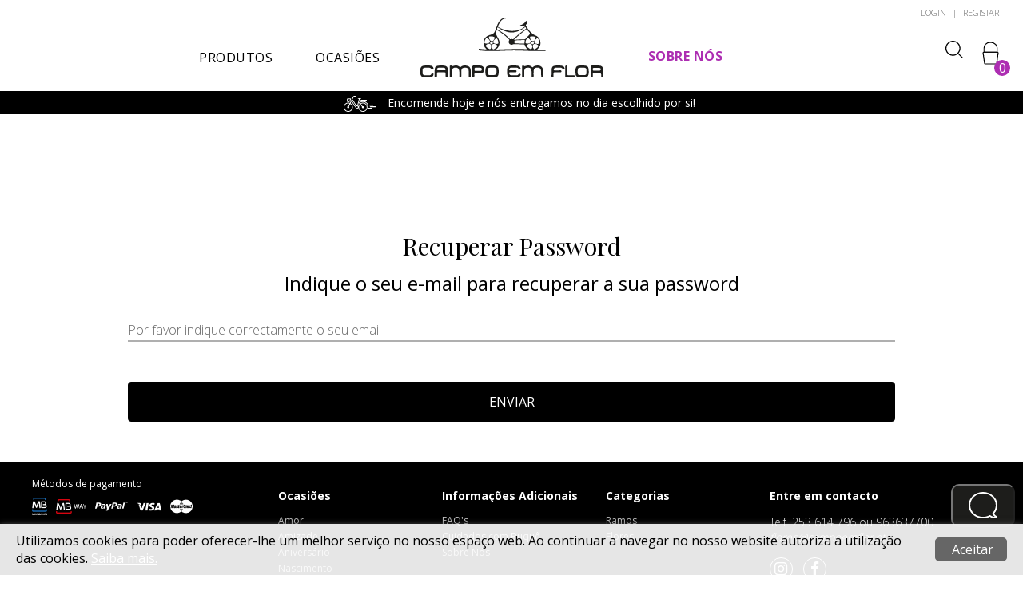

--- FILE ---
content_type: text/html;charset=UTF-8
request_url: https://www.campoemflor.pt/?it=user_recovery
body_size: 11584
content:
<!DOCTYPE html PUBLIC "-//W3C//DTD XHTML 1.0 Transitional//EN" "http://www.w3.org/TR/xhtml1/DTD/xhtml1-transitional.dtd">
<html xmlns="http://www.w3.org/1999/xhtml">
  <head>
    <meta http-equiv="Content-Type" content="text/html;charset=utf-8"/>
    <meta http-equiv="x-ua-compatible" content="ie=edge">
    <meta name="viewport" content="width=device-width, initial-scale=1, maximum-scale=1, user-scalable=0">
    <meta name="Description" content=""/>
    <meta name="Keywords" content="ramos de flores ao domicilio, florista online, colvin, colvin co, flores frescas online, flores naturais online, flores online, loja online, loja de flores, flores, the florist, interflora, bouques online, bouquets online, entrega de flores, delivery flores, luxury bouquets,"/>
    <meta name="Author" content=""/>
    <meta http-equiv="Expires" content="0"/>
    <meta http-equiv="Cache-Control" content="no-cache"/>
    <meta name="google-site-verification" content="rk1NGJYNDVbdK52b1Mfh8GMijn6ssW4aEVBjz3YN4aU" />
    <title>Campo em Flor</title>
    <link rel="apple-touch-icon" sizes="180x180" href="/apple-touch-icon.png">
    <link rel="icon" type="image/png" sizes="32x32" href="/favicon-32x32.png">
    <link rel="icon" type="image/png" sizes="16x16" href="/favicon-16x16.png">
    <link rel="manifest" href="/site.webmanifest">
    <meta name="msapplication-TileColor" content="#da532c">
    <meta name="theme-color" content="#ffffff">
    <link type="text/css" rel="Stylesheet" href="/css/bootstrap.min.css">
    <link type="text/css" rel="Stylesheet" href="/css/font-awesome.css">
    <link type="text/css" rel="Stylesheet" href="/css/animate.css">
    <link type="text/css" rel="Stylesheet" href="/css/slick.css">
    <link type="text/css" rel="Stylesheet" href="/css/jquery.fancybox.min.css">
    <link type="text/css" rel="Stylesheet" href="/css/bootstrap-slider.css">
    <link type="text/css" rel="Stylesheet" href="/css/styles.css">
    <link rel="stylesheet" type="text/css" href="/j/nouislider/nouislider.css"/>
    <link rel="stylesheet" type="text/css" href="/c/c.css?9"/>
    <link rel="stylesheet" type="text/css" href="/c/c_mobile.css?4"/>
    <link rel="stylesheet" type="text/css" href="/j/jquery-ui.min.css"/>
    <link href="https://fonts.googleapis.com/css?family=Open+Sans:400,700&amp;display=swap" rel="stylesheet">
<link href="https://fonts.googleapis.com/css?family=Playfair+Display:400,700&amp;display=swap" rel="stylesheet">
<link href="https://fonts.googleapis.com/css?family=Dancing+Script:400,700&amp;display=swap" rel="stylesheet">

    <!--<script src="//connect.facebook.net/pt_PT/all.js"></script>-->
<script>
  // Additional JS functions here
  window.fbAsyncInit = function() {
    FB.init({
      appId      : '828963337615219', // App ID
      cookie     : true,
      xfbml      : true,
      version    : 'v6.0'
    });
    FB.AppEvents.logPageView();
    
    // Check if the current user is logged in and has authorized the app
    FB.getLoginStatus(checkLoginStatus);
    // Check the result of the user status
    function checkLoginStatus(response) {
      if(response && response.status == 'connected') {
        console.log('LoginStatus:Utilizador com permissao');
      } else if (response.status === 'not_authorized') {  
        console.log('LoginStatus:User sem permissao');
      } else {
        console.log('LoginStatus:Sem login');
      }
    }
    
    FB.Event.subscribe('auth.authResponseChange', function(response) {
    // Here we specify what we do with the response anytime this event occurs. 
    if (response.status === 'connected') {
      //Fez login Vamos fazer login/Registo no website
      //Chamamos uma função que vai fazer o teste
      dn('/?it=fb_login&bypass=1&op=2', function(s) {
        var res = JSON.parse(s).res;
        if(res && res==1){
          window.location='/?it=base_home'; 
        }
      });
    } else {
      //Fez logout vamos fazer logout do website
      window.location='/?it=base_home&slop=2'; 
    }
  });
  };
  (function(d, s, id){
    var js, fjs = d.getElementsByTagName(s)[0];
    if (d.getElementById(id)) {return;}
    js = d.createElement(s); js.id = id;
    js.src = "https://connect.facebook.net/pt_PT/sdk/xfbml.customerchat.js";
    fjs.parentNode.insertBefore(js, fjs);
  }(document, 'script', 'facebook-jssdk'));
  
  
</script>


    <!-- Global site tag (gtag.js) - Google Analytics -->
<script async src="https://www.googletagmanager.com/gtag/js?id=UA-172525204-1"></script>
<script>
  window.dataLayer = window.dataLayer || [];
  function gtag(){dataLayer.push(arguments);}
  gtag('js', new Date());
  
  gtag('config', 'UA-172525204-1');
</script>
    
    <!-- Meta Pixel Code -->
<script>
  !function(f,b,e,v,n,t,s)
  {if(f.fbq)return;n=f.fbq=function(){n.callMethod?
  n.callMethod.apply(n,arguments):n.queue.push(arguments)};
  if(!f._fbq)f._fbq=n;n.push=n;n.loaded=!0;n.version='2.0';
  n.queue=[];t=b.createElement(e);t.async=!0;
  t.src=v;s=b.getElementsByTagName(e)[0];
  s.parentNode.insertBefore(t,s)}(window, document,'script',
  'https://connect.facebook.net/en_US/fbevents.js');
  fbq('init', '470678951192690');
  fbq('track', 'PageView');
</script>
<noscript><img height="1" width="1" style="display:none" src="https://www.facebook.com/tr?id=470678951192690&amp;ev=PageView&amp;noscript=1"/></noscript>
<!-- End Meta Pixel Code -->
   
    <script type="text/javascript">
    (function(c,l,a,r,i,t,y){
        c[a]=c[a]||function(){(c[a].q=c[a].q||[]).push(arguments)};
        t=l.createElement(r);t.async=1;t.src="https://www.clarity.ms/tag/"+i;
        y=l.getElementsByTagName(r)[0];y.parentNode.insertBefore(t,y);
    })(window, document, "clarity", "script", "8nlvohb5qs");
</script>



    
  </head>
  <body>
    <div class="spinner-wr">
      <div class="spinner">
        <div class="double-bounce1"></div>
        <div class="double-bounce2"></div>
      </div>
    </div>
    
    <header>
      <div class="header-top text-center hidden-xs">
        <div class="container container-fluid">
          <div class="alignleft">
            
          </div>
          
          <div class="alignright">
  <a class="btn-open-popup plk-btn-open-popup-login" href="#popup-login" plk-login-tab="1">LOGIN</a>
<i>|</i>
<a class="btn-open-popup plk-btn-open-popup-login" href="#popup-login" plk-login-tab="2">REGISTAR</a>
</div>
        </div>
      </div>
      
      <div class="header-main text-center">
        <div class="container container-fluid">
          <a href="/" class="logo">
            <img src="/css/img/logo.svg" alt=""/>
          </a>
          
          <div class="alignleft text-left">
  <div class="display-inline-block visible-xs">
    <a href="javascript:void(0);" class="btn-main-nav">
      <span class="icon-bar"></span>
      <span class="icon-bar"></span>
      <span class="icon-bar"></span>
    </a>
  </div>  
  <div class="display-inline-block visible-xs">
  <a class="btn-open-search-form" href="javascript:void(0);">
    <img src="/css/img/icon-search.svg" alt=""/>
  </a>
  
  
  <form id="plk-search-form-mob" class="form-search" name="fpesq" method="get" action="" novalidate="novalidate" >
    <input type="hidden" name="op" value=""/>
    <input type="hidden" name="it" value=""/>
    <input type="search" value="" placeholder="Insira o termo a pesquisar" name="ptermo" data-msg="Por favor indique o termo a pesquisar (minimo 3 caracteres)" required>
    
    <button>Pesquisar</button>
  </form>
</div>
  <ul class="main-nav main-nav-mobile">  
    <li class="plk-menu-submenu">
  <a class="line-on-hover" href="/produtos">Produtos</a>
  <ul class="subnav">
    <li>
  <a href="/ramos-5">Ramos</a>
  <ul class="subnav-subnav">
  <li><a href="/ramos/flor-de-algodao">Flor de Algodão</a></li><li><a href="/ramos/anturios">Antúrios</a></li><li><a href="/ramos/phanalopsis">Phanalopsis</a></li><li><a href="/ramos/gerberas">Gerberas</a></li><li><a href="/ramos/girassois">Girassóis</a></li><li><a href="/ramos/lilium">Lilium</a></li><li><a href="/ramos/margaridas">Margaridas</a></li><li><a href="/ramos/orquideas">Orquídeas</a></li><li><a href="/ramos/proteias">Proteias</a></li><li><a href="/ramos/rosas-4">Rosas</a></li><li><a href="/ramos/tulipas">Tulipas</a></li><li><a href="/ramos/vivaz">Vivaz</a></li>
</ul>
</li><li>
  <a href="/flores">Flores</a>
  <ul class="subnav-subnav">
  <li><a href="/flores/flor-de-algodao">Flor de Algodão</a></li><li><a href="/flores/anturios">Antúrios</a></li><li><a href="/flores/phanalopsis">Phanalopsis</a></li><li><a href="/flores/gerberas">Gerberas</a></li><li><a href="/flores/girassois">Girassóis</a></li><li><a href="/flores/lilium">Lilium</a></li><li><a href="/flores/margaridas">Margaridas</a></li><li><a href="/flores/orquideas">Orquídeas</a></li><li><a href="/flores/proteias">Proteias</a></li><li><a href="/flores/rosas">Rosas</a></li><li><a href="/flores/tulipas">Tulipas</a></li><li><a href="/flores/vivaz">Vivaz</a></li>
</ul>
</li>
  </ul>
</li>
    <li class="plk-menu-submenu">
  <a class="line-on-hover" href="javascript:void(0);">Ocasiões</a>
  <ul class="subnav occasion">
    <li><a href="/amor">Amor</a></li><li><a href="/aniversarios">Amizade</a></li><li><a href="/aniversario">Aniversário</a></li><li><a href="/nascimento">Nascimento</a></li><li><a href="/falecimento">Funeral</a></li>
  </ul>
</li>
    <!--mobile-->
      <li class="visible-xs">
  <a class="line-on-hover" href="/sobrenos">Sobre Nós </a>
</li>
    <li class="visible-xs bordered-top bordered-bottom">
      <a class="line-on-hover" onclick="OpenMenuFooter()">+ iNFO</a>
    </li>
    <div class="visible-xs">
  <div id="menufooter" style="display:none" ><ul><li><a href="/encomendas">FAQ's</a></li><li><a href="/cuidados-categorias">Cuidados com Buquê</a></li><li><a href="/sobre-nos-4">Sobre Nós</a></li></ul>
</div>
</div>
    <!--mobile-->
    <li class="visible-xs">
      <div class="popup-links">
  <a class="btn-open-popup plk-btn-open-popup-login" href="#popup-login" plk-login-tab="1">ENTRAR</a>
<a class="btn-open-popup plk-btn-open-popup-login" href="#popup-login" plk-login-tab="2">REGISTAR</a>
</div>  
            
      <div class="social-links">
  <a href="https://www.instagram.com/campoemflor/" target="_blank"><i class="fa fa-instagram"></i></a><a href="https://www.facebook.com/Campo-em-Flor-100758484937353/" target="_blank"><i class="fa fa-facebook"></i></a>
</div>      
      <div class="nav-contacts">
  <h5>
    <strong>Entre em contacto</strong>
  </h5>
  <p>
    <a class="line-on-hover" href="mailto:flores@campoemflor.pt"><em>flores@campoemflor.pt</em></a>
  </p>
  <p>
    <em>Telf.</em>
    <a class="line-on-hover" href="tel:253614796"><em>253 614 796</em></a>
    <i>|</i>
    <em>Fax.</em>
    <a class="line-on-hover" href="tel:253614796"><em>253 614 796</em></a>
  </p>
</div>
    </li>
  </ul>
</div>
<div class="alignright text-right">
  <ul class="main-nav hidden-xs">
  <li>
  <a class="line-on-hover-- active"  href="/sobrenos">Sobre Nós  </a>
  <!--base_menu2-->
</li>
</ul>
  <div class="display-inline-block visible-xs">
  <a class="btn-open-popup plk-btn-open-popup-login" href="#popup-login" plk-login-tab="1">
    <img src="/css/img/icon-heart.svg" alt=""/>
  </a>
</div>
  
  <div class="display-inline-block hidden-xs">
  <a class="btn-open-search-form" href="javascript:void(0);">
    <img src="/css/img/icon-search.svg" alt=""/>
  </a>
   <form id="plk-search-form" class="form-search" name="fpesq" method="get" action="" novalidate="novalidate" >
    <input type="hidden" name="op" value=""/>
    <input type="hidden" name="it" value=""/>
    <input type="search" value="" placeholder="Insira o termo a pesquisar" name="ptermo" data-msg="Por favor indique o termo a pesquisar (minimo 3 caracteres)" required>
     
     <button>Pesquisar</button>
  </form>
</div>
  <div class="display-inline-block" id="plk-cart-pini">
    <span class="btn-basket btn-open-popup">
  <img src="/css/img/icon-basket.svg" alt=""/>
  <i class="bg-purple">0</i>
</span>

  </div>  
</div>
          
        </div>
      </div>
      
      <div id="plk-banner-info" class="header-bottom text-center hidden-xs" style="background-color:black;">
  <div class="container container-fluid">
    <div class="alignright" style="display:none">
      <a class="btn-close-header" href="javascript:void(0);">
        <img src="/css/img/icon-close-white.svg" alt=""/>
      </a>
    </div>
    <div class="display-inline-block" >
      <i><img src="/css/img/icon-logo-white.svg" alt=""/></i>
      <span><a style="text-decoration:none;color:white;" href="">Encomende hoje e nós entregamos no dia escolhido por si! </a></span>
    </div>    
  </div>
</div>
      
    </header><!-- END of header -->
    
    
    
    <div class="popup-item" id="popup-login">
  <div class="popup-item-inner">
    <div class="popup-item-body">
      <div class="tabs-wr">
        <div class="tabs-nav-wr">
          <a id="plk-login-tab-1" href="#tab-1" class="tabs-nav-item plk-login-tab-link">Entrar</a>
          <a id="plk-login-tab-2" href="#tab-2" class="tabs-nav-item plk-login-tab-link">Registo</a>
        </div>
        <div class="tabs-items-wr">
          
          <div class="tabs-item" id="tab-1">
  <h5 class="color-gray-light">Entre com a sua rede Social</h5>
<div class="social-media-login">
  <div class="row">
    <div class="col-xs-6">
      <a href="javascript:FB.login(function(r){if(r.authResponse)fbLogin();}, {scope: 'email'});" class="bg-blue social-network-button facebook login-btn-facebook" data-registration-url="/?it=fb_register" >
  <i class="fa fa-facebook"></i>
</a>
    </div>
    <div class="col-xs-6">
      <a type="buttton" class="bg-red" id="plk-custom-GoogleSignIn1">
        <i class="fa fa-google"></i>
      </a>
      <a type="button" class="bg-red" style="display:none" id="plk-gg-login2" name="" email="" onclick="connectGoogleAccount2(this)">
        <i class="fa fa-google"></i>
      </a>
    </div>
  </div>
</div>
  
  <form class="form-login text-center" id="plk-user-login-form" name="user-login-form" method="post" action="" novalidate="novalidate">
     <input type="hidden" name="slop" value=""/>
    
    
    <div class="input-item">
      <label>
        <input type="email" name="login" maxlength="95" placeholder="Email" data-msg="Por favor indique correctamente o seu email" required>
      </label>
    </div>
    <div class="input-item">
      <label>
        <input type="password" name="passwd" maxlength="95" placeholder="Password" data-msg="Por favor indique correctamente a sua password" required>
      </label>
    </div>
    <div class="input-item">
      <h6><a href="/?it=user_recovery" class="tdu"><em>Recuperar Password</em></a></h6>
    </div>
    <div class="input-item">
      <label class="checkbox-simple">
        <input type="checkbox" value="1" name="rmlg" />
        <span><em>Guardar os meus dados</em></span>
      </label>
    </div>
    
    <div id="plk-userlogin-error" class="form-error-message">Endereço de correio electrónico inválido ou password incorrecta.</div>
    <div class="input-item">
      <div style="display:none"><h5 class="color-gray"><em>Quero ser utilizador Campo em Flora</em></h5></div>
      <button class="btn-main bg-black ttu display-block" type="submit">
        <span>Entrar</span>
      </button>
    </div>
  </form>
</div>
          
          <div class="tabs-item" id="tab-2">
  <h5 class="color-gray-light">Registe com a sua rede Social</h5>
<div class="social-media-login">
  <div class="row">
    <div class="col-xs-6">
      <a href="javascript:FB.login(function(r){if(r.authResponse)fbLogin();}, {scope: 'email'});" class="bg-blue social-network-button facebook login-btn-facebook" data-registration-url="/?it=fb_register" >
  <i class="fa fa-facebook"></i>
</a>
    </div>
    <div class="col-xs-6">
      <a type="button" class="bg-red" id="plk-custom-GoogleSignIn2">
        <i class="fa fa-google"></i>
      </a>
      <a type="button" class="bg-red" style="display:none" id="plk-gg-reg2" name="" email="" onclick="connectGoogleAccount2(this)">
        <i class="fa fa-google"></i>
      </a>
    </div>
  </div>
</div>
  <form class="form-login text-center" id="plk-user-reg2" name="fuserreg" method="post" action="" novalidate="novalidate" >
    <input type="hidden" name="op" value="" />
    <input class="ignore-validation" type="hidden" name="pe" value="FF01"/>
    
    
    
    <div class="input-item">
      <label>
        <input type="email" name="EMAIL" maxlength="95" placeholder="Email" data-msg="Por favor indique correctamente o seu email" required>
      </label>
    </div>
    
    <div class="input-item">
      <label>
        <input id="plk-password" type="password" name="PASSWD" maxlength="95" placeholder="Password" data-msg="Por favor indique correctamente a sua password" required>
      </label>
    </div>
    
    <div class="input-item">
      <label>
        <input id="plk-password_confirm" type="password" name="PASSWD_confirmation" maxlength="95" placeholder="Confirmar Password" data-msg="A sua password tem que ser igual à password inserida acima!"  required>
      </label>
    </div>
    
    
    <div class="input-item">
      <label>
        <h6 class="color-gray-light">Região</h6>
        <select name="CODCOUNTRY" class="estilo_sel_country">
  <option value=""></option>
  <option value="121"> Republica Democrática Popular Lau</option>
<option value="1">Afeganistão</option>
<option value="198">África do Sul</option>
<option value="2">Albânia</option>
<option value="82">Alemanha</option>
<option value="5">Andorra</option>
<option value="6">Angola</option>
<option value="7">Anguila</option>
<option value="8">Antárctida</option>
<option value="9">Antígua e Barbuda</option>
<option value="156">Antilhas Neerlandesas</option>
<option value="189">Arábia Saudita</option>
<option value="3">Argélia</option>
<option value="10">Argentina</option>
<option value="11">Arménia</option>
<option value="12">Aruba</option>
<option value="13">Ascension Island</option>
<option value="14">Austrália</option>
<option value="15">Áustria</option>
<option value="16">Azerbaijão</option>
<option value="17">Bahamas</option>
<option value="18">Bahrein</option>
<option value="19">Bangladesh</option>
<option value="20">Barbados</option>
<option value="22">Bélgica</option>
<option value="23">Belize</option>
<option value="24">Benin</option>
<option value="25">Bermudas</option>
<option value="21">Bielorrússia</option>
<option value="151">Birmânia</option>
<option value="27">Bolívia</option>
<option value="33">Bonaire</option>
<option value="28">Bósnia e Herzegovina</option>
<option value="29">Botswana</option>
<option value="31">Brasil</option>
<option value="34">Bulgária</option>
<option value="35">Burkina Faso</option>
<option value="36">Burúndi</option>
<option value="26">Butão</option>
<option value="40">Cabo Verde</option>
<option value="38">Camarões</option>
<option value="37">Camboja</option>
<option value="39">Canadá</option>
<option value="114">Cazaquistão</option>
<option value="43">Chade</option>
<option value="44">Chile</option>
<option value="45">China</option>
<option value="57">Chipre</option>
<option value="48">Colômbia</option>
<option value="49">Comores</option>
<option value="50">Congo-Brazzaville</option>
<option value="117">Coreia do Norte</option>
<option value="118">Coreia do Sul</option>
<option value="54">Costa do Marfim</option>
<option value="53">Costa Rica</option>
<option value="55">Croácia</option>
<option value="56">Cuba</option>
<option value="252">Curação</option>
<option value="59">Dinamarca</option>
<option value="60">Djibouti</option>
<option value="61">Domínica</option>
<option value="65">Egipto</option>
<option value="66">El Salvador</option>
<option value="227">Emiratos Árabes Unidos</option>
<option value="64">Equador</option>
<option value="68">Eritreia</option>
<option value="194">Eslováquia</option>
<option value="195">Eslovénia</option>
<option value="200">Espanha</option>
<option value="250">Estado Vaticano</option>
<option value="97">Estado Vaticano</option>
<option value="229">Estados Unidos da América</option>
<option value="69">Estónia</option>
<option value="70">Etiópia</option>
<option value="182">Federação Russa</option>
<option value="73">Fidji</option>
<option value="174">Filipinas</option>
<option value="74">Finlândia</option>
<option value="75">França</option>
<option value="79">Gabão</option>
<option value="80">Gâmbia</option>
<option value="83">Gana</option>
<option value="81">Geórgia</option>
<option value="199">Geórgia do Sul e Sandwich do Sul</option>
<option value="84">Gibraltar</option>
<option value="87">Granada</option>
<option value="85">Grécia</option>
<option value="86">Gronelândia</option>
<option value="88">Guadalupe</option>
<option value="89">Guam</option>
<option value="90">Guatemala</option>
<option value="91">Guernsey</option>
<option value="94">Guiana</option>
<option value="76">Guiana Francesa</option>
<option value="92">Guiné</option>
<option value="67">Guiné Equatorial</option>
<option value="93">Guiné-Bissau</option>
<option value="95">Haiti</option>
<option value="98">Honduras</option>
<option value="99">Hong Kong</option>
<option value="100">Hungria</option>
<option value="240">Iémen</option>
<option value="30">Ilha Bouvet</option>
<option value="46">Ilha do Natal</option>
<option value="163">Ilha Norfolk</option>
<option value="235">Ilhas Britânicas</option>
<option value="41">Ilhas Caimão</option>
<option value="52">Ilhas Cook</option>
<option value="180">Ilhas da Reunião</option>
<option value="47">Ilhas dos Cocos</option>
<option value="71">Ilhas Falklands</option>
<option value="72">Ilhas Faroé</option>
<option value="96">Ilhas Heard e McDonald</option>
<option value="164">Ilhas Marianas do Norte</option>
<option value="138">Ilhas Marshall</option>
<option value="224">Ilhas Menores Distantes dos Estados Unidos</option>
<option value="196">Ilhas Salomão</option>
<option value="253">Ilhas St. Eustatius </option>
<option value="222">Ilhas Turcas e Caicos</option>
<option value="236">Ilhas Virgens Americanas</option>
<option value="102">Índia</option>
<option value="103">Indonésia</option>
<option value="104">Irão</option>
<option value="105">Iraque</option>
<option value="106">Irlanda</option>
<option value="101">Islândia</option>
<option value="107">Isle of Man</option>
<option value="108">Israel</option>
<option value="109">Itália</option>
<option value="110">Jamaica</option>
<option value="111">Japão</option>
<option value="112">Jersey</option>
<option value="113">Jordânia</option>
<option value="116">Kiribati</option>
<option value="256">Kosovo</option>
<option value="119">Koweit</option>
<option value="124">Lesotho</option>
<option value="122">Letónia</option>
<option value="123">Líbano</option>
<option value="125">Libéria</option>
<option value="126">Líbia</option>
<option value="127">Liechtenstein</option>
<option value="128">Lituânia</option>
<option value="129">Luxemburgo</option>
<option value="130">Macau</option>
<option value="131">Macedónia</option>
<option value="132">Madagáscar</option>
<option value="134">Malásia</option>
<option value="133">Malawi</option>
<option value="135">Maldivas</option>
<option value="136">Mali</option>
<option value="137">Malta</option>
<option value="149">Marrocos</option>
<option value="139">Martinica</option>
<option value="141">Maurícias</option>
<option value="140">Mauritânia</option>
<option value="142">Mayotte</option>
<option value="143">México</option>
<option value="144">Micronésia</option>
<option value="150">Moçambique</option>
<option value="146">Mónaco</option>
<option value="147">Mongólia</option>
<option value="245">Montenegro</option>
<option value="148">Montserrat</option>
<option value="152">Namíbia</option>
<option value="153">Nauru</option>
<option value="155">Nepal</option>
<option value="159">Nicarágua</option>
<option value="160">Níger</option>
<option value="161">Nigéria</option>
<option value="162">Niue</option>
<option value="165">Noruega</option>
<option value="157">Nova Caledónia</option>
<option value="158">Nova Zelândia</option>
<option value="166">Oman</option>
<option value="244">País de Gales</option>
<option value="154">Países Baixos</option>
<option value="168">Palau</option>
<option value="169">Palestinian National Authority</option>
<option value="170">Panamá</option>
<option value="171">Papuásia</option>
<option value="167">Paquistão</option>
<option value="172">Paraguai</option>
<option value="173">Peru</option>
<option value="175">Pitcairn</option>
<option value="77">Polinésia Francesa</option>
<option value="176">Polónia</option>
<option value="178">Porto Rico</option>
<option value="177" SELECTED>Portugal</option>
<option value="179">Qatar</option>
<option value="115">Quénia</option>
<option value="120">Quirguistão</option>
<option value="228">Reino Unido</option>
<option value="42">República Centro-Africana</option>
<option value="58">República Checa</option>
<option value="51">Republica Democrática Congo</option>
<option value="62">República Dominicana</option>
<option value="145">Republica Moldava</option>
<option value="181">Roménia</option>
<option value="183">Ruanda</option>
<option value="246">Samoa</option>
<option value="4">Samoa Americana</option>
<option value="202">Santa Helena</option>
<option value="185">Santa Lúcia</option>
<option value="184">São Cristóvão e Neves</option>
<option value="187">São Marino</option>
<option value="203">São Pedro e Miquelon</option>
<option value="188">São Tomé e Príncipe</option>
<option value="186">São Vicente e Granadinas</option>
<option value="238">Sara Ocidental</option>
<option value="190">Senegal</option>
<option value="192">Serra Leoa</option>
<option value="247">Sérvia</option>
<option value="191">Seychelles</option>
<option value="193">Singapura</option>
<option value="210">Síria</option>
<option value="197">Somália</option>
<option value="201">Sri Lanka</option>
<option value="254">St. Barthelemy</option>
<option value="207">Suazilândia</option>
<option value="204">Sudão</option>
<option value="255">Sudão do Sul</option>
<option value="208">Suécia</option>
<option value="209">Suíça</option>
<option value="205">Suriname</option>
<option value="206">Svalbard e Jan Mayen</option>
<option value="214">Tailândia</option>
<option value="211">Taiwan</option>
<option value="212">Tajiquistão</option>
<option value="213">Tanzânia</option>
<option value="32">Território Britânico do Oceano Índico</option>
<option value="78">Territórios Austrais Franceses</option>
<option value="248">Tibete</option>
<option value="63">Timor Leste</option>
<option value="215">Togo</option>
<option value="216">Tokelau</option>
<option value="217">Tonga</option>
<option value="218">Trindade e Tobago</option>
<option value="219">Tunísia</option>
<option value="221">Turquemenistão</option>
<option value="220">Turquia</option>
<option value="223">Tuvalu</option>
<option value="226">Ucrânia</option>
<option value="225">Uganda</option>
<option value="230">Uruguai</option>
<option value="231">Uzbequistão</option>
<option value="232">Vanuatu</option>
<option value="233">Venezuela</option>
<option value="234">Vietname</option>
<option value="237">Wallis e Futuna</option>
<option value="251">Zaire</option>
<option value="241">Zâmbia</option>
<option value="242">Zimbabwe</option>

</select>

      </label>
    </div>
    <div class="input-item">
      <label class="checkbox-simple">
        <input type="checkbox" value="1" name="NEWS"/>
        <span>Desejo receber as novidades, promoções relativas a Campo em flor</span>
      </label>
    </div>
    
    
    <div id="plk-userreg-error" class="form-error-message"></div>
    <div id="plk-userreg-success" class="form-userreg-success-message">O seu registo foi efetuado com sucesso!</div>
    <div class="input-item">
      <button type="submit" class="btn-main bg-black ttu display-block">
        <span>registrar</span>
      </button>
    </div>
    
  </form>
</div>
         
        </div>
      </div>
    </div>
    <div class="popup-item-footer color-gray hidden-xs">
  <h5>
    <em>Telf.</em>
    <a class="line-on-hover" href="tel:253 614 796 ou 963637700"><em>253 614 796 ou 963637700</em></a>
  </h5>
  <h5>
    <a class="line-on-hover" href="mailto:flores@campoemflor.pt"><em>flores@campoemflor.pt</em></a>
  </h5>
  <h6>
    Centro Comercial Braga Parque <br/>Quinta dos Congregados, 13<br/>4710-427 Braga
  </h6>
</div>
  </div>
</div>
    
    <div id="plk-cart-pini-itens">
      
    </div>

<div class="content plk-no-banner">
  
  <div class="hidden-xs" style="height:240px;">&nbsp;</div><!-- END of .box-wr -->
  
  <div class="box-wr box-text text-left bg-transparent">
    <div class="container container-960px wow fadeIn" data-wow-delay="0.2s">
      <h2 class="text-center wow fadeInUp" data-wow-delay="0.2s">Recuperar Password</h2>
      <h4 class="text-center wow fadeInUp" data-wow-delay="0.2s">Indique o seu e-mail para recuperar a sua password</h4>


<div class="changepdata-form">
  <form id="plk-recoverypass-form" name="recoverypass-form" action="" method="post" novalidate="novalidate" >
    <input type="hidden" name="op" value="" />
    
    
    <div>
      <div>
        <input type="email" name="LOGIN" value="" placeholder="Por favor indique correctamente o seu email" maxlength="75" data-msg="Por favor indique correctamente o seu email" required>
      </div>
    </div>
    
    
    
    <div id="plk-product-buy-btn">
      <button type="submit" class="btn-main ttu bg-black wow zoomIn" data-wow-delay="0.5s" style="visibility: visible; animation-delay: 0.5s; animation-name: zoomIn;">
        <span>Enviar</span>
      </button>      
    </div>
    
  </form>
  

</div>
      
      
    </div>
  </div>
</div>

<footer>
  <div class="container container-1380px">
    <div class="row">
      <div class="col-sm-3 ">
        <h6>Métodos de pagamento</h6>
<div class="payment-logo-items">
  <img src="/i/logo-mb.png" alt=""/>
  <img src="/i/logo-mb-way.png" alt=""/>
  <img src="/i/logo-paypal.png" alt=""/>
  <img src="/i/logo-visa.png" alt=""/>
  <img src="/i/logo-mastercard.png" alt=""/>
</div>
      </div>
      
      <div class="col-sm-2">
  <h5><strong>Ocasiões</strong></h5>
  <ul><li><a href="/amor">Amor</a></li><li><a href="/aniversarios">Amizade</a></li><li><a href="/aniversario">Aniversário</a></li><li><a href="/nascimento">Nascimento</a></li><li><a href="/falecimento">Funeral</a></li></ul>
</div>
      
      <div class="col-sm-2">
  <h5><strong>Informações Adicionais</strong></h5>
  <ul><li><a href="/encomendas">FAQ's</a></li><li><a href="/cuidados-categorias">Cuidados com Buquê</a></li><li><a href="/sobre-nos-4">Sobre Nós</a></li></ul>
</div>
      
      <div class="col-sm-2">
  <h5><strong>Categorias</strong></h5>
  <ul><li><a href="/ramos-5">Ramos</a></li><li><a href="/flores">Flores</a></li></ul>
</div>
      
      <div class="col-sm-3">
        
  <h5><strong>Entre em contacto</strong></h5>
  <p>Telf. <a href="tel:253 614 796 ou 963637700">253 614 796 ou 963637700</a></p>
  <p><a href="mailto:flores@campoemflor.pt"><em>flores@campoemflor.pt</em></a></p>

        <br/>
        <div class="social-links">
  <a href="https://www.instagram.com/campoemflor/" target="_blank"><i class="fa fa-instagram"></i></a><a href="https://www.facebook.com/Campo-em-Flor-100758484937353/" target="_blank"><i class="fa fa-facebook"></i></a>
</div>
      </div>
    </div>
    <div class="row">
      <div class="col-sm-5 text-left ">
        <span>Copyright &copy; 2026
 Campo em flor. Todos os direitos reservados.</span>
      </div>
      <div class="col-sm-2 text-center">
        <a href="https://www.markate.pt/" target="_blank">
          <img src="/i/logo-markate.png" alt=""/>
        </a>
      </div>
      
      <div class="terms-conditions-menu col-sm-5 text-right">
   <a href="/cookies">Cookies</a>
<i>|</i><a href="/politica-de-privacidade">Politica de Privacidade</a>
<i>|</i><a href="/termos-e-condicoes">Termos e Condições</a>
<i>|</i>
</div>
      
    </div>
    <br/><br/>
    <div class="row">
      <div class="col-sm-12 text-center "><a href="https://www.livroreclamacoes.pt/inicio/reclamacao" target="_blank"><img src="i/livroreclamacoes.png" width="118px" height="47px" alt="" title=""/></a></div>
    </div>
    
    
    
    
  </div><!-- END of .container -->
</footer><!-- END of footer -->

<a href="javascript:void(0);" class="back-to-top" title="Back to top">Back to top</a>
<div class="social-chat-wp">
  <div id="plk-chat-icons-wp" class="chat-icons-wp" style="display:none;">
    <div class="social-chat-icon fb-messenger">
  <div id="fb-root"></div>
  <div class="fb-customerchat" attribution=setup_tool page_id="100758484937353" greeting_dialog_display="hide" logged_in_greeting="Olá! Como podemos ajudar?" logged_out_greeting="Olá! Como podemos ajudar?" minimized="true"> </div>
</div><a href="https://web.whatsapp.com/send?phone=351933985494" target="_blank" class="social-chat-icon whatsappWeb">
  <img src="/i/whatsApp_60x60_logo.svg" />
</a>
<a href="https://wa.me/351933985494" target="_blank" class="social-chat-icon whatsappMobile" style="display:none;">
  <img src="/i/whatsApp_60x60_logo.svg" />
</a>
  </div>
  <button class="btn-icon-chatbox" onclick="toogleChat();">
    <i><img src="/css/img/icon-chat.svg" alt=""/></i>
  </button>
</div>


<!--litigio_link-->
<div id="plk-div-cookie" class="cookie-message-wrapper"></div> 

<script src="/js/jquery-1.12.4.min.js"></script>
<script src="/js/bootstrap.min.js"></script>
<script src="/js/wow.min.js"></script>
<script src="/js/slick.min.js"></script>
<script src="/js/jquery.fancybox.min.js"></script>
<script src="/js/bootstrap-slider.js"></script>
<script src="/js/imagesloaded.pkgd.min.js"></script>
<script src="/js/isotope.pkgd.min.js"></script>
<script src="/js/engine.js"></script>
<script src="/j/jquery-ui.min.js"></script>
	

    <!-- HTML5 shim and Respond.js for IE8 support of HTML5 elements and media queries -->
    <!-- WARNING: Respond.js doesn't work if you view the page via file:// -->
    <!--[if lt IE 9]>
<script src="https://oss.maxcdn.com/html5shiv/3.7.2/html5shiv.min.js"></script>
<script src="https://oss.maxcdn.com/respond/1.4.2/respond.min.js"></script>
<![endif]-->
    <script src="/js/modernizr.js"></script>


<!--<script type="text/javascript" src="/j/jquery-3.3.1.min.js"></script>-->
<!--google singin-->
<script src="https://apis.google.com/js/platform.js?onload=onLoadGbtn" async defer></script>
<script>
  var auth2;
  function onLoadGbtn() {
    console.log('GOOGLE On load no PROFILE');
    
    gapi.load('auth2', function() {
      auth2 = gapi.auth2.init({
        'client_id': '570235268971-d4u418esvskmj23qlvrpcunhjejee6n6.apps.googleusercontent.com'
      }).then(function(auth2){ // wait for initialisation
        if(!auth2.isSignedIn.get()) { 
          
          var element = document.getElementById('plk-custom-GoogleSignIn1');
          auth2.attachClickHandler(element, {},
                                   function(googleUser) {
                                     connectGoogleAccount(googleUser);
                                     
                                   }, function(error) {});
          
          var element2 = document.getElementById('plk-custom-GoogleSignIn2');
          auth2.attachClickHandler(element2, {},
                                   function(googleUser) {
                                     //var email = googleUser.getBasicProfile().getEmail();
                                     connectGoogleAccount(googleUser);
                                     
                                   }, function(error) {});
          
          var element3 = document.getElementById('plk-custom-GoogleSignIn3');
          if(element3){
            auth2.attachClickHandler(element3, {},
                                     function(googleUser) {
                                       connectGoogleAccount(googleUser);
                                       
                                     }, function(error) {});
          }
          
          var element4 = document.getElementById('plk-custom-GoogleSignIn4');
          if(element4){
            auth2.attachClickHandler(element4, {},
                                     function(googleUser) {
                                       connectGoogleAccount(googleUser);
                                       
                                     }, function(error) {});
          }
          
        } else { 
          var profile = auth2.currentUser.get().getBasicProfile();
          var gname = profile.getName();
          var gemail = profile.getEmail();
          
          var btnlogin1 = document.getElementById('plk-custom-GoogleSignIn1');
          if(btnlogin1){
          	btnlogin1.style.display = "none";
          }
          var btnlogin2 = document.getElementById('plk-gg-login2');
          if(btnlogin2){
          	btnlogin2.style.display = "block";
            btnlogin2.setAttribute('name', gname);
            btnlogin2.setAttribute('email', gemail);
          }
          
          var btnreg1 = document.getElementById('plk-custom-GoogleSignIn2');
          if(btnreg1){
          	btnreg1.style.display = "none";
          }
          var btnreg2 = document.getElementById('plk-gg-reg2');
          if(btnreg2){
          	btnreg2.style.display = "block";
            btnreg2.setAttribute('name', gname);
            btnreg2.setAttribute('email', gemail);
          }
          
          
        } 
      });
    });
  }
  
  function connectGoogleAccount(googleUser) {
    console.log('GOOGLE connectGoogleAccount');
    var profile = googleUser.getBasicProfile();
    var email = profile.getEmail();
    var name = profile.getName();
    connectAccount(email, name);
  }
  
  function connectGoogleAccount2(inp) {
    var email = inp.getAttribute('email');
    var name = inp.getAttribute('name');
    connectAccount(email, name);
  } 
  
  function connectAccount(email, name){
    dn('/?it=user_googlesignin&op=74&email='+email+'&name='+name, function(res) {
      var r = parseInt(res);
      if((r == 1) || (r == 2)){
        self.parent.location.href = self.parent.location.href;
      } else {
        console.log('Login Google NOT okay');
      }
    });
  }
  
  function onFailure(error) {
    console.log('GOOGLE onFailure error: ');
    console.log(error);
  }
  
  function signOut() {
    console.log('signOut()');
    var auth2 = gapi.auth2.getAuthInstance();
    auth2.signOut().then(function () {
      console.log('Google User signed out.');
    });      
    FB.getLoginStatus(function(response1) {
      if(response1 && response1.status == 'connected') {
        FB.logout(function(response2) {
          window.location= '/?slop=2';
        });
      } else {
        window.location= '/?slop=2';
      }
    });
  }
  
  
</script>

<script type="text/javascript" src="/j/validator/jquery.validate.min.js"></script>
<script type="text/javascript" src="/j/validateZipcode.js?4"></script>
<script type="text/javascript" src="/j/nouislider/nouislider.min.js"></script>
<script type="text/javascript" src="/j/base.js?5" ></script>
<script type="text/javascript" src="/j/main.js?17" ></script>
<script type="text/javascript" src="/j/chat.js"></script>


</body>
</html>

--- FILE ---
content_type: text/html;charset=UTF-8
request_url: https://www.campoemflor.pt/?it=cookies&bypass=1
body_size: 170
content:
<div class="cookie-inner-wrapper">
  <span>
    <span>Utilizamos cookies para poder oferecer-lhe um melhor serviço no nosso espaço web. Ao continuar a navegar no nosso website autoriza a utilização das cookies.</span>
    <span><a href="/cookies">Saiba mais.</a></span>
  </span>
  <button type="button" class="btn_cookie_accept btn-main bg-gray" onclick="setCookiesRead()"><span>Aceitar</span></button>
</div>

--- FILE ---
content_type: text/css
request_url: https://www.campoemflor.pt/css/styles.css
body_size: 19481
content:
/*
Description:
		1 - Including files ("fonts.css", "reset.css" and others)
		2 - Tags styles and General styles
		3 - header
		4 - .content
		5 - footer
		* - @media rules
*/

/* 1 - BEGIN of Including files ("fonts.css", "reset.css" and others) ---------------------------------------------------------- */

@font-face {
  font-family: 'OpenSans';
  src: url('fonts/OpenSans/OpenSans.eot');
  src: url('fonts/OpenSans/OpenSans.woff2') format('woff2'),
	   url('fonts/OpenSans/OpenSans.woff') format('woff'),
	   url('fonts/OpenSans/OpenSans.ttf') format('truetype'),
	   url('fonts/OpenSans/OpenSans.svg#OpenSans') format('svg'),
	   url('fonts/OpenSans/OpenSans.eot?#iefix') format('embedded-opentype');
  font-weight: normal;
  font-style: normal;
}

@font-face {
  font-family: 'OpenSans';
  src: url('fonts/OpenSans/OpenSans-Light.eot');
  src: url('fonts/OpenSans/OpenSans-Light.woff2') format('woff2'),
	   url('fonts/OpenSans/OpenSans-Light.woff') format('woff'),
	   url('fonts/OpenSans/OpenSans-Light.ttf') format('truetype'),
	   url('fonts/OpenSans/OpenSans-Light.svg#OpenSans') format('svg'),
	   url('fonts/OpenSans/OpenSans-Light.eot?#iefix') format('embedded-opentype');
  font-weight: 300;
  font-style: normal;
}

@font-face {
  font-family: 'OpenSans';
  src: url('fonts/OpenSans/OpenSans-Semibold.eot');
  src: url('fonts/OpenSans/OpenSans-Semibold.woff2') format('woff2'),
	   url('fonts/OpenSans/OpenSans-Semibold.woff') format('woff'),
	   url('fonts/OpenSans/OpenSans-Semibold.ttf') format('truetype'),
	   url('fonts/OpenSans/OpenSans-Semibold.svg#OpenSans') format('svg'),
	   url('fonts/OpenSans/OpenSans-Semibold.eot?#iefix') format('embedded-opentype');
  font-weight: 600;
  font-style: normal;
}

@font-face {
  font-family: 'OpenSans';
  src: url('fonts/OpenSans/OpenSans-Bold.eot');
  src: url('fonts/OpenSans/OpenSans-Bold.woff2') format('woff2'),
	   url('fonts/OpenSans/OpenSans-Bold.woff') format('woff'),
	   url('fonts/OpenSans/OpenSans-Bold.ttf') format('truetype'),
	   url('fonts/OpenSans/OpenSans-Bold.svg#OpenSans') format('svg'),
	   url('fonts/OpenSans/OpenSans-Bold.eot?#iefix') format('embedded-opentype');
  font-weight: 700;
  font-style: normal;
}

/*  */

@font-face {
  font-family: 'PlayfairDisplay';
  src: url('fonts/PlayfairDisplay/PlayfairDisplay-Regular.eot');
  src: url('fonts/PlayfairDisplay/PlayfairDisplay-Regular.woff2') format('woff2'),
	   url('fonts/PlayfairDisplay/PlayfairDisplay-Regular.woff') format('woff'),
	   url('fonts/PlayfairDisplay/PlayfairDisplay-Regular.ttf') format('truetype'),
	   url('fonts/PlayfairDisplay/PlayfairDisplay-Regular.svg#PlayfairDisplay') format('svg'),
	   url('fonts/PlayfairDisplay/PlayfairDisplay-Regular.eot?#iefix') format('embedded-opentype');
  font-weight: normal;
  font-style: normal;
}

@font-face {
  font-family: 'PlayfairDisplay';
  src: url('fonts/PlayfairDisplay/PlayfairDisplay-Bold.eot');
  src: url('fonts/PlayfairDisplay/PlayfairDisplay-Bold.woff2') format('woff2'),
	   url('fonts/PlayfairDisplay/PlayfairDisplay-Bold.woff') format('woff'),
	   url('fonts/PlayfairDisplay/PlayfairDisplay-Bold.ttf') format('truetype'),
	   url('fonts/PlayfairDisplay/PlayfairDisplay-Bold.svg#PlayfairDisplay') format('svg'),
	   url('fonts/PlayfairDisplay/PlayfairDisplay-Bold.eot?#iefix') format('embedded-opentype');
  font-weight: 700;
  font-style: normal;
}

/*  */

@font-face {
  font-family: 'DancingScript';
  src: url('fonts/DancingScript/DancingScriptOT.eot');
  src: url('fonts/DancingScript/DancingScriptOT.eot?#iefix') format('embedded-opentype'),
	   url('fonts/DancingScript/DancingScriptOT.svg#DancingScript') format('svg'),
	   url('fonts/DancingScript/DancingScriptOT.ttf') format('truetype'),
	   url('fonts/DancingScript/DancingScriptOT.woff') format('woff'),
	   url('fonts/DancingScript/DancingScriptOT.woff2') format('woff2');
  font-weight: normal;
  font-style: normal;
}

/* BEGIN of CSS RESET */
html,body,div,span,applet,object,iframe,h1,h2,h3,h4,h5,h6,p,blockquote,pre,a,abbr,acronym,address,big,cite,code,del,dfn,em,img,ins,kbd,q,s,samp,small,strike,strong,sub,sup,tt,var,b,u,i,center,dl,dt,dd,ol,ul,li,fieldset,form,label,legend,table,caption,tbody,tfoot,thead,tr,th,td,article,aside,canvas,details,embed,figure,figcaption,footer,header,hgroup,menu,nav,output,ruby,section,summary,time,mark,audio,video {
	margin: 0;
	padding: 0;
	border: 0;
	font-size: 100%;
	font: inherit;
	vertical-align: baseline;
}

/* HTML5 display-role reset for older browsers */

article,aside,details,figcaption,figure,footer,header,hgroup,menu,nav,section {
	display: block;
}

/* END of CSS RESET */

/* 1 - END of Including files ("fonts.css", "reset.css" and others) ---------------------------------------------------------- */
/* 2 - BEGIN of Tags and General styles ---------------------------------------------------------- */

body {
	min-height: 500px;
	margin: 0 auto;
	font-family: 'OpenSans', sans-serif;
	font-size: 16px;
	line-height: 1.375;
	font-weight: normal;
	color: #000000;
}

a {
	text-decoration: none;
	outline: none;
	-webkit-transition: all .3s ease;
	-o-transition: all .3s ease;
	transition: all .3s ease;
}

a:hover {
	opacity: 0.7;
	text-decoration: none;
	color: inherit;
	outline: none;
}

a:active {
	opacity: 0.6;
	outline: none;
	color: inherit;
	text-decoration: none;
}

a:focus {
	outline: none;
	color: inherit;
	text-decoration: none;
}

button, input, textarea, select {
	-webkit-transition: all .3s ease;
	-o-transition: all .3s ease;
	transition: all .3s ease;
}

button:hover, input:hover, textarea:hover, select:hover {
	opacity: 0.8;
}

strong {
	font-weight: 700;
}

em {
	font-style: italic;
}

img {
	max-width: 100%;
}

h1 {
	margin: 0 0 0;
	padding: 0 0 15px;
	font-size: 60px;
	line-height: 1.2;
	font-weight: 400;
	font-family: 'PlayfairDisplay';
}

h2 {
	margin: 0 0 0;
	padding: 0 0 15px;
	font-size: 30px;
	line-height: 1.2;
	font-weight: 400;
	font-family: 'PlayfairDisplay';
}

h3 {
	margin: 0 0 0;
	padding: 0 0 15px;
	font-size: 25px;
	line-height: 1.2;
	font-weight: 400;
	font-family: 'PlayfairDisplay';
}

h4 {
	margin: 0 0 0;
	padding: 0 0 15px;
	font-size: 24px;
	line-height: 1.2;
	font-weight: 400;
}

h5 {
	margin: 0 0 0;
	padding: 0 0 15px;
	font-size: 14px;
}

h6 {
	margin: 0 0 0;
	padding: 0 0 15px;
	font-size: 12px;
}

blockquote {
	margin: 0 0 0;
	padding: 0 0 15px;
	font-size: 16px;
	line-height: 1.25;
	font-weight: 400;
	font-style: italic;
	display: block;
	font-family: 'PlayfairDisplay';
}

p {
	padding: 0 0 22px;
}

p:last-child {
	padding-bottom: 0;
}

ul, ol {
	padding: 0 0 15px 20px;
}

ul ol, ul ul, ol ul, ol ol {
	padding-bottom: 0;
}

.clear:before, .clear:after {
	content: "";
	display: block;
	clear: both;
}

.hide, .hidden {
	display: none;
}

.content-wrapper {
	width: 1000px;
	height: 100%;
	margin: 0 auto;
}

.alignleft, img.alignleft {
	float: left;
	display: block;
	margin: 0 5px 0 0;
}

.alignright, img.alignright {
	float: right;
	display: block;
	margin: 0 0 0 5px;
}

.aligncenter, img.aligncenter {
	float: none;
	display: block;
	margin: 0 auto 0;
}

.alignnone, img.alignnone {
	margin: 0 0 0;
	display: block;
}

/* 2 - END of Tags styles and General styles ---------------------------------------------------------- */
/* 3 - BEGIN of header ---------------------------------------------------------- */

header {
	background: #ffffff;
	background: rgba(255,255,255,.9);
	position: fixed;
	z-index: 60;
	left: 0;
	right: 0;
	top: 0;
}

.navbar, header, .logo, header + *, .header-main {
	-webkit-transition: all .3s ease;
	-o-transition: all .3s ease;
	transition: all .3s ease;
}

.header-fixed {
	box-shadow: 0px 1px 8px 0px #555555;
	position: fixed;
	z-index: 60;
	left: 0;
	right: 0;
	top: 0;
}

.header-fixed .header-main {
	margin: -25px 0 0;
}

.header-order .logo {
	position: relative;
}

.header-order .header-main {
	padding: 20px 0 30px;
}

.logo {
	float: none;
	display: block;
	margin: 0 auto 0;
	padding: 0 0 0;
	max-width: 229px;
	position: absolute;
	top: 0;
	left: 0;
	right: 0;
}

.logo img {
	display: block;
}

header a {
	color: inherit;
	display: inline-block;
}

header .alignleft, header .alignright {
	padding: 0 0 0;
	margin: 0 0 0;
}

header .display-inline-block {
	margin: 0 0 0 20px;
}

header a img {
	display: block;
}

.header-top {
	padding: 0 0 0;
	margin: 8px 0 -12px;
	font-size: 11px;
	color: #666666;
	font-weight: 300;
	position: relative;
	z-index: 3;
}

.header-top i {
	margin: 0 5px;
}

.header-main {
	padding: 40px 0 31px;
	margin: 0 0 0;
	position: relative;
}

.header-main .alignleft, .header-main .alignright {
	margin: 0 0 0;
	padding: 0 0 0;
	width: 50%;
}

.header-main .alignleft {
	padding-right: 140px;
}

.header-main .alignright {
	padding-left: 146px;
}

.header-main .alignleft:after, .header-main .alignright:after {
	content: "";
	display: block;
	clear: both;
}

.header-main .alignleft .main-nav {
	float: right;
}

.header-main .alignright .main-nav {
	float: left;
}

.header-bottom {
	padding: 5px 0 3px;
	margin: 0 0 0;
	font-size: 14px;
	background-color: #000000;
	color: #ffffff;
	position: relative;
}

.header-bottom i {
	margin: 0 10px 0 0;
	display: inline-block;
	vertical-align: middle;
}

body .main-nav {
	padding: 0 0 0;
	margin: 8px 0 0;
}

body .main-nav li {
	padding: 0 0 0;
	margin: 0 25px 0;
	list-style: none;
	display: inline-block;
	vertical-align: middle;
	position: relative;
}

body .main-nav > li:hover > a {
	color: #AD2EB2;
}

body .main-nav a {
	padding: 0 0 0;
	margin: 0 0 0;
	font-size: 16px;
	letter-spacing: .03em;
	display: inline-block;
	text-transform: uppercase;
}

body header .select-simple {
	font-size: 11px;
}

/*  */

body .select-simple {
	padding: 0 10px 0 0;
	margin: 0 0 0;
	font-family: inherit;
	font-weight: 300;
	outline: none;
	background: transparent;
	border: none;
	box-shadow: none;
	cursor: pointer;
	background: transparent;
	-webkit-appearance: none;
	-moz-appearance: none;
	appearance: none;
}

body .select-simple-wrapper select {
	width: 130%;
}

.select-simple-wrapper {
	padding: 0 15px 0 0;
	margin: 0 0 0;
	overflow: hidden;
	background: transparent url('img/icon-arrow-down.svg') 96% center no-repeat;
	-webkit-background-size: 11px auto;
	background-size: 11px auto;
}

body .select-simple::-ms-expand {
	display: none; /* remove default arrow on ie10 and ie11 */
}

/* Target Internet Explorer 9 to undo the custom arrow */
@media screen and (min-width:0\0) {
	body .select-simple {
		background-image:none\9;
		padding: 5px\9;
	}
}

/*  */

.btn-close-header {
	display: inline-block;
	margin: 3px 0 0;
}

/*  */

html body .subnav {
	padding: 20px 0 20px;
	margin: 34px -20px 0;
	font-size: 18px;
	color: #666666;
	left: 0;
	top: 99%;
	background: #ffffff;
	position: absolute;
	z-index: 99;
	display: none;
}

html body li:hover > .subnav {
	display: block;
    box-shadow: 0px 1500px 0px 1500px rgba(255,255,255,.8);
}

html body .subnav:before {
	content: "";
	display: block;
	position: absolute;
	left: 0;
	right: 0;
	bottom: 99%;
	height: 40px;
}

html body .subnav:after, html body .subnav ul:after {
    content: "";
    display: block;
    position: absolute;
    left: -1500px;
    right: -1500px;
    top: 0;
    bottom: -50px;
    background: #ffffff;
}

html body .subnav li {
	padding: 10px 20px 10px;
	margin: 0 0 0;
	list-style: none;
    display: block;
    position: relative;
    z-index: 3;
}

html body .subnav li a {
	padding: 0 40px 0 0;
	margin: 0 0 0;
	display: block;
	white-space: nowrap;
	position: relative;
	text-transform: none;
    z-index: 5;
}

html body .subnav > li:hover > a {
	font-weight: 700;
	opacity: 1;
	color: #000000;
}

html body .subnav > li > a:after {
	content: "\f105";
	font-family: 'FontAwesome';
	position: absolute;
	right: 0;
	top: 0;
	bottom: 0;
	margin: 0 0 0;
	padding: 0 0 0;
}

html body .subnav-subnav {
	padding: 0 0 5px;
	margin: 0 0 0;
	font-size: 16px;
	left: 100%;
	top: 0;
	background: #ffffff;
	background: rgba(255,255,255,.9);
	position: absolute;
	display: none;
}

html body li:hover > .subnav-subnav {
	display: block;
}

html body .subnav-subnav li a {
	padding: 0 0 0;
	display: inline-block;
	position: relative;
	opacity: 1;
}

html body .subnav-subnav li a:after {
	content: "";
	display: block;
	position: absolute;
	bottom: 0;
	right: 0;
	width: 0;
	border-bottom: 1px solid #AD2EB2;
	-webkit-transition: all .3s ease;
	-o-transition: all .3s ease;
	transition: all .3s ease;
}

html body .subnav-subnav li a:hover:after {
	width: 100%;
}

/*  */

.form-search {
	padding: 0 0 0;
	margin: 0 0 0;
	width: 0;
	float: left;
	overflow: hidden;
	position: relative;
	-webkit-transition: all .3s ease;
	-o-transition: all .3s ease;
	transition: all .3s ease;
}

.form-search.active {
	width: 200px;
	margin: 0 20px 0 0;
	overflow: visible;
}

.form-search input {
	padding: 3px 2px 3px;
	margin: 0 0 0 18px;
	font-size: 12px;
	font-weight: 300;
	border: none;
	background: transparent;
	border-radius: 0;
	border-bottom: 1px solid #000000;
}

.form-search button {
	position: absolute;
	left: -25px;
	top: -3px;
	bottom: -3px;
	width: 30px;
	z-index: 5;
	font-size: 0;
	color: transparent;
	background: transparent;
	border: none;
	outline: none;
	outline: none;
	cursor: pointer;
	display: none;
}

.form-search.active button {
	display: block;
}

body .btn-open-search-form {
	float: left;
}

/*  */

.btn-basket {
	position: relative;
}

.btn-basket i {
	width: 20px;
	height: 20px;
	font-size: 16px;
	line-height: 20px;
	margin: 0 -14px -9px;
	display: block;
	position: absolute;
	bottom: 0;
	right: 0;
	text-align: center;
	border-radius: 50px;
	border-radius: 50%;
	-webkit-transition: all .3s ease;
	-o-transition: all .3s ease;
	transition: all .3s ease;
}

/*  */

.navbar {
	margin: 0 0 0;
	padding: 0 0 0;
	border-radius: 0;
	clear: none;
	border: none;
	min-height: 0;
	float: right;
}

.navbar-collapse {
	margin: 0 0 0;
	padding: 0 0 0;
	border-radius: 0;
	border: none;
	min-height: 0;
	float: none;
}

.navbar-nav {
	margin: 0 0 0;
	padding: 0 0 0;
	border-radius: 0;
	border: none;
	min-height: 0;
	float: none;
}

.navbar-nav > li {
	outline: none;
}

.navbar-nav > li > a {
	padding: 0 0 0;
	margin: 0 10px 0;
	font-size: 16px;
	line-height: 20px;
	color: #000000;
	background: transparent;
	font-weight: 400;
	text-transform: none;
	position: relative;
}

.navbar-nav > li.active > a {
	color: #000000;
	background: transparent;
}

.nav > li > a:focus, .nav > li > a:hover {
	color: #000000;
	background: transparent;
}

/* spinner css start */

.spinner-wr {
	position: fixed;
	z-index: 9999;
	top: 0;
	left: 0;
	bottom: 0;
	right: 0;
	margin: auto;
	background: #ffffff;

	/*!!!!!!!!!!!!!!!!!!!!!!!*/
	/* display: none; */
}

.spinner {
	width: 120px;
	height: 120px;
	position: absolute;
	left: 0;
	right: 0;
	bottom: 0;
	top: 0;
	margin: auto;
	background: url('img/icon-logo-black.svg') no-repeat center;
	-webkit-background-size: contain;
	background-size: contain;

	-webkit-animation: sk-bounce 5.0s infinite ease-in-out;
	animation: sk-bounce 5.0s infinite ease-in-out;
}

@-webkit-keyframes sk-bounce {
	0%, 100% { -webkit-transform: scale(0.5) }
	50% { -webkit-transform: scale(1.0) }
}

@keyframes sk-bounce {
	0%, 100% {
	transform: scale(0.5);
	-webkit-transform: scale(0.5);
	} 50% {
	transform: scale(1.0);
	-webkit-transform: scale(1.0);
	}
}

/* spinner css end */
/* back-to-top css start */

.back-to-top {
	position: fixed;
	bottom: 5px;
	right: 4px;
	z-index: 99;
	width: 44px;
	height: 44px;
	padding: 0 0 0;
	margin: 0 0 0;
	overflow: hidden;
	text-align: center;
	font-size: 18px;
	line-height: 1;
	background: transparent url('img/i-arr-up.png') no-repeat center center;
	cursor: pointer;
	text-decoration: none;
	text-indent: -9999px;
	-webkit-transition: all .4s ease;
	-o-transition: all .4s ease;
	transition: all .4s ease;
	opacity: 0;
}

.back-to-top.show {
	opacity: 1;
}

.back-to-top:not(.show):hover {
	opacity: 0;
	cursor: default;
}

.back-to-top:hover {
	-moz-animation: bounce 1.5s infinite;
	-webkit-animation: bounce 1.5s infinite;
	animation: bounce 1.5s infinite;
}

@-moz-keyframes bounce {
	0%, 20%, 50%, 80%, 100% {
		-moz-transform: translateY(0);
		transform: translateY(0);
	}
	40% {
		-moz-transform: translateY(-20px);
		transform: translateY(-20px);
	}
	60% {
		-moz-transform: translateY(-10px);
		transform: translateY(-10px);
	}
}
@-webkit-keyframes bounce {
	0%, 20%, 50%, 80%, 100% {
		-webkit-transform: translateY(0);
		transform: translateY(0);
	}
	40% {
		-webkit-transform: translateY(-20px);
		transform: translateY(-20px);
	}
	60% {
		-webkit-transform: translateY(-10px);
		transform: translateY(-10px);
	}
}
@keyframes bounce {
	0%, 20%, 50%, 80%, 100% {
		-moz-transform: translateY(0);
		-ms-transform: translateY(0);
		-webkit-transform: translateY(0);
		transform: translateY(0);
	}
	40% {
		-moz-transform: translateY(-20px);
		-ms-transform: translateY(-20px);
		-webkit-transform: translateY(-20px);
		transform: translateY(-20px);
	}
	60% {
		-moz-transform: translateY(-10px);
		-ms-transform: translateY(-10px);
		-webkit-transform: translateY(-10px);
		transform: translateY(-10px);
	}
}

/* back-to-top css end */

#ho_adv {
	display: none;
	position: absolute;
	width: 0;
	height: 0;
	left: -9999px;
}

/* 3 - END of header ---------------------------------------------------------- */
/* 4 - BEGIN of .content ---------------------------------------------------------- */

.content {
	position: relative;
}

.box-wr {
	padding: 50px 0 50px;
	position: relative;
	background-repeat: no-repeat;
	background-position: center center;
	-webkit-background-size: cover;
	background-size: cover;
}

/*  */

.font-PlayfairDisplay {
	font-family: 'PlayfairDisplay';
}

.font-DancingScript {
	font-family: 'DancingScript';
}

/*  */

html body .color-gray {
	color: #666666;
}

html body .color-gray-light {
	color: #C4C4C4;
}

html body .color-black {
	color: #000000;
}

html body .color-white {
	color: #ffffff;
}

html body .color-purple {
	color: #AD2EB2;
}

/*  */

html body .bg-gray {
	background-color: #F2F2F2;
}

html body .bg-gray-light {
	background-color: #F8F8F8;
}

html body .bg-gray-dark {
	background-color: #666666;
	color: #ffffff;
}

html body .bg-black {
	background-color: #000000;
}

html body .bg-white {
	background-color: #ffffff;
}

html body .bg-pink {
	background-color: rgba(229, 136, 186, 0.47);
	color: #ffffff;
}

html body .bg-purple {
	background-color: #AD2EB2;
	color: #ffffff;
}

html body .bg-blue {
	background-color: #1766ac;
	color: #ffffff;
}

html body .bg-red {
	background-color: #DD4B39;
	color: #ffffff;
}

/*  */

.img-wr {
	position: relative;
	background-repeat: no-repeat;
	background-position: center center;
	-webkit-background-size: cover;
	background-size: cover;
}

.img-wr img {
	display: block;
	margin: 0 auto 0;
	-webkit-transition: all .5s ease;
	transition: all .5s ease;
}

.img-wr > a {
	display: block;
	overflow: hidden;
	width: 100%;
	-webkit-backface-visibility: hidden;
	transform: translate3d(0, 0, 0);
	-webkit-transition: all .7s ease;
	transition: all .7s ease;
}

.img-wr:hover a img {
	-webkit-transform: scale(1.05);
	transform: scale(1.05);
}

/*  */

.display-inline-block {
	display: inline-block;
	vertical-align: middle;
}

.block-shadowed {
	box-shadow: 0px 4px 4px rgba(0, 0, 0, 0.25);
}

.block-bordered {
	border: 1px solid;
}

.line-on-hover {
	display: inline-block;
	position: relative;
	color: inherit;
}

.line-on-hover:after {
	content: "";
	display: block;
	position: absolute;
	left: 0;
	bottom: 0;
	border-bottom: 1px solid;
	width: 0;
	-webkit-transition: all .3s ease;
	-o-transition: all .3s ease;
	transition: all .3s ease;
}

.line-on-hover:hover:after {
	width: 100%;
}

.line-on-hover:hover {
	opacity: 1;
}

.ttu {
	text-transform: uppercase;
}

.old-price {
	text-decoration: line-through;
}

.new-price {
	font-size: 115%;
	line-height: 1;
}

.slide-item {
	outline: none;
}

/*  */

.vertical-align-wrapper {
	display: table;
	width: 100%;
}

.vertical-align-middle {
	display: table-cell;
	vertical-align: middle;
}

.vertical-align-bottom {
	display: table-cell;
	vertical-align: bottom;
}

/*  */

body .btn-main {
	padding: 14px 30px 14px;
	margin: 0 auto 0;
	font-size: 16px;
	min-width: 210px;
	line-height: 20px;
	font-weight: 400;
	color: #666666;
	width: auto;
	font-style: normal;
	background: #ffffff;
	border: 1px solid #ffffff;
	text-align: center;
	position: relative;
	display: inline-block;
	border-radius: 5px;
	text-shadow: none;
	outline: none;
}

body .btn-main:hover {
	color: #ffffff;
	background: #000000;
	opacity: 1;
	border-color: #000000;
}

body .btn-main > * {
	position: relative;
	z-index: 3;
}

body .btn-main:before {
	content: "";
	display: block;
	position: absolute;
	left: 0;
	top: 0;
	bottom: 0;
	width: 0;
	background: #000000;
	-webkit-transition: all .3s ease;
	-o-transition: all .3s ease;
	transition: all .3s ease;
	border-radius: 5px;
}

body .btn-main:hover:before {
	width: 100%;
}

body .btn-main.bg-gray {
	background-color: #666666;
	border-color: #666666;
	color: #ffffff;
}

body .btn-main.bg-black {
	background-color: #000000;
	border-color: #000000;
	color: #ffffff;
	border-radius: 4px;
}

body .btn-main.bg-black:before {
	background-color: #ffffff;
	/*border-radius: 0;*/
	/*14/01/2020 - joana*/
	border-radius:4px;
	
}

body .btn-main.bg-black:hover {
	color: #000000;
}

/*  */

form {
	margin: 0 0 0;
	padding: 0 0 0;
}

form:after {
	content: "";
	display: block;
	clear: both;
}

input, textarea, select {
	display: block;
	margin: 0 0 0;
	padding: 4px 0 4px;
	font-size: 16px;
	line-height: 20px;
	font-family: inherit;
	color: #000000;
	background-color: transparent;
	clear: both;
	outline: none;
	width: 100%;
	border: none;
	border-bottom: 2px solid #afafaf;
	border-radius: 0;
	font-weight: 300;
}

input[type="submit"] {
	margin: 0 0 0;
	width: auto;
}

input:hover, textarea:hover, select:hover {
	color: #1b2030;
	border-color: #1b2030;
	opacity: .65;
}

input:focus, textarea:focus, select:focus {
	color: #1b2030;
	border-color: #1b2030;
	opacity: 1;
}

label {
	display: block;
}

*::-webkit-input-placeholder {
	color: #666666;
	text-indent: 0;
	-webkit-transition: all .5s ease;
	-o-transition: all .5s ease;
	transition: all .5s ease;
}

*:-moz-placeholder {
	color: #666666;
	text-indent: 0;
	-webkit-transition: all .5s ease;
	-o-transition: all .5s ease;
	transition: all .5s ease;
}

*::-moz-placeholder {
	color: #666666;
	text-indent: 0;
	-webkit-transition: all .5s ease;
	-o-transition: all .5s ease;
	transition: all .5s ease;
}

*:-ms-input-placeholder {
	color: #666666;
	text-indent: 0;
	-webkit-transition: all .5s ease;
	-o-transition: all .5s ease;
	transition: all .5s ease;
}

*:focus::-webkit-input-placeholder {
	text-indent: 220px;
	opacity: 0;
}

*:focus::-moz-placeholder {
	text-indent: 220px;
	opacity: 0;
}

*:focus:-moz-placeholder {
	text-indent: 220px;
	opacity: 0;
}

*:focus:-ms-input-placeholder {
	text-indent: 220px;
	opacity: 0;
}

/*  */

body .box-top-banner {
	padding: 0 0 0;
	color: #4F4E4E;
	text-shadow: 1px 0px 2px #ffffff;
}

.box-top-banner .vertical-align-wrapper {
	padding: 160px 0 160px;
	height: 760px;
}

.box-top-banner .img-wr {
	background-attachment: fixed;
}

.top-banner-slider {
	padding: 0 0 0;
	margin: 0 0 0;
}

.box-top-banner h1 {
	padding: 0 0 7px;
	font-weight: 700;
}

.box-top-banner .btn-main {
	margin: 99px 0 0;
}

body .box-top-banner-inner-page .vertical-align-wrapper {
	padding: 180px 0 40px;
	height: 240px;
}

/*  */

.box-thumbs h2 {
	font-size: 40px;
}

.box-thumbs+.box-thumbs {
	border-top: 2px dashed #afafaf;
}

.thumb-items-wr {
	padding: 40px 0 0;
}

.thumb-items-wr .row {
	margin: 0 -10px;
}

.thumb-items-wr [class*="col-"] {
	padding: 0 10px;
}

.thumb-item {
	margin: 0 auto 22px;
	padding: 0 0 0;
	text-align: left;
}

.thumb-item .img-wr {
	padding: 0 0 0;
	margin: 0 auto 0;
}

.thumb-item .img-wr img {
	padding: 0 0 0;
	margin: 0 auto 0;
	width: 100%;
	display: block;
}

.thumb-item .text-wr {
	padding: 13px 0 13px;
	margin: 0 auto 0;
}

.thumb-item h4 {
	font-size: 18px;
	padding: 0 0 2px;
	font-weight: normal;
	color: #1D1D1B;
	font-family: 'PlayfairDisplay';
}

.thumb-item h5 {
	padding: 0 0 0;
	color: #666666;
}

.thumb-item a {
	color: inherit;
}

.thumb-item .btn-main {
	margin: 10px 10px 10px;
	padding: 7px 15px 7px;
	font-size: 14px;
	min-width: 0;
	background-color: rgba(255,255,255,.8);
	position: absolute;
	left: 0;
	right: 0;
	bottom: -50px;
}

.thumb-item:hover .btn-main {
	bottom: 0;
}

.thumb-item .img-overlay {
	position: absolute;
	left: 0;
	right: 0;
	top: 0;
	bottom: 0;
	background-color: rgba(0, 0, 0, .1);
	opacity: 0;
	-webkit-transition: all .3s ease;
	-o-transition: all .3s ease;
	transition: all .3s ease;
}

.thumb-item:hover .img-overlay {
	opacity: 1;
}

.thumb-item .img-wr a:hover {
	opacity: 1;
}

body .btn-like {
	padding: 0 0 0;
	margin: 8px 8px 8px;
	width: 40px;
	height: 40px;
	border-radius: 50px;
	border-radius: 50%;
	font-size: 0;
	color: transparent;
	background-color: #fff;
	background-color: rgba(255,255,255,.9);
	text-align: center;
	display: block;
	background-repeat: no-repeat;
	background-position: center center;
	-webkit-background-size: 25px;
	background-size: 25px;
	background-image: url('img/icon-heart.svg');
}

body .btn-like.active {
	background-image: url('img/icon-heart-purple.svg');
}

/*  */

body .box-form-filter-propositions {
	padding: 0 0 0;
}

.form-filter-propositions {
	max-width: 1100px;
	padding: 20px 20px 20px;
	margin: -30px auto 0;
	background: #ffffff;
	border-radius: 5px;
	border: 1px solid #C4C4C4;
}

.form-filter-propositions i.alignleft {
	margin: 8px 15px 0 15px;
}

.form-filter-propositions label {
	padding: 6px 0 0;
	display: block;
}

.form-filter-propositions label span {
	padding: 0 0 2px;
	font-size: 10px;
	text-transform: uppercase;
	color: #464241;
	font-weight: normal;
	display: block;
}

.form-filter-propositions select {
	padding: 0 0 0;
	line-height: 24px;
	font-size: 12px;
	border-bottom: 2px solid #9c9c9c;
	border-radius: 0;
	color: #BCBCBC;
}

.form-filter-propositions .display-block {
	overflow: hidden;
}

.form-filter-propositions .col-sm-3 {
	width: 27%;
}

.form-filter-propositions .col-sm-3:last-child {
	width: 18%;
}

.form-filter-propositions .btn-main {
	min-width: 0;
	display: block;
	width: 100%;
}

/*  */

hr {
	width: 120px;
	margin: 10px 0 20px;
	padding: 0 0 0;
	border: none;
	border-bottom: 3px solid;
	opacity: .5;
}

.text-center hr {
	margin-left: auto;
	margin-right: auto;
}

.text-left hr {
	margin-left: 0;
}

/*  */

.box-service-thumbs {
	padding: 40px 0 35px;
	z-index: 5;
	box-shadow: 0px 4px 6px rgba(0, 0, 0, 0.15);
}

.thumb-service {
	padding: 0 0 0;
	margin: 0 5px 0;
	width: 230px;
	font-size: 14px;
	display: inline-block;
	vertical-align: top;
}

.thumb-service i {
	height: 50px;
	margin: 0 auto 18px;
	display: block;
}

.thumb-service i img {
	max-height: 50px;
}

.thumb-service h6 {
	padding: 0 0 2px;
	font-weight: 700;
}

/*  */

.box-featured {
	padding: 70px 0 60px;
}

.box-featured h2 {
	font-size: 40px
}

.box-featured .row {
	margin: 0 -10px;
}

.box-featured [class*="col-"] {
	padding: 0 10px;
}

.slider-3-per-row .slide-item {
	padding: 0 10px;
}

.featured-thumbs-wr {
	padding: 45px 0 100px;
}

.thumb-featured {
	padding: 50px 45px 30px;
	margin: 15px auto 15px;
	opacity: .7;
	-webkit-transition: all .3s ease;
	-o-transition: all .3s ease;
	transition: all .3s ease;
}

.thumb-featured:hover {
	opacity: 1;
	-ms-transform: scale(1.05);
	-webkit-transform: scale(1.05);
	transform: scale(1.05);
	box-shadow: 0px 4px 4px rgba(0, 0, 0, 0.25);
}

.thumb-featured .img-wr {
	padding: 0 0 0;
	margin: 0 auto 20px;
}

.thumb-featured h3 {
	font-size: 40px;
	padding: 0 0 0;
}

.thumb-featured .img-wr img {
	display: block;
	width: 100%;
}

.thumb-featured a {
	color: inherit;
}

/*  */

.slick-prev, .slick-next {
	width: 24px;
	height: 24px;
	padding: 0;
	margin: 0;
	opacity: 1;
}

.slick-prev {
	left: 10px;
}

.slick-next {
	right: 10px;
}

.slick-prev:hover, .slick-next:hover {
	opacity: 1;
	margin: 0 -5px;
}

.slick-prev:before, .slick-next:before {
	font-size: 0;
	opacity: 1;
	color: transparent;
	position: absolute;
	left: 0;
	right: 0;
	top: 0;
	bottom: 0;
	text-align: center;
	background-position: center;
	background-repeat: no-repeat;
	-webkit-background-size: 23px auto;
	background-size: 23px auto;
}

.slick-prev:before {
	background-image: url('img/icon-arrow-left.svg');
}

.slick-next:before {
	background-image: url('img/icon-arrow-right.svg');
}

/*  */

.box-top-banner .slick-dots {
	bottom: 50px;
}

.slick-dots {
	bottom: 15px;
}

.slick-dots li button {
	font-size: 0;
	line-height: 0;
	display: block;
	width: 20px;
	height: 20px;
	padding: 5px;
	cursor: pointer;
	color: transparent;
	border: 0;
	outline: none;
	background: transparent;
}

html body .slick-dots li.slick-active button:before {
	opacity: 1;
	background: transparent;
	border-color: #000000;
	width: 10px;
	height: 10px;
}

.slick-dots li button::before {
	font-size: 0;
	line-height: 20px;
	position: absolute;
	top: 0;
	left: 0;
	bottom: 0;
	right: 0;
	width: 8px;
	height: 8px;
	opacity: 1;
	background: #000000;
	border: 1px solid transparent;
	margin: auto;
	border-radius: 50px;
	border-radius: 50%;
}

.slider-dots-white .slick-dots li button::before {
	background: #ffffff;
}

.slider-dots-white .slick-dots li.slick-active button:before {
	background: transparent;
	border-color: #ffffff;
}

/*  */

.box-testimonials {
	padding: 25px 0 25px;
}

.testimonials-item blockquote {
	max-width: 950px;
	padding: 0 0 35px;
	margin: 0 auto 0;
}

.testimonials-item h6 {
	padding: 0 0 0;
}

.slider-testimonials {
	padding: 25px 30px 0;
}

.testimonials-wr {
	position: relative;
}

.testimonials-wr:before, .testimonials-wr:after {
	margin: -25px 50px -25px;
	width: 125px;
	height: 101px;
	content: "";
	position: absolute;
	-webkit-background-size: contain;
	background-size: contain;
	background-repeat: no-repeat;
	background-position: center
}

.testimonials-wr:before {
	left: 0;
	top: -110px;
	background-image: url('img/icon-quote-left.svg');
}

.testimonials-wr:after {
	right: 0;
	bottom: -45px;
	background-image: url('img/icon-quote-right.svg');
}

/*  */

.box-subscribe {
	padding: 50px 0 50px;
}

.form-subscribe {
	max-width: 435px;
	padding: 0 0 0;
	margin: 0 auto 0;
	position: relative;
}

.form-subscribe h5 {
	font-size: 16px;
	padding: 0 0 10px;
	font-weight: 700;
}

.form-subscribe input {
	border: none;
	font-size: 14px;
	padding: 4px 0 5px;
	border-bottom: 2px solid #808080;
	border-radius: 0;
}

.form-subscribe button {
	position: absolute;
	right: 0;
	bottom: 0;
	width: 30px;
	height: 30px;
	color: transparent;
	border: none;
	outline: none;
	background: transparent url('img/icon-arrow-right.svg') no-repeat center;
	-webkit-background-size: 12px auto;
	background-size: 12px auto;
	z-index: 5;
}

.form-subscribe button:hover {
	opacity: 1;
	right: -5px;
}

/*  */

.block-breadcrumbs {
	padding: 0 0 0;
	margin: 0 0 0;
	font-size: 14px;
}

.block-breadcrumbs li {
	padding: 0 0 0;
	margin: 0 0 0;
	list-style: none;
	display: inline;
}

.block-breadcrumbs a {
	padding: 0 0 0;
	margin: 0 0 0;
	color: inherit;
}

.block-breadcrumbs li:last-child a {
	text-decoration: underline;
}

.block-breadcrumbs li+li:before {
	content: "⚫ ";
	margin: -2px 8px 2px 4px;
	font-size: 60%;
	display: inline-block;
	vertical-align: middle;
}

/*  */

body .checkbox-styled {
	cursor: pointer;
	position: relative;
}

body .checkbox-styled input {
	display: none;
}

body .checkbox-styled input + .checkbox-content {
	padding: 10px 5px 8px;
	margin: 0 0 0;
	width: 100px;
	min-height: 120px;
	border-color: #C4C4C4;
}

body .checkbox-styled input:checked + .checkbox-content {
	border-color: #AD2EB2;
	box-shadow: 0px 0px 0px 1px #AD2EB2;
}

body .checkbox-styled .checkbox-content i {
	display: block;
}

body .checkbox-styled .checkbox-content i img {
	max-height: 40px;
	margin: 0 auto 0;
}

body .checkbox-styled .checkbox-content p {
	padding: 0 0 6px;
	line-height: 1;
}

body .checkbox-styled .checkbox-content p + p {
	padding-top: 5px;
}

body .checkbox-styled .checkbox-content h6 {
	padding: 1px 0 5px;
	line-height: 1;
}

body .checkbox-styled .checkbox-content.color-checkbox {
	width: 40px;
	min-height: 40px;
	padding: 10px 5px 5px;
}

body .checkbox-styled .checkbox-content .icon-color {
	width: 18px;
	height: 18px;
	border-radius: 50px;
	display: inline-block;
	margin: 0 0 0;
	padding: 0 0 0;
}

body .product-info .btn-like {
	margin: -5px -100px 0 0;
	background-size: 38px auto;
	width: 57px;
	height: 57px;
	border: 1px solid #333;
	float: right;
}

.product-info-header {
	padding: 0 0 0;
	margin: 0 0 20px ;
	border-bottom: 2px dashed #666;
}

.product-info {
	padding: 0 200px 0 0;
	margin: 0 0 0 -4px;
	position: relative;
}

.product-info p {
	padding: 0 0 20px;
}

.product-options-group {
	padding: 0 0 10px;
}

body .product-options-group p {
	padding: 0 0 10px;
}

.product-info h2 {
	line-height: 1;
	padding: 0 0 3px;
}

.product-info h5 {
	font-size: inherit;
}

.product-info .display-inline-block {
	margin: 0 10px 10px 0;
}

.product-info .btn-main {
	margin: 28px auto 0;
	display: block;
}

.product-info span.color-gray-light {
	font-size: 80%;
	margin: 0 0 0 15px;
}

.box-product {
	padding: 25px 0 80px;
}

.block-product-details {
	padding: 46px 0 0;
}

.product-images {
	margin: 0 -4px 0 0;
}

.product-images a[data-fancybox]:before {
	padding: 0 0 0;
	margin: 15px 20px 0;
	width: 35px;
	height: 35px;
	left: auto;
	right: 0;
	top: 0;
	text-align: center;
	content: "";
	background: url('img/icon-zoom-in.svg') no-repeat center;
	display: block;
	position: absolute;
	z-index: 5;
	-webkit-transition: all .3s ease;
	-o-transition: all .3s ease;
	transition: all .3s ease;
}

/*  */

.btn-main.display-block {
	display: block;
	max-width: 470px;
}

.box-simple .btn-main.display-block {
	margin: 25px auto 45px;
}

.bg-pink .btn-main {
	color: #E588BA;
}

.font-18px {
	font-size: 18px;
}

.box-simple.bg-pink h2 {
	padding: 0 0 30px;
}

.box-simple.bg-pink img + h2 {
	padding: 10px 0 25px;
}

.box-text {
	line-height: 1.625;
}

.box-text hr {
	margin: 20px auto 30px;
}

.box-text h2+p {
	padding-top: 20px;
}

hr.bordered-bottom {
	margin: 30px auto 35px;
	width: 100%;
	border-bottom: 1px solid #C4C4C4;
}

/*  */

.our-history-item {
	margin: 45px 0 45px;
}

.our-history-item .img-wr {
	width: 50%;
	padding: 0 0 0;
	margin: 0 0 0;
}

.our-history-item .text-wr {
	width: 50%;
	padding: 0 0 55px 55px;
	margin: 0 0 0;
}

/*  */

.tabs-wr a {
	color: inherit;
}

.tabs-item {
	display: none;
}

.tabs-item.active {
	/* display: block; */
}

.tabs-nav-wr {
	padding: 30px 0 0;
}

.tabs-nav-item {
	padding: 17px 25px 15px;
	margin: 0 10px 0;
	font-size: 20px;
	position: relative;
	display: inline-block;
	vertical-align: top;
}

.tabs-nav-item:after {
	content: '';
	display: block;
	position: absolute;
	left: 0;
	right: 0;
	bottom: 0;
	border-bottom: 2px solid #999999;
}

.tabs-nav-item.active {
	color: #000000;
	padding-top: 6px;
}

.tabs-nav-item.active:after {
	border-bottom: 3px solid #AD2EB2;
}

.bordered-bottom {
	border-bottom: 1px solid #C4C4C4;
}

iframe {
	width: 100%;
	border: none;
}

.map-wr iframe {
	height: 400px;
}

.box-map h2 {
	padding: 0 0 60px;
}

.box-map a {
	color: inherit;
}

/*  */

.accordion-item {
	padding: 0 0 0;
	max-width: 830px;
	margin: 0 auto -1px;
	border-top: 1px solid #C4C4C4;
	border-bottom: 1px solid #C4C4C4;
}

.accordion-item-nav {
	padding: 0 0 0;
	margin: 0 0 0;
}

.accordion-item-nav h4 {
	padding: 0 0 0;
	margin: 0 0 0;
}

.accordion-item-nav a {
	padding: 24px 0 24px;
	display: block;
	margin: 0 0 0;
	position: relative;
	color: #666666;
}

.accordion-item-nav a i {
	width: 40px;
	font-size: 25px;
	margin: -5px 40px 0 40px;
	line-height: 1;
	float: left;
	font-family: 'PlayfairDisplay';
}

.accordion-item-nav a:after {
	content: "\f105";
	font-size: 20px;
	position: absolute;
	height: 28px;
	right: 5px;
	top: 0;
	bottom: 0;
	margin: auto;
	float: right;
	font-family: FontAwesome;
}

.accordion-item.active .accordion-item-nav a:after {
	content: "\f107";
}

.accordion-item.active .accordion-item-nav a {
	color: #AD2EB2;
}

.accordion-item-content {
	display: none;
	padding: 25px 105px 25px 120px;
	margin: 0 0 0;
	border-top: 1px solid #C4C4C4;
	position: relative;
}

.accordion-item a {
	color: inherit;
}

.accordion-item + h3 {
	padding-top: 50px;
}

/*  */

.box-faqs .faq-items-wr {
	left: 30px;
	position: relative;
}

.box-faqs h2 {
	padding: 0 0 40px;
}

body .pos-fixed-bottom {
	margin: 0 50px 50px;
	position: fixed;
	z-index: 5;
	left: 0;
	bottom: 0;
}

body .pos-fixed-bottom h4 {
	padding: 0 0 0;
	font-size: 20px;
	font-family: 'PlayfairDisplay';
}

body .pos-fixed-bottom p {
	font-weight: 300;
	padding: 0 0 0;
}

body .pos-fixed-bottom a {
	color: inherit;
}

/*  */

.flower-care-group + h2 {
	padding: 50px 0 50px;
	border-bottom: 1px solid #e1e1e1;
}

.flower-care-item {
	padding: 40px 80px 40px;
	line-height: 1.4;
	border-bottom: 1px solid #C4C4C4;
}

.flower-care-item .img-wr {
	width: 155px;
	padding: 0 0 0;
	margin: 0 0 0;
}

.flower-care-item .text-wr {
	padding: 0 60px 0 0;
	margin: 0 0 0;
}

/*  */

.filter-tabs-nav {
	max-width: 994px;
	padding: 0 0 0;
	margin: -37px auto -34px;
	background: #ffffff;
	border-radius: 5px;
	position: relative;
	z-index: 55;
	border: 1px solid #C4C4C4;
}

.filter-tabs-nav i.alignleft {
	margin: 8px 15px 0 0;
}

.filter-tabs-nav a {
	color: inherit;
}

.filter-tabs-nav h5 {
	padding: 0 0 0;
	font-size: 15px;
	letter-spacing: .03em;
	text-transform: uppercase;
}

.filter-tabs-nav i {
	float: none;
	display: inline-block;
	vertical-align: middle;
}

.filter-tabs-nav-item {
	padding: 12px 12px 12px;
	margin: 0 0 0;
	min-width: 220px;
	position: relative;
	display: inline-block;
}

.filter-tabs-nav-item:after {
	content: "";
	display: block;
	position: absolute;
	bottom: -4px;
	left: 0;
	width: 0;
	border-radius: 5px;
	background: #AD2EB2;
	height: 3px;
	-webkit-transition: all .3s ease;
	-o-transition: all .3s ease;
	transition: all .3s ease;
}

.filter-tabs-nav-item.active:after, .filter-tabs-nav-item:hover:after {
	width: 100%;
}

/*  */

.block-filters-header {
	padding: 22px 0 11px;
	margin: 0 0 0;
	border-bottom: 2px solid #f0f0f0;
	position: relative;
}

.block-filters-header:after {
	content: "";
	display: block;
	clear: both;
}

.block-filters-header a {
	color: inherit;
}

.block-filters-header i {
	margin: 0 13px 0 0;
	display: inline-block;
	vertical-align: middle;
}

.block-filters-header i img {
	display: block;
}

.block-filters-header h5 {
	margin: 0 0 8px;
	font-size: 14px;
	padding: 0 0 0;
}

/*  */

.block-filters .thumb-items-wr {
	padding: 22px 0 0;
}

body .block-filters .row {
	margin: 0 -13px;
}

body .block-filters [class*="col-"] {
	padding: 0 13px;
}

/*  */

.block-filters-filters-wr {
	display: none;
}

.block-filters-filters-wr.active {
	display: block;
}

.block-filters-items-wr {
	width: 100%;
}

.block-filters.active .block-filters-items-wr {
	width: 75%;
}

.block-filters.active .block-filters-items-wr .col-sm-3 {
	width: 33.33333333%;
}

.block-filters.active .block-filters-items-wr .col-sm-6 {
	width: 66.66666667%;
}

/*  */

.filters-wr {
	padding: 15px 10px 15px 0;
	margin: 0 0 0;
}

.filters-wr a {
	color: inherit;
}

.filters-wr .btn-main {
	padding: 3px 10px 3px;
	margin: 15px 5px 0;
	font-size: 12px;
	min-width: 0;
}

.filters-header {
	padding: 0 0 0;
	margin: 0 0 0;
	display: none;
}

.filters-active {
	font-size: 14px;
	padding: 0 0 0;
	margin: 0 0 0;
}

.filters-body {
	padding: 0 0 0;
	margin: 0 0 0;
}

.btn-toggle-filter-group {
	padding: 0 0 0;
	margin: 0 0 0;
}

body .filter-items ul {
	padding: 0 0 0 60px;
	margin: 0 0 0;
}

body .filter-items li {
	padding: 0 0 10px;
	margin: 0 0 0;
	list-style: none;
}

body .filter-items a {
	padding: 0 0 5px;
	margin: 0 0 0;
	display: inline-block;
	position: relative;
}

body .filter-items a:after {
	content: "";
	display: block;
	position: absolute;
	left: 0;
	bottom: 0;
	width: 0;
	border-bottom: 1px solid #AD2EB2;
	-webkit-transition: all .3s ease;
	-o-transition: all .3s ease;
	transition: all .3s ease;
}

body .filter-items a.active:after, body .filter-items a:hover:after {
	width: 100%;
}

html body .btn-toggle-filter-group {
	font-size: 18px;
	padding: 20px 0 20px;
	margin: 0 0 0;
	display: block;
}

.btn-toggle-filter-group:after {
	font-size: 120%;
	content: ">";
	content: "\f105";
	font-family: "FontAwesome";
	float: right;
	padding: 0 0 0;
	margin: 0 0 0;
	position: relative;
	right: 0;
	-webkit-transition: all .3s ease;
	-o-transition: all .3s ease;
	transition: all .3s ease;
}

.filter-items-group.active .btn-toggle-filter-group:after {
	content: "-";
	content: "\f107";
}

.filter-items-group {
	padding: 0 0 0;
	margin: 0 0 0;
	border-bottom: 2px solid #C4C4C4;
}

.filter-items-group .filter-items {
	padding: 10px 0 10px;
	margin: 0 0 0;
	display: none;
}

.filter-items-group.active .filter-items {
	display: block;
}

/*  */

.slider-handle {
	width: 15px;
	height: 15px;
	background: #AD2EB2;
}

.slider.slider-horizontal .slider-track {
	height: 2px;
	width: 100%;
	margin-top: -3px;
	top: 50%;
	left: 0;
	background: #666666;
}

.slider.slider-horizontal .slider-tick, .slider.slider-horizontal .slider-handle {
	margin-left: -5px;
	margin-top: -7px;
}

.slider-selection {
	background: #AD2EB2;
}

.slider.slider-horizontal {
	width: 220px;
	min-width: 190px;
	height: 15px;
}

.slider {
	display: inline-block;
	vertical-align: middle;
	margin: 0 10px 0;
}

.slider .tooltip.top {
	margin-top: -20px;
}

.filter-range {
	padding: 15px 0 30px;
}

.tdu {
	text-decoration: underline;
}

.filters-footer {
	padding: 30px 0 30px;
}

/*  */

.box-wr:first-child:not(.box-top-banner) {
	padding-top: 180px;
}

.box-order-steps {
	padding: 25px 0 25px;
}

.box-wr.box-order-steps:first-child {
	padding-top: 150px;
}

.order-step-items-wr {
	padding: 0 0 0;
	margin: 0 0 0;
}

.order-step-item {
	padding: 0 10px 0;
	margin: 0 0 0;
	width: 240px;
	display: inline-block;
	vertical-align: bottom;
	position: relative;
}

.order-step-item h6 {
	padding: 0 0 10px;
	text-transform: uppercase;
}

.order-step-item a {
	display: block;
	color: inherit;
}

.order-step-item i {
	width: 40px;
	height: 40px;
	padding: 0 0 0;
	margin: 0 auto 0;
	display: block;
	text-align: center;
	position: relative;
	z-index: 5;
	border-radius: 50px;
	border-radius: 50%;
	background-color: #C4C4C4;
}

.order-step-item i img {
	padding: 0 0 2px;
	max-width: 30px;
	max-height: 30px;
	display: block;
	margin: auto;
	position: absolute;
	top: 0;
	bottom: 0;
	left: 0;
	right: 0;
}

.order-step-item + .order-step-item:before {
	right: 120px;
	bottom: 19px;
	width: 230px;
	border-bottom: 2px solid;
	content: "";
	display: block;
	position: absolute;
}

.order-step-item.active i {
	background-color: #000000;
}

.order-step-item.checked i:before {
	content: "\f00c";
	font-family: 'FontAwesome';
	font-size: 12px;
	position: absolute;
	left: 0;
	bottom: -5px;
	z-index: 5;
	color: #ffffff;
	background: #AD2EB2;
	width: 18px;
	height: 18px;
	line-height: 18px;
	border-radius: 50px;
	text-align: center;
}

.order-step-item a:hover {
	opacity: 1;
}

/*  */

.table-cart {
	padding: 0 0 0;
	font-size: 14px;
	margin: 0 auto 110px;
	width: 100%;
	max-width: 960px;
	position: relative;
}

.table-cart tr {
	border-bottom: 1px solid #C4C4C4;
}

.table-cart th {
	font-size: 12px;
	padding: 0 5px 5px;
	margin: 0 0 0;
	text-align: center;
}

.table-cart th.text-left {
	text-align: left;
}

.table-cart td {
	padding: 20px 5px 20px;
	margin: 0 0 0;
	vertical-align: top;
}

.table-cart .img-wr {
	margin: 0 20px 0 0;
	width: 100px;
	padding: 0 0 0;
}

.table-cart h3 {
	font-size: 16px;
	padding: 6px 0 2px;
	color: #1D1D1B;
}

.table-cart h5 {
	font-size: 18px;
	padding: 0 0 0;
}

.table-cart .checkbox-styled .checkbox-content.color-checkbox {
	margin: 0 auto 0;
}

body .btn-remove-product {
	color: inherit;
	position: absolute;
	right: 30px;
	top: 44px;
	font-size: 140%;
	line-height: 1;
}

/*  */

.box-order .text-wr.font-18px {
	padding: 15px 0 0;
}

.box-order .text-wr.font-18px h5 {
	padding: 0 0 20px;
	font-size: inherit;
}

.box-order .text-wr.font-18px h3 {
	padding: 0 0 10px;
	font-size: 20px;
}

.box-order .text-wr.font-18px p + h3 {
	padding-top: 10px;
}

.box-order .text-wr.font-18px .btn-main {
	margin: 45px auto 10px;
}

.box-order h4 i img {
	margin: -1px 13px 0 0;
}

/*  */

.form-order {
	padding: 0 0 0;
	margin: 0 auto 0;
	position: relative;
}

body .form-order .btn-main {
	padding: 14px 60px 14px;
	margin: 40px auto 30px;
	font-size: 14px;
	border-radius: 5px;
}

body .btn-main.bg-transparent {
	background-color: transparent;
	border-color: inherit;
	color: inherit;
}

body .btn-main.bg-transparent:hover {
	color: #ffffff;
}

.text-center + .form-order {
	margin: 30px auto 0;
}

.input-items-group {
	padding: 0 0 0;
	margin: 0 auto 0;
}

.input-items-group .input-item {
	padding: 0 0 0;
	margin: 15px 0 20px;
	position: relative;
}

.input-item label {
	display: block;
}

.input-item label h6 {
	position: absolute;
	left: 0;
	top: -15px;
	padding: 0 0 0;
}

.error-label {
	font-size: 12px;
	bottom: -21px;
	position: absolute;
	left: 0;
	color: #D60510;
}

.error input {
	border-color: #D60510;
}

.input-items-group h4 {
	font-size: 18px;
	padding: 0 0 10px;
}

.input-items-wr {
	margin: 0 auto 30px;
	max-width: 715px;
}

.input-items-wr select {
	height: 30px;
}

.promocion-wr input {
	font-size: 14px;
}

.promocion-wr .input-item {
	margin: 0 0 0;
}

.input-items-wr h5 {
	font-weight: 300;
}

.input-items-wr .checkbox-styled .checkbox-content i img {
	max-height: 40px;
	margin: 10px auto 10px;
}

.input-items-wr .display-inline-block .checkbox-styled .checkbox-content {
	margin: 30px 5px 10px;
}

.display-block.checkbox-styled input + .checkbox-content {
	padding: 12px 25px 12px;
	margin: 0 0 0;
	width: 100%;
	min-height: 0;
}

.checkbox-styled input + .checkbox-content h5 {
	font-size: 18px;
	padding: 0 0 0;
}

.checkbox-styled input + .checkbox-content h5 .alignright {
	font-size: 80%;
	padding-top: 3px;
	display: inline-block;
}

.display-block.checkbox-styled input:checked + .checkbox-content {
	box-shadow: 0px 0px 0px 2px #AD2EB2;
}

body .btn-small {
	padding: 5px 23px 5px;
	font-size: 14px;
	border: 1px solid #666666;
	border-radius: 5px;
	background: transparent;
	outline: none;
	display: inline-block;
}

.input-items-group.promocion-wr {
	margin: -5px 0 60px;
}

.clearfix {
	clear: both;
}

textarea {
	min-height: 130px;
	border-left: 1px solid #C4C4C4;
	border-right: 1px solid #C4C4C4;
	border-top: 1px solid #C4C4C4;
	padding: 10px 15px 10px;
}

/*  */

body .form-promotions {
	width: 450px;
	margin: 50px 0 70px auto;
}

body .form-promotions .btn-small {
	float: right;
}

body .form-promotions input {
	float: left;
	width: 330px;
	font-size: 14px;
}

body .form-promotions:after {
	content: "";
	display: block;
	clear: both;
}

.table-summary {
	width: 100%;
	max-width: 420px;
	margin: 0 30px 0 auto;
	text-align: center;
}

.table-summary h5 {
	padding: 0 0 10px;
}

.table-summary p {
	padding: 0 0 10px;
}

.table-summary h4 {
	padding: 0 0 0;
	font-size: 18px;
	font-weight: 700;
}

.block-order-summary {
	padding: 40px 0 0;
	border-top: 2px dashed #ccc;
}

.box-thumbs h5 i {
	margin: 0 10px 0 0;
	display: inline-block;
	vertical-align: middle;
}

body .container-fluid {
	width: 100%;
}

header .container-fluid {
	padding: 0 30px;
}

/*  */

.checkbox-simple {
	padding: 0 0 0;
	margin: 0 0 0;
	font-size: 14px;
	font-weight: 300;
	display: block;
	text-align: left;
	cursor: pointer;
	position: relative;
}

.checkbox-simple input {
	margin: 0 10px 0 0;
	width: auto;
	float: left;
	display: none;
}

.checkbox-simple input + * {
	padding: 0 0 0 30px;
	position: relative;
	display: block;
}

.checkbox-simple input + span:before {
	width: 20px;
	height: 20px;
	line-height: 20px;
	font-size: 12px;
	content: "";
	border-radius: 3px;
	display: block;
	position: absolute;
	left: 0;
	top: 0px;
	text-align: center;
	color: #666666;
	border: 1px solid;
	font-family: 'FontAwesome';
}

.checkbox-simple input:checked + span:before {
	content: "\f00c";
}

/*  */

.bg-white.block-simple {
	padding: 30px 30px 30px;
	margin: 15px 0 15px;
}

.bg-white.block-simple .form-login {
	min-height: 430px;
}

.form-login .input-item {
	position: relative;
	padding: 0 0 0;
	margin: 10px 0 25px;
}

.form-login .input-item:last-child {
	margin-bottom: 0;
}

.form-login a {
	color: inherit;
}

.social-media-login {
	padding: 10px 5px 10px;
	margin: 0 0 0;
}

.social-media-login a {
	padding: 4px 10px 4px;
	margin: 0 -5px 0;
	font-size: 25px;
	border-radius: 5px;
	display: block;
}

.social-media-login i {
	padding: 0 0 0;
	margin: 0 0 0;
}

body .btn-main.display-block {
	display: block;
	width: 100%;
	margin-left: auto;
	margin-right: auto;
	max-width: 400px;
	border-radius: 5px;
}

/*  */

.popup-item {
	display: none;
	padding: 0 0 0;
	margin: 0 0 0;
	position: fixed;
	right: 0;
	top: 0;
	bottom: 0;
	left: 0;
	/*z-index: 10;*/
	z-index: 56;
}

.popup-item.active {
	display: block;
}

.popup-item:before {
	content: "";
	display: block;
	position: fixed;
	z-index: 5;
	left: 0;
	right: 0;
	top: 0;
	bottom: 0;
	background: rgba(255,255,255,.8);
}

.popup-item-inner {
	padding: 155px 10px 40px;
	margin: 0 0 0;
	width: 430px;
	position: absolute;
	right: 0;
	top: 0;
	z-index: 10;
	height: 100vh;
	overflow: auto;
	background-color: #ffffff;
	box-shadow: 0px 0px 30px 0px rgba(204, 204, 204, 0.7);
}

.popup-item a {
	color: inherit;
}

.popup-item h5 {
	padding: 0 0 0;
}

.popup-item ul {
	padding: 20px 0 20px 60px;
	margin: 0 0 0;
	font-weight: 300;
}

.popup-item li {
	padding: 0 0 18px;
	margin: 0 0 0;
	list-style: none;
}

.popup-item li a {
	padding: 0 0 0;
	margin: 0 0 0;
	display: inline-block;
}

.popup-item li a.active {
	font-weight: 700;
}

.popup-item .tabs-wr {
	padding: 0 0 0;
	margin: 0 0 0;
}

.popup-item .tabs-nav-wr {
	padding: 0 0 20px;
	margin: 0 0 0;
}

.popup-item .tabs-nav-wr:after {
	content: "";
	display: block;
	clear: both;
}

.popup-item .tabs-item {
	padding: 0 0 0;
	margin: 0 0 0;
}

.popup-item .tabs-nav-wr .tabs-nav-item {
	padding: 13px 5px 13px;
	font-size: 18px;
	color: #1D1D1B;
	background: #F8F8F8;
	float: left;
	width: 50%;
	margin: 0 0 0;
	text-align: center;
}

.popup-item .tabs-nav-wr .tabs-nav-item.active {
	font-weight: 700;
	background: #ffffff;
}

.popup-item .tabs-nav-wr .tabs-nav-item:after {
	content: none;
}

.popup-item .row {
	margin: 0 -5px;
}

.popup-item [class*="col-"] {
	padding: 0 5px;
}

.popup-item .social-media-login a {
	margin: 0 0 0;
}

.cart-items-header {
	padding: 30px 0 15px;
}

.popup-item .table-cart .img-wr {
	margin: 0 0 0 0;
}

.popup-item .checkbox-styled {
	display: inline-block;
}

.popup-item .table-cart p {
	padding: 0 0 5px;
}

.popup-item .table-cart {
	padding: 0 0 0;
	font-size: 14px;
	margin: 0 auto 0;
}

.popup-item .table-cart td {
	padding: 15px 5px 15px 0;
	vertical-align: top;
	position: relative;
}

.popup-item .btn-remove-product {
	right: 25px;
	top: auto;
	font-size: 140%;
	bottom: 20px;
}

.popup-item .table-cart h6 {
	padding: 30px 0 5px;
}

.popup-item .block-order-summary {
	padding: 15px 0 40px;
	margin: 50px 0 0;
}

.popup-item .block-order-summary .btn-main {
	margin: 20px auto 10px;
	padding: 14px 15px 14px;
	font-size: 13px;
	border-radius: 5px;
	min-width: 190px;
}

.popup-item .form-login {
	padding: 0 10px 0;
}

.popup-item .text-wr {
	padding: 20px 20px 20px;
}

.popup-item-header {
	padding: 0 0 0;
	margin: 0 0 0;
}

.popup-item-body {
	padding: 0 0 0;
	margin: 0 0 0;
	max-height: 70vh;
	max-height: calc(100vh - 280px);
	overflow: auto;
	overflow-x: hidden;
}

.popup-item-body h6 {
	padding: 0 0 5px;
}

.popup-item-body .btn-main {
	margin: 7px auto 7px;
}

.popup-item-footer {
    padding: 20px 15px 10px;
    box-shadow: 0px 0px 8px 0px #ccc;
    height: 135px;
    background: #fff;
	margin: 0 0 0;
	position: absolute;
	bottom: 0;
	left: 0;
	right: 0;
}

.popup-item-footer h6 {
	padding: 15px 0 15px;
}

.btn-open-popup.active {
	font-weight: 700;
}

.btn-basket.active i {
	margin-bottom: 10px;
}

/*  */

/* width */
body *::-webkit-scrollbar {
  width: 6px;
  height: 6px;
  border-radius: 10px;
}

/* Track */
body *::-webkit-scrollbar-track {
  background: #C4C4C4;
  border-radius: 10px;
  cursor: pointer;
}

/* Handle */
body *::-webkit-scrollbar-thumb {
  background: #1D1D1B;
  border-radius: 10px;
  box-shadow: inset 0 0 5px rgba(0, 0, 0, .5);
}

/*  */

.modal-header .close {
	float: left;
	margin: 0 0 0;
	padding: 0 0 0;
	display: block;
	opacity: 1;
}

.modal-header {
	padding: 30px 30px 30px;
	border: none;
}

.modal-body {
	position: relative;
	padding: 15px 30px 15px;
}

.modal-body .form-order .btn-main {
	margin: 10px auto 10px;
	font-size: 16px;
	border-radius: 0;
}

.modal-content {
	border-radius: 0;
}

/*  */

body .btn-open-chatbox {
	padding: 8px 20px 9px 20px;
	margin: 0 10px 60px 0;
	position: fixed;
	right: 0;
	bottom: 0;
	z-index: 8;
	background: #1D1D1B;
	color: #ffffff;
	border-radius: 10px;
}

body .btn-open-chatbox:hover {
	opacity: 1;
	box-shadow: 0px 0px 15px 0px #111111;
}

body .btn-open-chatbox i {
	padding: 0 0 0;
	margin: 0 10px 0 0;
	display: inline-block;
	vertical-align: middle;
}

body .btn-open-chatbox i img {
	display: block;
	padding: 0 0 0;
	margin: 0 0 0;
}

body .btn-open-chatbox span {
	display: inline-block;
	vertical-align: middle;
	padding: 0 0 0;
	margin: 0 0 0;
	font-size: 16px;
	font-weight: 700;
}

.chatbox-popup {
	padding: 0 0 0;
	margin: 0 0 0;
	bottom: 0;
	right: 0;
	width: 374px;
	max-width: 100%;
	box-shadow: 0px 0px 10px 0px #ccc;
	position: fixed;
	z-index: 110;
	display: none;
}

.chatbox-popup h5 {
	padding: 0 0 0;
	margin: 0 0 0;
	font-size: 16px;
}

html body .btn-close-chatbox {
	float: right;
	position: absolute;
	right: 0;
	top: 0;
	margin: 15px 15px 0;
	padding: 0 0 0;
}

html body .btn-close-chatbox img {
	display: block;
	margin: 0 0 0;
	padding: 0 0 0;
}

.chatbox-popup h4 {
	font-size: 18px;
	padding: 0 15px 3px;
	margin: 5px 0 5px;
	color: #000000;
	display: inline-block;
	position: relative;
	font-family: 'DancingScript';
}

.chatbox-popup h4:before, .chatbox-popup h4:after {
	content: "";
	display: block;
	position: absolute;
	top: 0;
	bottom: 0;
	width: 70px;
	height: 0;
	margin: auto;
	border-bottom: 1px solid;
}

.chatbox-popup h4:before {
	left: 100%;
}

.chatbox-popup h4:after {
	right: 100%;
}

.chatbox-social {
	padding: 0 0 0;
	margin: 0 0 0;
}

.chatbox-social a {
	padding: 4px 4px 0;
	margin: 0 3px 0;
	width: 26px;
	height: 26px;
	background: rgba(0, 0, 0, .3);
	text-align: center;
	display: inline-block;
	border-radius: 50px;
	border-radius: 50%;
}

.chatbox-social a i {
	display: block;
	padding: 0 0 0;
	margin: 0 auto 0;
}

.chatbox-header {
	padding: 10px 25px 10px;
	margin: 0 0 0;
	border-radius: 10px 0 0 0;
	position: relative;
}

.chatbox-header:after {
	content: "";
	display: block;
	clear: both;
}

.chatbox-body {
	padding: 15px 15px 15px;
	margin: 0 0 0;
	height: 446px;
	max-height: 70vh;
	overflow: auto;
	position: relative;
}

.chatbox-body:after {
	content: "";
	display: block;
	clear: both;
}

.chatbox-footer {
	padding: 0 0 0;
	margin: 0 0 0;
	height: 60px;
	position: relative;
}

.chatbox-footer:after {
	content: "";
	display: block;
	clear: both;
}

.chatbox-message {
	padding: 8px 15px 8px;
	margin: 10px 15px 10px;
	font-size: 14px;
	line-height: 22px;
	border-radius: 15px;
	box-shadow: 0px 0px 5px 0px #999999;
	position: relative;
	float: left;
	clear: both;
	padding-bottom: 8px !important;
}

.chatbox-message p {
	padding: 0 0 0;
}

.chatbox-message.message-sent {
	float: right;
}

.chatbox-message:before {
	content: "";
	width: 0px;
	height: 0px;
	position: absolute;
	border: 8px solid transparent;
	border-bottom: none;
	border-right: 15px solid #AD2EB2;
	right: 100%;
	bottom: 0;
	margin: 0 -2px 10px;
}

.chatbox-message.message-sent:before {
	border: 8px solid transparent;
	border-bottom: none;
	border-left: 15px solid #666666;
	right: auto;
	left: 100%;
}

.form-chatbox-message {
	padding: 0 0 0;
	margin: 0 0 0;
	position: relative;
}

.form-chatbox-message input {
	padding: 20px 40px 20px 20px;
	margin: 0 0 0;
	font-size: 14px;
	font-weight: 400;
	line-height: 20px;
	background: transparent;
	border: none;
	border: none;
}
.form-chatbox-message textarea {
	padding: 20px 40px 20px 20px;
	margin: 0 0 0;
	font-size: 14px;
	font-weight: 400;
	line-height: 20px;
	background: transparent;
	border: none;
	border: none;
}

.form-chatbox-message button {
	font-size: 0;
	color: transparent;
	z-index: 5;
	position: absolute;
	right: 0;
	top: 0;
	/*bottom: 0;*/
	width: 22px;
	height: 22px;
	margin: auto 10px;
	background: transparent;
	background: url('img/icon-btn-send.svg') no-repeat center;
	outline: none;
	cursor: pointer;
	border: none;
	padding: 0 0 0;
	margin-top: 21px;
}
.form-chatbox-message img {
	font-size: 0;
	color: transparent;
	z-index: 5;
	position: absolute;
	right: 0;
	top: 0;
	/*bottom: 0;*/
	width: 22px;
	height: 22px;
	margin: auto 10px;
	background: transparent;
	background: url('img/icon-btn-send.svg') no-repeat center;
	outline: none;
	cursor: pointer;
	border: none;
	padding: 0 0 0;
	margin-top: 21px;
}

.form-chatbox-message *::-webkit-input-placeholder {
	color: #AD2EB2;
}

.form-chatbox-message *:-moz-placeholder {
	color: #AD2EB2;
}

.form-chatbox-message *::-moz-placeholder {
	color: #AD2EB2;
}

.form-chatbox-message *:-ms-input-placeholder {
	color: #AD2EB2;
}

/*  */





















/* 4 - END of .content ---------------------------------------------------------- */
/* 5 - BEGIN of footer ---------------------------------------------------------- */

footer {
	padding: 20px 0 20px;
	margin: 0 0 0;
	font-size: 12px;
	background: #000000;
	color: #ffffff;
	overflow: hidden;
	position: relative;
	z-index: 5;
}

footer h6 {
	padding: 0 0 0;
}

footer h5 {
	padding: 13px 0 14px;
}

footer ul {
	padding: 0 0 20px;
	margin: 0 0 0;
	color: #C4C4C4;
}

footer li {
	padding: 0 0 4px;
	margin: 0 0 0;
	list-style: none;
}

footer li a {
	padding: 0 0 0;
	margin: 0 0 0;
}

footer a {
	color: inherit;
}

footer p {
	font-size: 14px;
	font-weight: 300;
	padding: 0 0 0;
}

footer span {
	font-size: 10px;
	font-weight: 300;
}

footer .social-links {
	padding: 0 0 95px;
	margin: 0 0 0;
}

.social-links a {
	padding: 0 0 0;
	margin: 0 13px 0 0;
	text-align: center;
	display: inline-block;
}

.social-links i {
	padding: 0 0 0;
	margin: 0 0 0;
	width: 29px;
	height: 29px;
	font-size: 19px;
	line-height: 28px;
	border: 1px solid;
	border-radius: 50px;
	text-align: center;
	display: inline-block;
}

.payment-logo-items {
	padding: 0 0 0;
	margin: 0 0 0;
}

.payment-logo-items a {
	margin: 0 8px 0 0;
	display: inline-block;
	vertical-align: middle;
}

/* 5 - END of footer ---------------------------------------------------------- */
/* * - BEGIN of @media ---------------------------------------------------------- */

.container-700px {
	max-width: 730px;
}

.container-960px {
	max-width: 990px;
}

@media (min-width: 1260px) {
	.container {
		width: 1230px;
	}
	.box-top-banner .slick-dots {
		bottom: auto;
		left: auto;
		right: 10px;
		width: auto;
		top: 50%;
	}
	.box-top-banner .slick-dots li {
		display: block;
		margin: 10px 5px;
	}
	.box-top-banner .slick-dots li button::before {
		right: 0;
		width: 6px;
		height: 6px;
	}
}

@media (min-width: 1440px) {
	.container-1380px {
		width: 1410px;
	}
}

/* ----------------------------------------------------------------------------------- */

@media screen and (max-width: 1439px) {
.box-faqs .faq-items-wr {
	left: 0;
}
body .filter-items ul {
	padding: 0 0 0 30px;
}
.product-info {
	padding: 0 130px 0 0;
	margin: 0 0 0 0;
}











}

/* ----------------------------------------------------------------------------------- */

@media screen and (max-width: 1259px) {
.form-search.active {
	width: 180px;
	margin: 0 5px 0 0;
}
.product-info {
	padding: 0 90px 0 0;
}











}

/* ----------------------------------------------------------------------------------- */

@media screen and (max-width: 1199px) {
body {
	font-size: 14px;
	line-height: 1.375;
}
h1 {
	padding: 0 0 15px;
	font-size: 45px;
}
h2 {
	padding: 0 0 15px;
	font-size: 25px;
}
h3 {
	padding: 0 0 15px;
	font-size: 20px;
}
h4 {
	padding: 0 0 15px;
	font-size: 18px;
}
h5 {
	padding: 0 0 15px;
	font-size: 14px;
}
h6 {
	padding: 0 0 15px;
	font-size: 12px;
}
blockquote {
	padding: 0 0 15px;
	font-size: 15px;
}
p {
	padding: 0 0 15px;
}
.box-wr {
	padding: 40px 0 40px;
}
.box-top-banner .vertical-align-wrapper {
	padding: 100px 0 100px;
	height: 550px;
}
.box-top-banner .btn-main {
	margin: 30px 0 0;
}
.logo, .header-fixed .logo {
	margin: -10px auto 0;
	padding: 0 0 0;
	max-width: 150px;
}
body .main-nav li {
	padding: 0 0 0;
	margin: 0 10px 0;
}
body .main-nav a {
	padding: 0 0 0;
	margin: 0 0 0;
	font-size: 13px;
}
.header-main .alignleft {
	padding-right: 90px;
}
.header-main .alignright {
	padding-left: 90px;
}
body .select-simple {
	padding: 0 5px 0 0;
	font-size: 12px;
}
header .display-inline-block {
	margin: 0 0 0 10px;
}
.header-top {
	padding: 0 0 0;
	margin: 5px 0 -5px;
	font-size: 11px;
}
.header-main, .header-fixed .header-main {
	padding: 20px 0 20px;
	margin: 0 0 0;
}
html body .subnav {
	padding: 10px 0 10px;
	margin: 24px -10px 0;
	font-size: 16px;
}
html body .subnav li {
	padding: 6px 16px 6px;
}
.popup-item-inner {
	padding: 90px 10px 30px;
	margin: 0 0 0;
	width: 400px;
	height: 100vh;
}
.popup-item .popup-item-footer h5 {
	padding: 0 0 0;
	font-size: 12px;
}
.popup-item-footer h6 {
	padding: 10px 0 10px;
}
.popup-item-footer {
	padding: 15px 15px 10px;
	height: 115px;
}
.popup-item-body {
	padding: 0 0 0;
	margin: 0 0 0;
	max-height: 70vh;
	max-height: calc(100vh - 210px);
}
.popup-item ul {
	padding: 10px 0 10px 30px;
	margin: 0 0 0;
}
body .btn-main {
	padding: 14px 20px 14px;
	margin: 0 auto 0;
	font-size: 14px;
	min-width: 180px;
	line-height: 20px;
}
.box-thumbs h2 {
	font-size: 30px;
}
.thumb-service {
	padding: 0 0 0;
	margin: 0 5px 0;
	width: 200px;
	font-size: 12px;
}
.box-featured h2 {
	font-size: 30px;
}
.form-filter-propositions {
	max-width: 1100px;
	padding: 20px 20px 20px;
	margin: -50px auto 0;
}
.thumb-items-wr {
	padding: 30px 0 0;
}
.featured-thumbs-wr {
	padding: 10px 0 30px;
}
footer p {
	font-size: 11px;
}
footer {
	padding: 20px 0 20px;
	margin: 0 0 0;
	font-size: 10px;
}
footer .social-links {
	padding: 0 0 60px;
}
body .box-top-banner-inner-page .vertical-align-wrapper {
	padding: 110px 0 40px;
	height: 200px;
}
.box-top-banner .img-wr {
	background-attachment: initial;
}
.our-history-item {
	margin: 30px 0 30px;
}
.our-history-item .text-wr {
	padding: 0 0 30px 30px;
}
.tabs-nav-wr {
	padding: 0 0 0;
}
.box-map h2 {
	padding: 0 0 40px;
}
.map-wr iframe {
	height: 300px;
}
body .btn-remove-product {
	position: absolute;
	right: 0;
	top: auto;
	bottom: 0;
	position: relative;
	float: right;
	font-size: 140%;
	line-height: 1;
}
.box-wr:first-child:not(.box-top-banner) {
	padding-top: 130px;
}
.table-cart {
	padding: 0 0 0;
	font-size: 13px;
	margin: 0 auto 50px;
}
body .form-promotions {
	width: 450px;
	margin: 50px 0 50px auto;
}
.box-faqs h2 {
	padding: 0 0 25px;
}
.block-filters-header a {
	font-size: 16px;
	color: inherit;
	position: fixed;
	z-index: 99;
	bottom: 0;
	left: 0;
	right: 0;
	background: #ffffff;
	padding: 15px 20px 15px;
	box-shadow: 0px 0px 15px 0px #999;
	background: #af54b2;
	font-weight: 700;
	color: #ffffff;
}
.block-filters-header a:hover {
	opacity: 1;
}
.block-filters-header i img {
	filter: invert(100%) contrast(500%);
}
.block-filters-header i {
	margin: -2px 13px 0 0;
}
.filters-wr {
	padding: 100px 30px 60px;
	margin: 0 0 0;
	position: fixed;
	background: #ffffff;
	left: 0;
	right: 0;
	top: 0;
	bottom: 0;
	max-height: 100vh;
	overflow: auto;
	z-index: 55;
}
.block-breadcrumbs {
	padding: 20px 0 0;
	margin: 0 0 0;
	font-size: 12px;
}
.block-filters.active .block-filters-items-wr .col-sm-3 {
	width: 25%;
}
.block-filters.active .block-filters-items-wr .col-sm-6 {
	width: 50%;
}
.block-filters.active .block-filters-items-wr {
	width: auto;
}
.filter-tabs-nav-item {
	padding: 12px 12px 12px;
	min-width: 200px;
}
.font-18px {
	font-size: 16px;
}
.order-step-item {
	padding: 0 10px 0;
	margin: 0 0 0;
	width: 170px;
}
.order-step-item + .order-step-item:before {
	right: 90px;
	bottom: 19px;
	width: 155px;
	border-bottom: 1px solid;
}










}

/* ----------------------------------------------------------------------------------- */

@media screen and (max-width: 991px) {
body {
	font-size: 14px;
	line-height: 1.375;
}
h1 {
	padding: 0 0 15px;
	font-size: 35px;
}
h2 {
	padding: 0 0 15px;
	font-size: 25px;
}
h3 {
	padding: 0 0 15px;
	font-size: 20px;
}
h4 {
	padding: 0 0 15px;
	font-size: 18px;
}
h5 {
	padding: 0 0 15px;
	font-size: 13px;
}
h6 {
	padding: 0 0 15px;
	font-size: 12px;
}
blockquote {
	padding: 0 0 15px;
	font-size: 15px;
}
p {
	padding: 0 0 15px;
}
.back-to-top {
	width: 24px;
	height: 24px;
	-webkit-background-size: contain;
	background-size: contain;
}
.form-filter-propositions .col-sm-3 {
	width: 33%;
}
.form-filter-propositions .col-sm-3:last-child {
	width: 100%;
}
.form-filter-propositions .btn-main {
	margin: 20px auto 0;
}
.thumb-item h4 {
	font-size: 16px;
	padding: 0 0 2px;
}
.thumb-service {
	padding: 0 0 0;
	margin: 0 5px 0;
	width: 160px;
	font-size: 12px;
}
.thumb-featured {
	padding: 20px 20px 20px;
	margin: 15px auto 15px;
}
.thumb-featured h3 {
	font-size: 30px;
}
.thumb-featured .img-wr {
	padding: 0 0 0;
	margin: 0 auto 15px;
}
.testimonials-wr:before, .testimonials-wr:after {
	margin: 0 0 -30px;
	width: 90px;
	height: 90px;
}
.filter-tabs-nav h5 {
	padding: 0 0 0;
	font-size: 12px;
}
.filter-tabs-nav i.alignleft {
	margin: 3px 5px 0 0;
	width: 30px;
}
.filter-tabs-nav-item {
	padding: 10px 10px 10px;
	min-width: 160px;
}
.flower-care-item {
	padding: 30px 30px 30px;
}
.product-info {
	padding: 0 0 0 0;
}
body .product-info .btn-like {
	margin: -20px 0 0 0;
	background-size: 22px auto;
	width: 40px;
	height: 40px;
}














}

/* ----------------------------------------------------------------------------------- */

@media screen and (max-width: 767px) {
body {
	font-size: 14px;
	line-height: 1.375;
}
h1 {
	padding: 0 0 15px;
	font-size: 35px;
}
h2 {
	padding: 0 0 15px;
	font-size: 25px;
}
h3 {
	padding: 0 0 15px;
	font-size: 20px;
}
h4 {
	padding: 0 0 15px;
	font-size: 18px;
}
h5 {
	padding: 0 0 15px;
	font-size: 14px;
}
h6 {
	padding: 0 0 15px;
	font-size: 12px;
}
blockquote {
	padding: 0 0 15px;
	font-size: 16px;
}
p {
	padding: 0 0 15px;
}
.btn-main-nav .icon-bar {
	position: relative;
	-webkit-transition: all .2s ease;
	-moz-transition: all .2s ease;
	-o-transition: all .2s ease;
	transition: all .2s ease;
}
.btn-main-nav.active .icon-bar {
	margin: 0;
	height: 2px;
}
.btn-main-nav.active .icon-bar:nth-of-type(1) {
	top: 9px;
	-webkit-transform: rotate(45deg);
	-moz-transform: rotate(45deg);
	-ms-transform: rotate(45deg);
	-o-transform: rotate(45deg);
	transform: rotate(45deg);
}
.btn-main-nav.active .icon-bar:nth-of-type(2) {
	background-color: transparent;
}
.btn-main-nav.active .icon-bar:nth-of-type(3) {
	top: -9px;
	-webkit-transform: rotate(-45deg);
	-moz-transform: rotate(-45deg);
	-ms-transform: rotate(-45deg);
	-o-transform: rotate(-45deg);
	transform: rotate(-45deg);
}
.btn-main-nav {
	padding: 0 0 0;
	margin: 0 0 0;
	border: none;
	min-height: 25px;
	position: relative;
	z-index: 5;
	display: block;
}
.btn-main-nav .icon-bar+.icon-bar {
	margin-top: 7px;
}
.btn-main-nav .icon-bar {
	width: 30px;
	height: 2px;
	display: block;
	background: #000000;
}
header .alignleft .display-inline-block {
	margin: 0 13px 0 0;
}
.header-main .alignleft {
	padding-right: 90px;
	margin: 4px 0 0 0;
}
.header-main .alignleft {
	padding-right: 60px;
	margin: 4px 0 0 0;
}
.header-main .alignright {
	padding-left: 60px;
}
.btn-basket i {
	width: 15px;
	height: 15px;
	font-size: 12px;
	line-height: 15px;
	margin: 0 -8px -5px;
	font-weight: 600;
}
.display-inline-block.visible-xs {
	display: inline-block !important;
}
.form-subscribe {
	overflow: hidden;
}
header .container-fluid {
	padding: 0 15px;
}
header .display-inline-block {
	margin: 0 3px 0 10px;
	position: relative;
	z-index: 10;
}
.header-bottom .display-inline-block {
	margin: 0 0 0;
}
.header-bottom {
	padding: 6px 0 3px;
	margin: 0 0 0;
	font-size: 10px;
}
.header-bottom i {
	margin: -1px 5px 2px 0;
	max-width: 30px;
}
.btn-close-header {
	margin: 3px 0 0;
	max-width: 10px;
}
.logo, .header-fixed .logo {
	margin: 6px auto 0;
	padding: 0 0 0;
	max-width: 125px;
	z-index: 80;
}
body .btn-open-search-form {
	float: left;
	margin: -3px 2px 0;
}
.header-main, .header-fixed .header-main {
	padding: 18px 0 18px;
	margin: 0 0 0;
}
header.main-nav-opened {
	background: #ffffff;
}
.main-nav.main-nav-mobile {
	display: none;
	padding: 20px 20px 30px 20px;
	margin: 69px 0 0;
	position: fixed;
	left: 0;
	top: 0;
	right: 0;
	bottom: 0;
	max-height: 100vh;
	background: #ffffff;
	overflow: auto;
	z-index: 5;
	border-top: 1px solid #C4C4C4;
}
.main-nav.main-nav-mobile.active {
	display: block;
}
.header-main .alignleft .main-nav {
	float: none;
}
body .main-nav li {
	padding: 14px 0 14px;
	margin: 0 0 0;
	display: block;
	float: none;
}
body .main-nav a {
	padding: 0 0 0;
	margin: 0 0 0;
	font-size: 16px;
	display: inline-block;
}
html body .subnav {
	padding: 20px 0 0;
	margin: 0 0 0;
	font-size: 16px;
	position: relative;
	top: 0;
}
html body .subnav-subnav {
	padding: 20px 10px 0;
	margin: 0 0 0;
	font-size: 16px;
	left: 0;
	top: 0;
	position: relative;
}
html body .main-nav > li > a {
	display: block;
}
html body .main-nav > li > a:after {
	border: none;
}
html body .main-nav > li > a:not(:last-child):after {
	content: "\f105";
	font-family: 'FontAwesome';
	position: absolute;
	right: 0;
	top: 0;
	bottom: 0;
	margin: 0 0 0;
	padding: 0 0 0;
	left: auto;
	font-size: 140%;
	line-height: 20px;
	width: auto;
	border: none;
}
html body .main-nav > li:hover > a:not(:last-child):after {
	content: "\f107";
}
html body .subnav > li:hover > a:after {
	content: "\f107";
}
html body .subnav li {
	padding: 9px 30px 9px;
}
html body .subnav-subnav li a {
	padding: 0 0 0;
	text-transform: none;
}
body .main-nav > li:hover > a {
	color: #AD2EB2;
	font-weight: 700;
}
html body .subnav li:hover > a {
	font-weight: 700;
}
.bordered-top {
	border-top: 2px solid #b2b2b2;
}
.bordered-bottom {
	border-bottom: 2px solid #b2b2b2;
}
li.visible-xs.bordered-top.bordered-bottom {
	margin: 15px 0 15px;
	padding: 20px 0 20px;
}
body .select-simple {
	padding: 0 5px 0 0;
	margin: 0 0 0 0;
	font-size: 14px;
	color: #666666;
	font-weight: normal;
}
body .popup-links a {
	padding: 0 0 20px;
	margin: 0 0 0;
	font-size: 14px;
	color: #666666;
	display: block;
}
.main-nav .social-links a {
	padding: 0 0 0;
	margin: 0 0 0 5px;
	text-align: center;
	display: inline-block;
}
.main-nav .social-links {
	float: right;
	padding: 20px 0 20px;
}
.nav-contacts {
	padding: 30px 0 20px;
}
.main-nav .nav-contacts a {
	font-size: 14px;
	display: inline-block;
	text-transform: none;
}
.nav-contacts p {
	padding: 0 0 8px;
	font-size: 14px;
	font-weight: 300;
}
.nav-contacts h5 {
	padding: 0 0 8px;
}
.slider-testimonials {
	padding: 20px 30px 0;
	margin: 0 -10px 0;
}
.form-filter-propositions {
	max-width: 1100px;
	padding: 0 15px 0;
	margin: 0 0 0;
	border-radius: 0;
	border: none;
}
.form-filter-propositions .col-sm-3 {
	width: auto;
	clear: both;
	padding: 25px 20px 25px;
	border-bottom: 1px solid #c4c4c4;
}
.form-filter-propositions i.alignleft {
	margin: 8px 15px 0 5px;
	width: 40px;
}
.form-filter-propositions .btn-main {
	margin: 0 0 0;
	border-radius: 0;
}
.form-filter-propositions .col-sm-3:last-child {
	width: 100%;
	padding-left: 0;
	padding-right: 0;
}
.scrollbar-on-mobile {
	overflow: auto;
}
.scrollbar-on-mobile > div {
	margin: 0 0 0;
	white-space: nowrap;
}
.scrollbar-on-mobile > div > div {
	padding: 0 0 0;
	display: inline-block;
}
.scrollbar-on-mobile .thumb-item {
	margin: 0 auto 0;
	width: 300px;
	padding: 0 0 0;
	text-align: left;
}
.thumb-item h4 {
	font-size: 18px;
	padding: 0 0 2px;
}
.slick-next {
	right: 0;
}
.slick-prev {
	left: 0;
}
.form-subscribe h5 {
	font-size: 14px;
	padding: 0 0 10px;
}
.box-top-banner .vertical-align-wrapper {
	padding: 100px 0 100px;
	height: 550px;
	height: 100vh;
}
.slider-3-per-row .slick-dots {
	bottom: -37px;
}
footer {
	padding: 20px 0 20px;
	margin: 0 0 0;
	font-size: 12px;
	text-align: center;
}
footer .social-links {
	padding: 10px 0 30px;
}
footer .text-center img {
	margin: 20px auto 20px;
}
footer .text-left, footer .text-right {
	text-align: center;
}
footer h5 {
	padding: 10px 0 15px;
}

footer ul {
	padding: 0 0 15px;
}
.thumb-service i {
	height: 50px;
	margin: 0 auto 10px;
}
.thumb-service {
	padding: 0 0 0;
	margin: 10px 5px 10px;
	width: 160px;
	font-size: 12px;
}
.service-thumbs-wr {
	margin: 0 -15px 0;
}
.box-top-banner .slick-dots {
	bottom: 40px;
}
.form-search {
	display: none;
}
.form-search.active {
	width: auto;
	margin: 0 0 0;
	position: fixed;
	top: 69px;
	left: 0;
	background: #ffffff;
	right: 0;
	display: block;
}
.form-search button {
	position: absolute;
	left: auto;
	top: 0;
	bottom: 0;
	right: 0;
	width: 45px;
	z-index: 5;
	font-size: 0;
	background: url('img/icon-arrow-right.svg') no-repeat center;
}
.form-search input {
	padding: 13px 13px 13px;
	margin: 0 0 0 0;
	font-size: 16px;
	border-bottom: 2px solid #b2b2b2;
	border-top: 2px solid #b2b2b2;
}
.popup-item-inner {
	padding: 69px 10px 30px;
	margin: 0 0 0;
	width: 100%;
	height: 100vh;
}
.popup-item-body {
	padding: 0 10px 0 0;
	margin: 0 0 0;
	max-height: 70vh;
	max-height: calc(100vh - 100px);
}
.popup-item .btn-remove-product {
	right: 5px;
	top: auto;
	font-size: 140%;
	float: none;
	bottom: 15px;
	position: absolute;
}
.popup-item .table-cart h3 {
	font-size: 14px;
	padding: 5px 0 2px;
}
.popup-item .table-cart {
	padding: 0 0 0;
	font-size: 12px;
	margin: 0 auto 0;
}
.popup-item .table-cart h6 {
	padding: 6px 0 5px;
}
.cart-items-header {
	padding: 5px 0 5px;
	text-align: center;
}
.popup-item .block-order-summary .btn-main {
	margin: 20px auto 10px;
	padding: 14px 15px 14px;
	font-size: 13px;
	border-radius: 5px;
	min-width: 190px;
	display: block;
	border-radius: 0;
}
.popup-item {
	z-index: 55;
}
.popup-item ul {
	padding: 15px 0 10px 30px;
	margin: 0 0 0;
}
header.active .alignleft, header.active .alignright {
	opacity: 0;
	visibility: hidden;
}
header.active {
	background: transparent;
}
.popup-item-inner:before {
	margin: 13px 10px 0;
	content: "";
	display: block;
	position: absolute;
	left: 0;
	top: 0;
	width: 40px;
	height: 40px;
	background: url('img/i-close.svg') no-repeat center;
}
body .checkbox-styled .checkbox-content.color-checkbox {
	width: 30px;
	min-height: 30px;
	padding: 5px 2px 0px;
}
.popup-item .form-login .input-item {
	margin: 10px 0 35px;
}
.social-links a {
	padding: 0 0 0;
}
body .box-top-banner-inner-page .vertical-align-wrapper {
	padding: 90px 0 20px;
	height: 180px;
}
.our-history-item .img-wr {
	width: auto;
	padding: 0 0 0;
	display: block;
	margin: 0 0 0;
}
.our-history-item {
	margin: 30px 0 30px;
	display: block;
}
.our-history-item .text-wr {
	padding: 15px 0 0;
	display: block;
	width: auto;
}
.tabs-nav-item {
	padding: 8px 10px 8px;
	margin: 0 5px 0;
	font-size: 18px;
}
.box-wr:first-child:not(.box-top-banner) {
	padding-top: 100px;
}
body .form-promotions {
	width: 100%;
	margin: 30px auto 30px;
	max-width: 340px;
}
.table-cart {
	padding: 0 0 0;
	font-size: 12px;
	margin: 0 auto 30px;
}
.table-cart h5 {
	font-size: 18px;
	white-space: nowrap;
	padding: 0 0 0;
}
body .btn-remove-product {
	position: absolute;
	right: 0;
	top: 150px;
	bottom: 0;
}
body .form-promotions input {
	width: 220px;
	font-size: 14px;
}
body .form-order .btn-main {
	padding: 14px 15px 14px;
	margin: 15px auto 15px;
	font-size: 14px;
	border-radius: 5px;
	display: block;
	width: 100%;
}
.accordion-item-nav a i {
	width: 20px;
	font-size: 25px;
	margin: -5px 10px 0 10px;
}
.accordion-item-nav a {
	padding: 15px 0 15px;
}
.accordion-item-content {
	padding: 15px 40px 15px;
}
.accordion-item + h3 {
	padding-top: 30px;
}
.box-faqs h2 {
	padding: 0 0 15px;
}
.flower-care-item {
	padding: 15px 0 15px;
}
.flower-care-item .img-wr {
	width: 90px;
	padding: 0 15px 0 0;
	margin: 0 0 0;
}
.flower-care-item .text-wr {
	padding: 0 0 0 0;
	margin: 0 0 0;
}
.flower-care-group + h2 {
	padding: 30px 0 30px;
}
.bg-white.block-simple .form-login {
	min-height: 0;
}
.box-text hr {
	margin: 15px auto 30px;
}
.box-text hr {
	margin: 15px auto 25px;
}
.box-text h2+p {
	padding-top: 10px;
}
.order-step-item {
	padding: 0 10px 0;
	margin: 0 0 0;
	width: 80px;
}
body .header-order .header-main {
	padding: 1px 0 15px;
}
.order-step-item + .order-step-item:before {
	right: 50px;
	bottom: 19px;
	width: 70px;
}
.order-step-item h6 {
	display: none;
}
.thumb-items-wr {
	padding: 20px 0 0;
}
.checkbox-styled input + .checkbox-content h5 {
	font-size: 16px;
	padding: 0 0 0;
}
.checkbox-styled input + .checkbox-content h5 .alignright {
	font-size: 70%;
}
.input-items-wr {
	margin: 0 auto 20px;
}
.filter-tabs-nav i.alignleft {
	margin: 3px 5px 0;
	width: 30px;
}
.filter-tabs-nav-item {
	padding: 10px 10px 10px;
	min-width: 75px;
	text-align: center;
}
.filter-tabs-nav .display-inline-block {
	display: none;
}
.block-filters-header {
	padding: 5px 0 10px;
}
.block-filters .thumb-items-wr {
	padding: 15px 0 0;
}
body .block-filters [class*="col-"] {
	padding: 0 5px;
}
body .block-filters .row {
	margin: 0 -5px;
}
body .block-filters .thumb-items-wr [class*="col-"] {
	padding: 0 5px;
}
.block-filters .col-sm-3.isotope-grid-item, .block-filters .col-sm-4.isotope-grid-item {
	width: 50%;
}
.block-filters .col-sm-6.isotope-grid-item {
	width: 100%;
}
.block-filters .thumb-item .btn-main {
	margin: 10px 10px 10px;
	padding: 7px 15px 7px;
	font-size: 12px;
}
.block-filters .thumb-item {
	margin: 0 auto 10px;
	padding: 0 0 0;
	text-align: center;
}
.block-filters-header .alignright {
	float: none;
	margin: 0 0 0;
	text-align: center;
}
.block-filters-body {
	overflow: hidden;
	margin: 0 -14px;
}
.filter-items-group .filter-items {
	padding: 10px 0 15px;
}
.filter-range {
	padding: 10px 0 15px;
}
.box-product {
	padding: 15px 0 15px;
}
.block-product-details {
	padding: 0;
}
.product-images {
	margin: 0 0 20px;
}
body .product-info .btn-like {
	margin: 0px 0 0 0;
	background-size: 22px auto;
	width: 40px;
	height: 40px;
}
.box-simple .btn-main.display-block {
	margin: 15px auto 30px;
}
.pos-fixed-button {
	padding: 10px 10px 10px;
	background: #fff;
	text-align: center;
	position: fixed;
	left: 0;
	right: 0;
	bottom: 0;
	z-index: 55;
	box-shadow: 0px 0px 10px 0px #666666;
}
.product-info .btn-main {
	margin: 0 auto 0;
}
body header .select-simple {
	font-size: 14px;
}
.select-simple-wrapper {
	padding: 0 40px 0 0;
}
.box-form-filter-fixed-on-mobile .select-simple-wrapper {
	display: inline-block;
	padding: 0 40px 0 0;
}
.box-form-filter-fixed-on-mobile .form-filter-propositions {
	margin: 0 -15px 0;
}



body .box-form-filter-fixed-on-mobile {
	margin-top: 69px;
	position: fixed;
	left: 0;
	right: 0;
	top: 0;
	background: #ffffff;
	z-index: 55;
	border-top: 1px solid #C4C4C4;
	border-bottom: 1px solid #C4C4C4;
}
.box-form-filter-propositions .container {
	padding: 0;
}
html body .filter-tabs-nav {
	padding: 0 10px 0;
	margin: 0 0 0;
	border-radius: 0;
	border: none;
}
.box-form-filter-propositions + .box-thumbs {
	padding: 130px 0 40px;
}
.filter-tabs-nav i.alignleft {
	margin: 3px 5px 0 0;
	width: 20px;
}
.filter-tabs-nav .display-inline-block {
	display: inline-block;
}
.filter-tabs-nav-item {
	padding: 10px 10px 10px;
	margin: 0 5px 0 0;
	min-width: 0;
	text-align: center;
}
.filter-tabs-nav-item:last-child {
	margin-right: 100px;
}
.filter-tabs-nav-item img {
	max-height: 20px;
}
.filter-tabs-nav-item:after {
	bottom: 0px;
}
.filter-tabs-nav h5 {
	padding: 0 0 0;
	font-size: 14px;
	color: #666666;
}
.box-form-filter-propositions .scrollbar-on-mobile {
	/* margin: 0 100px 0 0; */
}
.btn-wr.visible-xs.bg-white {
	position: absolute;
	top: 0;
	right: 0;
	bottom: 0;
	z-index: 333;
	padding: 8px 10px 0;
	margin: 0 0 6px;
}
body .btn-toggle-filters {
	color: inherit;
	vertical-align: middle;
	display: inline-block;
	border: 1px solid;
	border-radius: 5px;
	margin: 0 0 0;
	padding: 4px 6px 4px;
}
body .btn-toggle-filters i {
	margin: -2px 2px 0 0;
	max-width: 20px;
	display: inline-block;
	vertical-align: middle;
}
body .btn-toggle-filters i img {
	display: block;
}
.filters-wr {
	padding: 60px 20px 60px;
	margin: 0 0 0;
	position: fixed;
	background: #ffffff;
	left: 0;
	right: 0;
	top: 0;
	bottom: 0;
	max-height: 100vh;
	overflow: auto;
	z-index: 5555;
}
.header-fixed {
	background: #ffffff;
}
body .btn-close-filters {
	margin: 13px 10px 0;
	content: "";
	display: block;
	position: fixed;
	left: 0;
	top: 0;
	width: 40px;
	height: 40px;
	font-size: 0;
	color: transparent;
	background: url('img/i-close.svg') no-repeat center;
}
.filters-header {
	padding: 0 0 0;
	margin: 0 0 0;
	display: block;
}
.filters-footer .btn-close-filters {
	top: auto;
	bottom: 0;
	left: 0;
	right: 0;
	width: 100%;
	text-align: center;
	font-size: 18px;
	font-weight: normal;
	color: #ffffff;
	background: #666;
	margin: 0;
	padding: 15px 10px 15px;
	height: auto;
	text-transform: uppercase;
	z-index: 5;
}
.filters-active {
	font-size: 14px;
	padding: 15px 0 70px;
	margin: 0 0 0;
	position: fixed;
	z-index: 5;
	top: auto;
	left: 0;
	right: 0;
	bottom: 0;
	background: #ffffff;
	box-shadow: 0px 0px 10px 0px #ccc;
}
body .btn-open-chatbox i {
	padding: 0 0 0;
	margin: 0 0 0;
}
body .btn-open-chatbox {
	padding: 8px 8px 8px;
	margin: 0 10px 40px 0;
	width: 44px;
}
.chatbox-popup {
	width: 390px;
	max-width: 100%;
}
.chatbox-body {
	padding: 15px 15px 15px;
	margin: 0 0 0;
	height: 445px;
	max-height: 70vh;
}
html body li:hover > .subnav {
    box-shadow: none;
}



















}

/* ----------------------------------------------------------------------------------- */

@media screen and (max-width: 550px) {
.block-filters-header {
	padding: 5px 0 10px;
}
.order-step-item {
	padding: 0 10px 0;
	margin: 0 0 0;
	width: 70px;
}









}

/* ----------------------------------------------------------------------------------- */
/* * - END of @media ---------------------------------------------------------- */


--- FILE ---
content_type: text/css
request_url: https://www.campoemflor.pt/c/c.css?9
body_size: 5481
content:
:focus {
  outline: none;
}
a,
button {
  cursor: pointer;
}
.cookie-message-wrapper {
  position: fixed;
  bottom: 0;
  left: 0;
  right: 0;
  z-index: 100;
}
.cookie-inner-wrapper {
  padding: 10px 20px;
  background: rgba(255, 255, 255, 0.9);
  color: black;
  display: flex;
  justify-content: space-between;
  align-items: center;
  box-shadow: 0px 1px 8px 0px #555555;
}
.cookie-inner-wrapper button {
  margin-left: 15px;
  padding: 4px 20px 4px;
  min-width: 90px;
}
.cookie-inner-wrapper a {
  color: white;
  text-decoration: underline;
}
.cookie-inner-wrapper-text {
  margin-right: 15px;
}
input::-webkit-input-placeholder {
  color: #666666;
}
input:-moz-placeholder {
  color: #666666;
  opacity: 1;
}
input::-moz-placeholder {
  color: #666666;
  opacity: 1;
}
input:-ms-input-placeholder {
  color: #666666;
}
textarea::-webkit-input-placeholder {
  color: #666666;
}
textarea:-moz-placeholder {
  color: #666666;
  opacity: 1;
}
textarea::-moz-placeholder {
  color: #666666;
  opacity: 1;
}
textarea:-ms-input-placeholder {
  color: #666666;
}
.form-error {
  display: block;
  margin-bottom: 1rem;
  font-size: 0.75rem;
  font-weight: bold;
  color: #c60f13;
  clear: both;
}
.success-message {
  color: green;
  display: none;
  margin-top: 5px;
  font-size: 16px;
}
.success-message.small {
  font-size: 12px;
}
.form-error-message {
  display: none;
  color: red;
}
.form-success-message {
  display: none;
  color: green;
}
.relative {
  position: relative;
}
.absolute {
  position: absolute;
}
.left {
  float: left;
}
.right {
  float: right;
}
.clear {
  clear: both;
}
.border {
  border: 1px solid red;
}
.center {
  text-align: center;
  display: flex;
  justify-content: center;
}
.pointer {
  cursor: pointer;
}
.none,
.order-billing-wrapper {
  display: none;
}
.newsletter-sbm-message {
  color: green;
  display: none;
  margin-top: 5px;
}
.display-flex {
  display: flex;
}
label.error,
div.error {
  color: red;
  margin-top: 5px;
  font-weight: initial;
  font-size: 12px;
  display: block;
}
label.error.notvisible,
div.error.notvisible {
  display: none;
}
.form-userreg-success-message {
  display: none;
  color: green;
}
.cart-error,
.form-error-message,
.product-stock-notify-error,
.add-wislist-error,
.product-add-cart-error {
  display: none;
  color: red;
}
.product-add-cart-success {
  display: none;
  color: green;
}
.cart-pini-wrapper {
  position: relative;
}
.cart-pini-itens {
  display: none;
  position: absolute;
  background: white;
}
/***/
.rgpd-newsletter-wrapper {
  position: relative;
  margin-top: 8px;
}
.rgpd-newsletter-wrapper label {
  display: flex;
  padding-right: 2%;
}
.rgpd-newsletter-wrapper label input {
  width: initial;
  margin: 6px 1% 0 0;
}
.rgpd-newsletter-wrapper label a,
.rgpd-newsletter-wrapper label a:hover {
  color: #666666;
  font-size: 13px;
}
.form-subscribe label.error {
  text-align: left;
  font-size: 13px;
  padding-right: 4%;
}
.form-subscribe .success-message {
  text-align: left;
}
.payment-logo-items img {
  margin: 0 8px 0 0;
  display: inline-block;
  vertical-align: middle;
}
.terms-conditions-menu i:last-of-type {
  display: none;
}
.btn-like.inactive,
.thumb-item .img-wr a:hover .btn-like.inactive:hover {
  opacity: 0.6 !important;
  cursor: default;
}
.product-buy-error-wp {
  height: 20px;
  display: inline-block;
}
body .btn-main.bg-black {
  width: 100%;
}
.personalize-success-message {
  text-align: center;
}
.cart-empty-text {
  text-align: center;
  padding: 40px 0;
}
.noUi-target {
  border: 1px solid #6c6c6c;
}
.noUi-horizontal {
  height: 2px;
}
.noUi-target {
  box-shadow: none;
}
html:not([dir="rtl"]) .noUi-horizontal .noUi-handle {
  right: -11px;
  left: auto;
}
.noUi-horizontal .noUi-handle {
  width: 15px;
  height: 15px;
}
.noUi-handle {
  border: none;
  background: #ad2eb2;
  box-shadow: none;
  border-radius: 50%;
}
.noUi-handle::before,
.noUi-handle::after {
  display: none;
}
.noUi-tooltip {
  display: none;
}
.slider.slider-horizontal {
  height: 1px;
  width: 205px;
}
.form-login .label.error {
  text-align: left;
}
html body .subnav.occasion > li > a::after {
  display: none;
}
.btn-cart-remove-product {
  font-size: 140%;
  line-height: 1;
  background: transparent;
  border: none;
}
.cart-voucher-wrapper .form-error-message {
  font-size: 0.8rem;
}
.order-delivery-time {
  display: none;
}
.checkbox-simple a {
  color: #666666;
}
input,
textarea,
select {
  padding: 3px 0 1px;
  line-height: 23px;
}
.order-end-wp a {
  color: #666666;
}
.wish-product-list .thumb-item {
  margin-bottom: 8px;
}
.wish-product-list button.remove {
  background: black;
}
.user_profile_menu {
  padding: 40px 0 0 60px;
}
.slop {
  padding-top: 60px;
}
.user_profile_menu a.active {
  font-weight: bold;
}
.title-profile {
  font-weight: bold;
  color: purple;
  padding-bottom: 10px;
}
.info-profile {
  padding-bottom: 50px;
  line-height: 35px;
}
.info-profile > div {
  display: flex;
  color: black;
}
.info-profile > div > div:nth-child(2) {
  font-weight: bold;
  padding-left: 10px;
  color: black;
}
.info-profile-link a {
  color: black;
  font-weight: 700;
}
.rgpd_forgetfulness .btn-main.bg-black {
  width: 40%;
  margin-top: 50px;
}
.changepdata-form input {
  margin: 15px 0 20px;
}
.changepdata-form .btn-main {
  margin-top: 30px;
}
.title-profile.passwd {
  margin-top: 60px;
}
.purple,
.purple:hover {
  color: #ad2eb2;
}
.product-price-wrapper h5 {
  display: flex;
  justify-content: space-between;
}
.product-price-wrapper h5 strong {
  color: #ad2eb2;
}
.subpromo-price {
  display: block;
  padding-top: 5px;
  color: #ad2eb2;
}
.user_profile .title,
.title-profile {
  font-family: Open Sans;
  font-style: normal;
  font-weight: bold;
  font-size: 14px;
  line-height: 19px;
  color: #000000;
}
.user_profile .title {
  text-transform: uppercase;
}
.user_profile .user_profile_menu a {
  font-family: Open Sans;
  font-style: normal;
  font-weight: 300;
  font-size: 16px;
  line-height: 22px;
  color: #666666;
}
.user_profile .user_profile_menu a:hover,
.user_profile .user_profile_menu a.active {
  font-family: Open Sans;
  font-style: normal;
  font-weight: 700;
  font-size: 16px;
  line-height: 22px;
  color: #666666;
  opacity: 1;
}
.user_profile .user_profile_menu > div {
  padding-bottom: 20px;
}
.title-profile {
  font-size: 18px;
  line-height: 25px;
}
.empty {
  font-family: Open Sans;
  font-style: normal;
  font-weight: bold;
  font-size: 16px;
  line-height: 22px;
  color: #000000;
  padding-top: 15px;
}
.img-history {
  padding-right: 20px;
}
.img-history img {
  width: 100px;
  height: 124px;
}
.order-history {
  font-family: Open Sans;
  font-style: normal;
  font-weight: normal;
  font-size: 14px;
  line-height: 24px;
  color: #666666;
  border-bottom: 1px solid #c4c4c4;
  padding-bottom: 20px;
  padding-top: 20px;
}
.order-history.nobordebottom {
  border-bottom: 0;
}
.order-history .date {
  padding-bottom: 40px;
}
.space-between {
  justify-content: space-between;
}
.order-history .price {
  font-weight: bold;
  font-size: 16px;
  color: #666666;
}
.more {
  font-family: Open Sans;
  font-style: normal;
  font-weight: normal;
  font-size: 14px;
  line-height: 16px;
  color: #666666;
  justify-content: flex-end;
  display: flex;
  cursor: pointer;
}
.more::after {
  content: url("/../i/arrow.svg");
  padding-top: 2px;
  width: 6px;
  height: 11px;
}
.more span {
  text-decoration-line: underline;
  padding-right: 5px;
}
.more-on {
  color: #bcbcbc;
}
.more-on::after {
  content: url("/../i/arrow-bottom.svg");
  padding-top: 6px;
  width: 6px;
  height: 11px;
}
#main > div:nth-of-type(1) {
  flex-grow: 1;
  max-width: 120px;
}
#main > div:nth-of-type(2) {
  flex-grow: 2;
}
.info-history {
  padding-top: 40px;
}
.info-history .title1 {
  color: #1d1d1b;
}
.info-history .title2 a,
.info-history .title2 {
  font-family: "Playfair Display", serif;
  font-size: 16px;
  color: #666666;
}
.history-product-info {
  padding-top: 15px;
}
body .order-history .checkbox-styled .checkbox-content.color-checkbox {
  width: 30px;
  min-height: 30px;
  padding: 5px;
  border: 1px solid #666666;
  margin-right: 20px;
}
.order-history-record {
  margin-bottom: 40px;
}
.history-send {
  border-bottom: 1px solid #c4c4c4;
  line-height: 60px;
}
.history-send > div {
  padding-left: 120px;
  color: #1d1d1b;
}
.align-items-center {
  align-items: center;
}
.history-send .info-profile {
  font-family: Open Sans;
  font-style: normal;
  font-weight: normal;
  font-size: 14px;
  line-height: 24px;
  color: #666666 !important;
}
.history-send {
  cursor: pointer;
}
.flex-end {
  text-align: right;
}
.history-total .info-profile {
  padding-bottom: 10px;
}
.history-total .info-profile:last-child {
  padding-bottom: 40px;
}
.history-total {
  border-top: 1px solid #c4c4c4;
  padding-top: 20px;
  display: none;
}
.border-bottom {
  border-bottom: 1px solid #c4c4c4;
  padding-bottom: 20px;
}
.popup-item .table-cart td {
  width: 25%;
}
.popup-item .table-cart td:nth-of-type(1) {
  width: 30%;
}
.popup-item .table-cart td:nth-of-type(4) {
  text-align: right;
  width: 20%;
}
.order_proof {
  padding: 10px 0;
}
.wishlist_list {
  display: flex;
  flex-wrap: wrap;
  margin-top: 20px;
}
.wishlist_list button {
  margin-bottom: 40px;
  width: 100%;
}
.wishlist_list > div {
  display: flex;
  align-items: flex-end;
  flex-direction: column;
}
.wishlist_list-rec > div:nth-of-type(1) {
  flex-grow: 2;
}
.wishlist_list-rec > div:nth-of-type(2) {
  flex-grow: 1;
  width: 100%;
}
.wishlist_list-rec .thumb-item {
  height: 371px;
}
.whatsappWeb {
  display: initial;
}
.whatsappMobile {
  display: none;
}
.grey a,
.grey {
  color: #666666;
}
.dancing-script {
  font-family: "Dancing Script", cursive;
}
.search-result {
  text-align: center;
  padding-bottom: 40px;
}
.main-nav .active {
  color: #ad2eb2;
  font-weight: bold;
}
.info-history .title3 a,
.info-history .title3 {
  font-size: 14px;
  color: #666666;
}
body .box-top-banner .btn-main {
  background: transparent;
  border: 1px solid #666666;
}
.popup-item-inner li a:hover {
  font-weight: bold;
}
#popup-minha-conta .popup-item-inner {
  padding-top: 125px;
}
.modal-dialog #plk-personalize-form .input-item textarea {
  height: 249px;
  padding: 10px;
  border-bottom: 1px solid #afafaf;
}
body #plk-personalize-form .btn-main.bg-black {
  width: auto;
  min-width: 210px;
}
.modal-body .form-order .btn-main {
  border-radius: 4px;
}
body .btn-like {
  border: none;
}
.add-wislist-error {
  padding: 10px;
  background: rgba(255, 255, 255, 0.7);
  font-size: 13px;
}
.form-filter-propositions select {
  color: #5d5d5d;
}
.date-time-button {
  padding: 2px 25px 2px;
  margin: 0;
  width: 100%;
  min-height: 0;
  border: 1px solid #c4c4c4;
  font-weight: 300;
  font-size: 18px;
  background: transparent;
  display: flex;
  align-items: center;
  justify-content: space-between;
}
.date-time-button .calendar-picker-btn-text-wp {
  flex-grow: 2;
}
.date-time-button .calendar-picker-btn-text-wp span {
  display: block;
}
.date-time-button .calendar-picker-btn-text-wp span.calendar-picker-btn-text2-wp {
  height: 18px;
  display: inline-block;
}
.date-time-button .calendar-picker-btn-text-wp span.calendar-picker-btn-text2-wp span.calendar-picker-btn-text2 {
  color: #ad2eb2;
  font-size: 14px;
  display: none;
  margin-top: -18px;
}
.popup-calendar-wrapper {
  position: fixed;
  top: 0;
  right: 0;
  bottom: 0;
  left: 0;
  z-index: 1005;
  display: none;
  background-color: rgba(88, 88, 88, 0.9);
  overflow-y: scroll;
}
.date-time-button i {
  float: left;
  padding: 2px;
}
.calendar-wp {
  width: 60vw;
  margin: 0 auto;
  display: table;
  z-index: 2;
  -webkit-backface-visibility: hidden;
  backface-visibility: hidden;
  padding: 1rem;
  border-radius: 10px;
  background-color: white;
  position: relative;
  top: 30%;
  margin-right: auto;
  margin-left: auto;
  overflow-y: auto;
  padding: 2% 5%;
}
.ui-datepicker-inline > * {
  background: white;
}
.ui-datepicker-header {
  display: flex;
  justify-content: space-between;
  padding-bottom: 15px;
}
.ui-datepicker-header > .ui-datepicker-prev,
.ui-datepicker-header > .ui-datepicker-next {
  font-size: 26px;
  color: #ad2eb2;
}
.ui-datepicker-header > .ui-datepicker-prev {
  order: 1;
}
.ui-datepicker-header > .ui-datepicker-title {
  order: 2;
  font-weight: bold;
}
.ui-datepicker-header > .ui-datepicker-next {
  order: 3;
}
.ui-datepicker-calendar {
  width: 100%;
  text-align: center;
}
.ui-datepicker-calendar tr th,
.ui-datepicker-calendar tr td {
  text-align: center;
  padding: 12px 0;
}
.ui-datepicker-calendar tr th {
  font-weight: bold;
  color: black;
}
.ui-datepicker-calendar thead {
  padding: 15px 0;
}
.ui-datepicker-calendar td span,
.ui-datepicker-calendar td a {
  padding: 4px;
  border: 2px solid white;
}
.ui-datepicker-calendar td a {
  color: black;
}
.ui-datepicker-calendar td a:hover {
  border: 2px solid #ad2eb2;
}
.ui-datepicker-calendar td.ui-state-disabled {
  color: #bfbfbf;
}
.history-send hr {
  margin: 30px auto 30px;
}
.info-profile.border-bottom {
  padding-bottom: 30px;
}
.label-selected::before {
  content: "";
  position: absolute;
  left: -24px;
  top: 18px;
  display: inline-block;
  width: 15px;
  height: 15px;
  -moz-border-radius: 7.5px;
  -webkit-border-radius: 7.5px;
  border-radius: 7.5px;
  background-color: #ad2eb2;
}
.page .box-wr {
  padding-top: 0;
  margin-bottom: 100px;
}
body .pos-fixed-bottom {
  top: 50%;
}
#plk-product-list {
  display: flex;
  flex-wrap: wrap;
  height: auto !important;
}
#plk-product-list .w50 {
  width: 50%;
  padding: 0 13px;
}
#plk-product-list .w25 {
  width: 25%;
  padding: 0 13px;
}
.block-filters.active #plk-product-list .w25 {
  width: 33%;
}
.block-filters.active #plk-product-list .w50 {
  width: 66%;
}
#plk-product-list .w50 img {
  height: 420px;
}
#plk-product-list {
  display: flex;
  flex-wrap: wrap;
  height: auto !important;
}
#plk-product-list .w50 {
  width: 50%;
  padding: 0 13px;
}
#plk-product-list .w25 {
  width: 25%;
  padding: 0 13px;
}
.block-filters.active #plk-product-list .w25 {
  width: 33%;
}
.block-filters.active #plk-product-list .w50 {
  width: 66%;
}
#plk-product-list .w50 img {
  height: 420px;
}
html body .subnav:after,
html body .subnav ul:after {
  top: -2px;
}
header.menu-open {
  background: rgba(255, 255, 255, 1);
}
.box-top-banner .img-wr {
  background-attachment: inherit;
}
.calendar-error-wp {
  display: block;
  height: 20px;
  line-height: 20px;
  text-align: center;
  margin-top: 10px;
}
.calendar-error-wp .calendar-error {
  color: red;
  display: none;
}
.rule-list {
  margin-right: 30px;
}
.rule-list-item {
  font-size: 14px;
  color: #666666;
}
.subprod-cart-wp {
  display: flex;
  justify-content: space-evenly;
  align-itens: center;
}
.subprod-cart-btn {
  border: none;
  padding: 0 8px;
  background: transparent;
  cursor: pointer;
  flex: 1;
}
.record-list-overlay {
  position: relative;
  z-index: 1;
  cursor: pointer;
}
a.record-list-link {
  position: relative;
  display: block;
  height: 100%;
}
.record-list-wishbtn-wp {
  display: inline-block;
  position: absolute;
  top: 0;
  z-index: 3;
}
.prodlist-addbtn-wp {
  z-index: 4;
}
.box-subscribe .container form {
  padding-bottom: 10px;
}
.form-subscribe button {
  top: -6px;
}
.prodlist-addbtn-wp {
  display: none !important;
}
.thumb-item:hover .prodlist-addbtn-wp {
  display: inline-block !important;
}
.produc-list-item-wp {
  position: absolute;
  top: 0;
  right: 0;
  left: 0;
  height: 100%;
}
.popup-item-body {
  padding-right: 5px;
}
.popup-item-inner {
  overflow: hidden;
}
.date-inactive-overlay {
  display: none;
}
.date-inactive {
  opacity: 0.5;
  position: relative;
  z-index: 0;
}
.date-inactive .date-inactive-overlay {
  display: block;
  position: absolute;
  top: 0;
  bottom: 0;
  left: 0;
  right: 0;
  z-index: 1;
}
.plk-date-delivery-address-message {
  display: none;
}
.date-inactive .plk-date-delivery-address-message {
  display: block;
  opacity: 1;
}
.message-textarea {
  padding: 5px;
}
.loading-span {
  margin-top: 2px;
  display: none;
}
.loading-span svg {
  width: 100px;
  height: 16px;
  margin: 0;
}
.btn-loading .loading-span {
  display: inline-block;
}
.mwbway-form-row {
  text-align: center;
}
.mwbway-field-wrapper {
  display: flex;
  margin-top: 15px;
  justify-content: center;
  align-items: center;
}
.mbway-prefix-wrapper {
  display: flex;
  width: 40px;
  margin-right: 8px;
  align-items: center;
}
.mbway-number-wrapper {
  width: 216px;
}
.form-row-button {
  margin-top: 15px;
}
.form-row-button .btn-main.paybtn {
  margin-top: 10px !important;
}
.payment-loading {
  text-align: center;
}
.payment-loading svg {
  width: 100px;
  height: 20px;
  margin: 0;
}
.payment-loading circle {
  fill: black;
}
.payment-loading-text {
  text-align: center;
  margin-top: 5px;
  font-size: 0.9rem;
  font-style: italic;
}
.mbway-success-msg,
.mbway-error-msg {
  display: none;
  text-align: center;
  font-size: 0.9rem;
}
.mbway-success-msg {
  color: #219d57;
}
.mbway-error-msg {
  color: rgb(185, 74, 72);
  padding-bottom: 40px;
}
#google_signin_button .abcRioButton {
  width: 192px !important;
  height: 33px !important;
}
#google_signin_button .abcRioButton .abcRioButtonContentWrapper {
  display: flex;
  align-items: center;
}
#google_signin_button .abcRioButton .abcRioButtonContentWrapper .abcRioButtonContents {
  height: 33px !important;
  line-height: 33px !important;
}
#google_signin_button .abcRioButton .abcRioButtonIcon {
  padding: 3px !important;
}
#plk-order-payment-wp-12.inactive {
  opacity: 0.4;
  cursor: none;
}
#plk-order-payment-wp-12.inactive .checkbox-styled {
  cursor: none;
}
.order-nopayment-wp > * {
  line-height: 1;
}
.search-result-list-wp {
  display: flex;
  flex-wrap: wrap;
  height: auto !important;
}
.search-result-list-wp .w25 {
  width: 25%;
  padding: 0 13px;
}
body .checkbox-styled .checkbox-content .icon-color {
  border: 1px solid #808080 !important;
}
.occasions-list .slick-dots {
  bottom: -18px;
}
.delivery-options-wp .display-block.checkbox-styled > input[type="radio"]:checked + .checkbox-content {
  box-shadow: none;
}
body .delivery-options-wp .checkbox-styled > input[type="radio"]:checked + .checkbox-content {
  border-color: #c4c4c4;
  box-shadow: none;
}
.delivery-options-wp .display-block.checkbox-styled input.active + .checkbox-content {
  box-shadow: 0px 0px 0px 2px #ad2eb2 !important;
}
.delivery-options-wp body .checkbox-styled input.active + .checkbox-content {
  border-color: #ad2eb2 !important;
  box-shadow: 0px 0px 0px 1px #ad2eb2 !important;
}
#plk-product-list .w25 {
  width: 24.9%;
  padding: 0;
}
#plk-product-list .w25 .w25-iwp {
  padding: 0 13px;
}
.delivery-options-wp .input-items-group .checkbox-styled input {
  display: inline-block;
  position: absolute;
  top: 13px;
  left: 10px;
  width: 20px;
}
.delivery-options-wp .input-items-group .checkbox-styled input + .checkbox-content {
  padding-left: 45px;
}
.islands-error {
  color: red;
  padding-bottom: 30px;
  display: none;
}
body .btn-main.bg-black.disabled {
  background-color: #b7b7b7;
  border-color: #b7b7b7;
}
.form-error-message.order-error-message {
  text-align: left;
}

.social-chat-wp {
  position: fixed;
  right: 0;
  bottom: 0;
  z-index: 8;
  margin: 0 10px 60px 0;
  text-align: center;
}
.social-chat-wp .chat-icons-wp {
  position: relative;
}
.btn-icon-chatbox {
  padding: 8px 20px 9px 20px;
  background: #1d1d1b;
  color: #ffffff;
  border-radius: 10px;
}
.social-chat-icon {
  margin-bottom: 10px;
  display: block;
}
.social-chat-icon.fb-messenger {
  position: relative !important;
  height: 62px !important;
}
.social-chat-icon.fb-messenger .fb_dialog {
  bottom: 0 !important;
  right: 10px !important;
  top: 0 !important;
  position: absolute !important;
}

/*04-02-2022*/
body .box-top-banner .btn-main {
  border: 0;
  background-color: black;
}
body .box-top-banner .btn-main span {
  color: white;
}


--- FILE ---
content_type: text/css
request_url: https://www.campoemflor.pt/c/c_mobile.css?4
body_size: 972
content:
/*mobile*/

@media only screen and (max-width: 40em) {
  /*15/1/2020*/
  .user_profile_menu {
    padding: 10px 0 0 0px;
  }
  .slop {
    display: none;
  }

  .main-nav.main-nav-mobile {
    margin: 65px 0 0;
  }

  /*.input-item{height:20px;}*/

  .history-send > div {
    padding-left: 0px;
  }

  .rgpd_forgetfulness .btn-main.ttu.bg-black {
    width: 100%;
  }

  .wishlist_list {
    display: block;
    flex-wrap: inherit;
  }
  .wishlist_list-rec .thumb-item {
    height: auto;
  }

  .whatsappWeb {
    display: none !important;
  }
  .whatsappMobile {
    display: block !important;
  }

  #plk-product-list {
    display: flex;
    flex-wrap: wrap;
    height: auto !important;
  }
  #plk-product-list .w50 {
    width: 100%;
    padding: 0 0px;
  }
  #plk-product-list .w25 {
    width: 50%;
    padding: 0 5px;
  }
  .search-result-list-wp .w25 {
    width: 50%;
    padding: 0 5px;
  }
  .block-filters.active #plk-product-list .w25 {
    width: 50%;
  }
  .block-filters.active #plk-product-list .w50 {
    width: 50%;
  }
  #plk-product-list .w50 img {
    height: auto;
  }

  .product-price-wrapper h5 {
    display: flex;
    justify-content: center;
    flex-wrap: wrap;
  }

  .plk-product-list .scrollbar-on-mobile::-webkit-scrollbar-thumb {
    background: #ad2eb2;
    border-radius: 5px;
    box-shadow: inset 0 0 5px rgba(0, 0, 0, 0.5);
  }
  .plk-product-list .scrollbar-on-mobile::-webkit-scrollbar {
    height: 5px;
  }
  .plk-product-list .filter-tabs-nav-item:after {
    background: transparent;
  }
  .plk-product-list .filter-tabs-nav-item.filter-button.active h5 {
    color: #ad2eb2;
  }
  .plk-product-list .box-form-filter-propositions .box-thumbs {
    padding: 130px 0 40px;
  }
  .plk-promo-home {
    padding-top: 20px !important;
  }

  .plk-no-banner {
    margin-top: 60px !important;
  }

  .modal-dialog #plk-personalize-form .input-item textarea {
    height: 80px;
  }

  .personalize_form .modal-header {
    padding-bottom: 0;
  }
  .personalize_form .input-items-wr {
    margin: 0;
  }

  .chatbox-body {
    height: 250px !important;
  }
  body .btn-main.bg-black,
  .popup-item .block-order-summary .btn-main {
    border-radius: 4px;
  }

  .btn-cart-remove-product.visible-xs {
    display: flex;
    justify-content: flex-end;
    width: 100%;
    padding-top: 15px;
  }
  .table-cart td {
    padding: 20px 0px 20px;
  }

  .button-reverse {
    flex-direction: column-reverse;
    display: flex;
  }

  .box-top-banner .img-wr {
    background-size: 100%;
  }

  .box-top-banner .vertical-align-wrapper {
    height: auto !important;
    padding: 0;
    margin-top: 50px;
  }
  .img-overlay {
    background: transparent !important;
  }
  .btn-main.ttu.bg-white {
    margin-top: 100px;
  }
}
/*fim mobile*/


--- FILE ---
content_type: application/x-javascript
request_url: https://www.campoemflor.pt/j/chat.js
body_size: 4421
content:
function abrirChat(){
document.getElementById("chat-windows").style.display = "block"; 
$('.chat').hide();

dn('/?it=chat_popup&bypass=1&op=48', function(s){
  document.getElementById('messages-chat').innerHTML = s;
  startChat();
});

}

function fecharChat(){
document.getElementById("chat-windows").style.display = "none"; 
$('.chat').show();
}


function tstChatMail(){
    var f = document.getElementById('chatnew');
    if(f.MESSAGE.value=='') return e('<!--T:Insira o sua mensagem-->',f.MESSAGE);
    var msn=f.MESSAGE.value;
    var cochat=document.getElementById('cochat').value;
    loadToMessageOff('/?it=chat_mail&co='+cochat+'&op=50&MESSAGE='+msn); 
}

//Comentado porque é para por com email
/*function tstChatMail(){
    var f = document.getElementById('fChatMail');
    if(f.MESSAGE.value=='') return e('<!--T:Insira o sua mensagem-->',f.MESSAGE);
    var msn=f.MESSAGE.value;
    var cochat=document.getElementById('cochat').value;
    loadToMessageOff('/?it=chat_mail&co='+cochat+'&op=50&MESSAGE='+msn); 
}*/

/*aqui*/


function enterNoSession(evt, obj){
    var charCode =(evt.which) ? evt.which : window.evt.keyCode; 
    
    if (charCode == 13 && !(evt.shiftKey || evt.ctrlKey)){//o enter envia a mensagem
      tstChatMail();
      return false;
    }
    
    if(charCode == 13 && evt.shiftKey) { // Faz o break line normal
      return false;
    }
    
    if(charCode == 13 && evt.ctrlKey) { // Quando selecionamos enter e Ctrl então faz o break line
      obj.value = obj.value+"n"; // Tem que ter 3  antes do n
      return false;
    }
}
 
function enter(evt, obj){
    var charCode =(evt.which) ? evt.which : window.evt.keyCode; 
    
    if (charCode == 13 && !(evt.shiftKey || evt.ctrlKey)){//o enter envia a mensagem
      sendChatText();
      return false;
    }
    
    if(charCode == 13 && evt.shiftKey) { // Faz o break line normal
      return false;
    }
    
    if(charCode == 13 && evt.ctrlKey) { // Quando selecionamos enter e Ctrl então faz o break line
      obj.value = obj.value+"n"; // Tem que ter 3  antes do n
      return false;
    }
 }
  
function checkEnter(evt, obj) {
	var charCode =(evt.which) ? evt.which : window.evt.keyCode; 
	if (charCode == 13 && !(evt.shiftKey || evt.ctrlKey)){ //o enter envia a mensagem, por isso limpamos a caixa de texto
		obj.value = '';
		return false;
	}
}


/******************************************************    CHAT    ********************************************************/

var sendReq = getXmlHttpRequestObject();
var receiveReq = getXmlHttpRequestObject();
var receiveReqIcon = getXmlHttpRequestObject();
var lastMessage = 0;
var mTimer;
var emmiter;
var recipient;
var iconsList;
var iconsURL;
var inactiveTimer;


//Iniciar o chat
function startChat() {
	document.getElementById('message').focus();
	//Vamos buscar o conteudo das div's que corresponde as interfaces de emmiter e recipient
	recipient = document.getElementById('recipient');
	emmiter = document.getElementById('emmiter');
	//Pedir a listagem dos icons e a url
	getChatIcons();
	//Iniciar o pedido de mensagens
	getChatText();
	mTimer = setInterval('getChatText();',3000); //Refresh a cada 3 segundos
	//Verificar inactividade no chat
	//stopTimer = setInterval('getActivity();',50000); //a cada 5 minutos
}	
	
//Gets the browser specific XmlHttpRequest Object
function getXmlHttpRequestObject() {
	if (window.XMLHttpRequest) {
		return new XMLHttpRequest();
	} else if(window.ActiveXObject) {
		return new ActiveXObject("Microsoft.XMLHTTP");
	} else {
		document.getElementById('p_status').innerHTML = 'Status: Cound not create XmlHttpRequest Object.  Consider upgrading your browser.';
	}
}

//Pedido de icons
function getChatIcons() {
	if (receiveReqIcon.readyState == 4 || receiveReqIcon.readyState == 0) {
		//Pedido de info
		receiveReqIcon.open("GET", '/?it=chat_icon&bypass=1', true);
		receiveReqIcon.onreadystatechange = handleReceiveIcons; 
		receiveReqIcon.send(null);
	}			
}

//Lista de icons
function handleReceiveIcons() {
	if (receiveReqIcon.readyState == 4) {
		//Get the AJAX response and run the JavaScript evaluation function
		//on it to turn it into a useable object.  Notice since we are passing
		//in the JSON value as a string we need to wrap it in parentheses
		var response_icon = eval("(" + receiveReqIcon.responseText + ")");
		iconsList = response_icon.listagem.icons;
		iconsURL = response_icon.listagem.url;
		iconsURL = iconsURL[0].url;
	}
}

//Pedido de mensagens ao servidor
function getChatText() {
	if (receiveReq.readyState == 4 || receiveReq.readyState == 0) {
		//Codigo do chat
		var codchat = document.getElementById('chat').value;
		//Pedido de info
		if(mTimer){
		receiveReq.open("GET", '/?it=chat_conversation&bypass=1&co='+codchat+'&last=' + lastMessage, true);
		receiveReq.onreadystatechange = handleReceiveChat; 
		receiveReq.send(null);
	  }
	}			
}
//Envio de mensagem para o servidor
function sendChatText() {
	
	var semana = ["Domingo", "Segunda-Feira", "Terça-Feira", "Quarta-Feira", "Quinta-Feira", "Sexta-Feira", "Sábado"];
	monName = new Array ("janeiro", "fevereiro", "março", "abril", "Maio", "junho", "agosto", "outubro", "novembro", "dezembro")
	var d = new Date();
	document.getElementById("Date").innerHTML = semana[d.getDay()]+ ", " + d.getDate () + " de " + monName[d.getMonth() ];

	document.getElementById("Date").style.display = "initial"; 
	if(document.getElementById('message').value == '') {
		return;
	}
	if (sendReq.readyState == 4 || sendReq.readyState == 0) {
		var chat = document.getElementById('chat').value; 
		//Envia a mensagem inserida
		sendReq.open("POST", '/?it=chat_message&bypass=1&co='+chat+'&last=' + lastMessage, true);
		sendReq.setRequestHeader('Content-Type','application/x-www-form-urlencoded');
		sendReq.onreadystatechange = handleSendChat; 
		var param = 'message=' + document.getElementById('message').value;
		param += '&co='+chat;
		param += '&op=49';
		sendReq.send(param);
		document.getElementById('message').value = '';
	}							
}
//depois de enviar a mensagem, actualizar a nossa pagina
function handleSendChat() {
	getChatText();
}
var fromant=0;
function handleReceiveChat() {
	if (receiveReq.readyState == 4) {
		
		//Div que contem as mensgens do chat
		var chat_div = document.getElementById('messageList');
		//Get the AJAX response and run the JavaScript evaluation function
		//on it to turn it into a useable object.  Notice since we are passing
		//in the JSON value as a string we need to wrap it in parentheses
		
		if(receiveReq.responseText!=''){
			var response = eval("(" + receiveReq.responseText + ")");
			
			for(i=0;i < response.messages.length; i++) {
				//pegar no conteudo de cada mensagem e adicionar uma nova div com o id=timestamp
				var newdiv = document.createElement('div');
				//Verificar se é recipient ou emmiter
				var record='';
				if(response.messages[i].from==1){
					
					record = emmiter.cloneNode(true);
				}else{
					record = recipient.cloneNode(true);
					//record=recipient;
				}
				
				if(fromant!=response.messages[i].from){
					/*record.innerHTML += '' +  response.messages[i].time +  '';
					record.innerHTML += '&nbsp;&nbsp;<b>'+response.messages[i].user+ '</b><br/>';*/
				}
				//Substituir os smiles
				var text = replaceSmiles(response.messages[i].text);
				record.innerHTML += text + '<br/>';
				
				
				newdiv.appendChild(record);
	            newdiv.id = response.messages[i].id;
	       
				fromant=response.messages[i].from;
				chat_div.appendChild(newdiv);
				chat_div.scrollTop = chat_div.scrollHeight;//Para ficar sempre no fim da lista
				lastMessage = response.messages[i].id;
		
			}
		}
	}
}

//Verificar se o chat foi aceite
function loadToUser(u) {
	dn(u, dnUser); 
}

function dnUser(s) {
	if(s==1){//Vamos fazer o subit do form
	//mostrar o formulario e esconder o texto
	document.getElementById('text_wait').style.display='none';
	document.getElementById('form_chat').style.display='';
		 clearInterval(userInterval);
	}
}

//Tenho de carregar a listagem de icons e a URL a utilizar

function replaceSmiles(text){
	//Vou percorrer a lista de objectos (icons) e vou substituir a sua presença no texto, o texto devolvido ja tem a tag img com o icon correspondente
	for (var i = iconsList.length-1; i >= 0; i--) {
		text = text.replace(iconsList[i].text, '<img src="'+iconsURL+'/chat'+iconsList[i].code+'.png"/>');
	}
	return text;
}

function limpa_tempos(){
	//Limpar todas as chamas recursivas a funções
	if(mTimer) clearInterval(mTimer);
	if(inactiveTimer) clearInterval(inactiveTimer);
}

//AO encerrar o browser limpa as variaveis
window.onunload = unloadPage;

function unloadPage() {
	limpa_tempos();
}

function unloadPage2() {
	limpa_tempos();
	if(document.getElementById('chat')){
		changeState('/?it=change_chat&co='+document.getElementById('chat').value);
	}
}

function changeState(u) {
	dn(u, dnChange); 
}

function dnChange(s) {
	//document.getElementById('messageOff').innerHTML = s;
}

function checkState(u) {
	dn(u, dncheck); 
}

function dncheck(s) {
	//document.getElementById('messageOff').innerHTML = s;
}

//Carrega a lista de mensagens
function inactive(u) {
	dn(u, dnInactive); 
}

function dnInactive(s) {
	if(s!=1){//já não há mensagens a mais de 5 min, tornar chat inactivo e cancelar pedidos
	var a=document.getElementById('messageList').innerHTML;
	var novo=a+'<br>'+s;
		document.getElementById('messageList').innerHTML=novo;
		clearInterval(mTimer);
	    clearInterval(inactiveTimer);
	}
	//document.getElementById('messageOff').innerHTML = s;
}

//teste se parou
function inactive2(u) {
	dn(u, dnInactive2); 
}

function dnInactive2(s) {
	
	if(s==3){	
		limpa_tempos();
		//já não há mensagens a mais de 5 min, tornar chat inactivo e cancelar pedidos
		clearInterval(mTimer);
	    clearInterval(inactiveTimer);
	    clearInterval(inactiveTimer2); 
	}
	//document.getElementById('messageOff').innerHTML = s;
}

//Carrega a lista de mensagens
function loadToMessageOff(u) {
	dn(u, dnMessageOff); 
}

function dnMessageOff(s) {
	document.getElementById('messageOff').innerHTML = s;
}

//Carrega a lista de mensagens
function loadToMessage(u) {
	dn(u, dnMessage); 
}

function dnMessage(s) {
	document.getElementById('messageList').innerHTML = s;
}

//Funcoes para o chat
//Div com a listagem de smiles disponiveis
function mostra_smiles(obj){
	var div = document.getElementById(obj); 
	if(div.style.display == "none"){
		div.style.display = "";
	}else{
		div.style.display = "none";
	}
}

//Função para inserir icons no meio do texto
function insertAtCursor(myField, myValue) {
	//IE support
	if (document.selection) {
		myField.focus();
		sel = document.selection.createRange();
		sel.text = myValue;
	}
	//MOZILLA/NETSCAPE support
	else if (myField.selectionStart || myField.selectionStart == '0') {
		var startPos = myField.selectionStart;
		var endPos = myField.selectionEnd;
		myField.value = myField.value.substring(0, startPos)
		+ myValue
		+ myField.value.substring(endPos, myField.value.length);
	} else {
		myField.value += myValue;
	}
}

//Adiciona o icon a textarea
function addIcon(icon,obj){
	var txtarea=document.getElementById(obj);
	if(txtarea){
		insertAtCursor(txtarea, ''+icon+'');
		//txtarea.value=txtarea.value+' '+icon+' ';
	}
	
}

//Envio da mensagem por post
function sendMessage() {
	var msg = document.getElementById('message').value;  
	var chat = document.getElementById('chat').value; 
	//Post para inserir a nova mensagem
	dnPOST('/?it=chat_message&bypass=1&op=49&co='+chat+'&message='+msg, updMsgLst);
	//colocar Dn para actualizar a listagem
	loadToMessage('/?it=chat_conversation&bypass=1&co='+chat);
	document.getElementById('message').value = '';
	document.getElementById('message').focus();
}

function dnPOST(url, func) {
	if(!func) func = dn1;
	var xd = null;
	try {
		xd = (vv_browser == 2?new ActiveXObject("Microsoft.XMLHTTP"):new XMLHttpRequest());
		if(xd) {
			xd.open("POST",url,true);
			xd.send(null);
			xd.onreadystatechange=function() {if(xd.readyState == 4 && xd.status == 200) func(xd.responseText);};
  	 	}
    } catch(e) {}
}

function updMsgLst(s) {
	document.getElementById('messageList').innerHTML = s; 
}

//Carrega o form 
function loadToChat(u) {
	dn(u, dnChat); 
}

function dnChat(s) {
	document.getElementById('CHATLOAD').innerHTML = s;
}

/*Alterações do dia 28/12/18*/

//Comentado porque é para por com email
/*function tstChatMail(){
    var f = document.getElementById('fChatMail');
    if(f.MESSAGE.value=='') return e('<!--T:Insira o sua mensagem-->',f.MESSAGE);
    var msn=f.MESSAGE.value;
    var cochat=document.getElementById('cochat').value;
    loadToMessageOff('/?it=chat_mail&co='+cochat+'&op=50&MESSAGE='+msn); 
}*/


function tstChatMail(){
    var f = document.getElementById('fChatMail');
    if(f.EMAIL.value=='') return e('Insira o seu email',f.EMAIL);
    if(f.MESSAGE.value=='') return e('Insira o sua mensagem',f.MESSAGE);
    var cochat=document.getElementById('cochat').value;
    loadToMessageOff('/?it=chat_mail&co='+cochat+'&op=50&MESSAGE='+f.MESSAGE.value+'&EMAIL='+f.EMAIL.value); 
}



function enterNoSession(evt, obj){
    var charCode =(evt.which) ? evt.which : window.evt.keyCode; 
    
    if (charCode == 13 && !(evt.shiftKey || evt.ctrlKey)){//o enter envia a mensagem
      tstChatMail();
      return false;
    }
    
    if(charCode == 13 && evt.shiftKey) { // Faz o break line normal
      return false;
    }
    
    if(charCode == 13 && evt.ctrlKey) { // Quando selecionamos enter e Ctrl então faz o break line
      obj.value = obj.value+"n"; // Tem que ter 3  antes do n
      return false;
    }
 }
 
function enter(evt, obj){
    var charCode =(evt.which) ? evt.which : window.evt.keyCode; 
    
    if (charCode == 13 && !(evt.shiftKey || evt.ctrlKey)){//o enter envia a mensagem
      sendChatText();
      return false;
    }
    
    if(charCode == 13 && evt.shiftKey) { // Faz o break line normal
      return false;
    }
    
    if(charCode == 13 && evt.ctrlKey) { // Quando selecionamos enter e Ctrl então faz o break line
      obj.value = obj.value+"n"; // Tem que ter 3  antes do n
      return false;
    }
 }
  
function checkEnter(evt, obj) {
	var charCode =(evt.which) ? evt.which : window.evt.keyCode; 
	if (charCode == 13 && !(evt.shiftKey || evt.ctrlKey)){ //o enter envia a mensagem, por isso limpamos a caixa de texto
		obj.value = '';
		return false;
	}
}

/******************************************************   FIM CHAT    ********************************************************/



--- FILE ---
content_type: image/svg+xml
request_url: https://www.campoemflor.pt/css/img/icon-logo-black.svg
body_size: 2160
content:
<svg width="41" height="20" viewBox="0 0 41 20" fill="none" xmlns="http://www.w3.org/2000/svg">
<path d="M5.72995 8.45424C6.48413 8.45424 7.20399 8.60318 7.86412 8.8711L11.8201 0.911252C12.0992 0.350739 12.7072 -0.00643212 13.3654 8.78445e-05H14.6202C14.8809 8.78445e-05 15.0922 0.212869 15.0922 0.475502C15.0922 0.738066 14.8809 0.950915 14.6202 0.950915L13.3602 0.950848C13.0596 0.947723 12.7805 1.10298 12.6638 1.33729L10.9531 4.77936C11.4998 5.12322 12.5857 6.06256 13.8208 8.52304C14.6361 10.1474 15.5422 11.3395 16.514 12.0677C16.5942 12.0579 16.6755 12.0524 16.7582 12.0524C16.8288 12.0524 16.8986 12.056 16.9674 12.0632L19.1247 3.84748H18.247C17.9864 3.84748 17.7751 3.63463 17.7751 3.37206C17.7751 3.1095 17.9864 2.89665 18.247 2.89665H21.3652C21.6258 2.89665 21.8371 3.1095 21.8371 3.37206C21.8371 3.63463 21.6258 3.84748 21.3652 3.84748H20.101L19.1208 7.58049L20.7727 9.53838C21.7133 8.85711 22.8652 8.45424 24.1095 8.45424C27.2692 8.45424 29.8398 11.044 29.8398 14.2271C29.8398 17.4103 27.2692 20 24.1095 20C21.2869 20 18.9361 17.9329 18.4662 15.2227C18.1024 15.7853 17.4729 16.1581 16.7581 16.1581C15.6346 16.1581 14.7205 15.2372 14.7205 14.1052C14.7205 14.0805 14.7215 14.056 14.7223 14.0315C13.91 13.5468 12.7629 12.4919 11.6953 10.1966C10.825 8.32587 10.0591 7.57418 9.69999 7.30041L8.70783 9.2968C10.3569 10.3115 11.4601 12.1419 11.4601 14.227C11.4601 17.4101 8.88952 19.9998 5.72982 19.9998C2.57012 19.9998 -0.000505447 17.4101 -0.000505447 14.227C-0.000370026 11.044 2.57025 8.45424 5.72995 8.45424ZM24.1097 19.0492C26.7489 19.0492 28.8962 16.886 28.8962 14.2272C28.8962 11.5683 26.7489 9.40513 24.1097 9.40513C23.0982 9.40513 22.1597 9.72366 21.386 10.2652L23.68 12.9839C23.8148 12.9364 23.959 12.9093 24.1097 12.9093C24.831 12.9093 25.4178 13.5005 25.4178 14.2271C25.4178 14.9538 24.8309 15.5449 24.1097 15.5449C23.3883 15.5449 22.8015 14.9538 22.8015 14.2271C22.8015 13.9997 22.859 13.7856 22.9601 13.5987L20.6675 10.8816C19.8361 11.7494 19.3232 12.9288 19.3232 14.2272C19.3232 16.886 21.4703 19.0492 24.1097 19.0492ZM18.5012 13.0426C18.7327 11.9286 19.2837 10.9315 20.0533 10.1538L18.8268 8.7003L17.8606 12.3801C18.1205 12.5492 18.3403 12.7758 18.5012 13.0426ZM16.7583 15.2074C17.3615 15.2074 17.8523 14.7131 17.8523 14.1053C17.8523 13.4976 17.3615 13.0033 16.7583 13.0033C16.1552 13.0033 15.6644 13.4976 15.6644 14.1053C15.6644 14.713 16.1552 15.2074 16.7583 15.2074ZM12.55 9.79327C13.4254 11.6751 14.3202 12.6122 14.9946 13.0791C15.1291 12.8454 15.3077 12.6408 15.5194 12.4771C14.5958 11.6566 13.7428 10.4746 12.9786 8.95206C11.8818 6.76692 10.9483 5.92938 10.5276 5.63755L10.1285 6.44045C10.6015 6.75653 11.5336 7.60807 12.55 9.79327ZM5.72995 19.0492C8.36927 19.0492 10.5165 16.886 10.5165 14.2272C10.5165 12.5137 9.62387 11.007 8.28332 10.1516L6.69723 13.3431C6.90831 13.5772 7.03822 13.8868 7.03822 14.2272C7.03822 14.9538 6.45136 15.545 5.73009 15.545C5.00874 15.545 4.42189 14.9538 4.42189 14.2272C4.42189 13.5005 5.00874 12.9095 5.73009 12.9095C5.77195 12.9095 5.81321 12.9119 5.85413 12.9158L7.44008 9.72454C6.90865 9.51896 6.33238 9.4052 5.73002 9.4052C3.09077 9.4052 0.943514 11.5684 0.943514 14.2273C0.943514 16.8861 3.0907 19.0492 5.72995 19.0492Z" fill="#1D1D1B"/>
<path d="M7.21146 7.35116L8.90973 3.81223H4.67137V7.35116H7.21146Z" stroke="white"/>
<path d="M29.7108 10.8642C28.5387 8.88792 26.3929 7.66019 24.1106 7.66019C23.1301 7.66019 22.1878 7.87393 21.3099 8.29548C21.0746 8.40849 20.793 8.30791 20.6809 8.07088C20.5687 7.83386 20.6685 7.55017 20.9038 7.43716C21.3983 7.19965 21.9107 7.02008 22.437 6.89858L22.1938 6.04494H21.6047C21.3441 6.04494 21.1328 5.83209 21.1328 5.56953C21.1328 5.30697 21.3441 5.09412 21.6047 5.09412H28.6389C28.8996 5.09412 29.1108 5.30697 29.1108 5.56953C29.1108 5.83209 28.8996 6.04494 28.6389 6.04494H28.0061L27.3338 7.44639C27.5089 7.53081 27.6812 7.62141 27.8496 7.71976C28.9466 8.36075 29.8705 9.27952 30.521 10.3766C30.6547 10.6021 30.5816 10.8939 30.358 11.0286C30.2821 11.0742 30.1987 11.0959 30.1164 11.0959C29.9557 11.0959 29.7991 11.0133 29.7108 10.8642ZM26.9578 6.04487H23.1756L23.3753 6.74563C23.6182 6.72193 23.8632 6.7093 24.1106 6.7093C24.9112 6.7093 25.7034 6.83956 26.4563 7.09017L26.9578 6.04487Z" fill="#1D1D1B"/>
<path d="M33.2658 13.1122H40.4395C40.749 13.1122 41 13.365 41 13.6769C41 13.9888 40.7491 14.2416 40.4395 14.2416H33.2658C32.9563 14.2416 32.7053 13.9888 32.7053 13.6769C32.7053 13.365 32.9563 13.1122 33.2658 13.1122Z" fill="#1D1D1B"/>
<path d="M31.0929 15.0793H35.4524C35.6405 15.0793 35.793 15.332 35.793 15.6439C35.793 15.9557 35.6405 16.2084 35.4524 16.2084H31.0929C30.9048 16.2084 30.7523 15.9557 30.7523 15.6439C30.7523 15.332 30.9048 15.0793 31.0929 15.0793Z" fill="#1D1D1B"/>
<path d="M32.3956 11.1456H36.7551C36.9432 11.1456 37.0957 11.3984 37.0957 11.7103C37.0957 12.0221 36.9432 12.2749 36.7551 12.2749H32.3956C32.2075 12.2749 32.055 12.0221 32.055 11.7103C32.055 11.3984 32.2075 11.1456 32.3956 11.1456Z" fill="#1D1D1B"/>
</svg>


--- FILE ---
content_type: image/svg+xml
request_url: https://www.campoemflor.pt/css/img/icon-basket.svg
body_size: 255
content:
<svg width="21" height="29" viewBox="0 0 21 29" fill="none" xmlns="http://www.w3.org/2000/svg">
<path d="M2.26672 8.33047V13.2727H18.7334V8.33047C18.7334 5.22043 16.1322 1.04479 10.4163 1.00037C4.70044 0.955943 2.26672 4.94277 2.26672 8.33047Z" stroke="black" stroke-width="1.2"/>
<path d="M18.8623 13.2727H2.14635C1.54011 13.2727 1.07331 13.8078 1.1556 14.4084L2.89929 27.1357C2.96714 27.6309 3.39021 28 3.89004 28H17.2155C17.7181 28 18.1427 27.6268 18.2072 27.1283L19.854 14.401C19.9314 13.8028 19.4655 13.2727 18.8623 13.2727Z" stroke="black" stroke-width="1.2"/>
</svg>


--- FILE ---
content_type: image/svg+xml
request_url: https://www.campoemflor.pt/css/img/logo.svg
body_size: 9873
content:
<svg width="229" height="86" viewBox="0 0 229 86" fill="none" xmlns="http://www.w3.org/2000/svg">
<g clip-path="url(#clip0)">
<path d="M107.146 11.3976C107.286 11.5767 107.688 11.5408 107.612 11.8737C107.553 12.1286 107.267 12.0844 107.071 12.0844C102.973 12.156 100.674 14.7515 98.8333 17.9644C98.2006 19.0915 97.7261 20.3176 97.1462 21.4847C96.8299 22.1168 97.0155 22.496 97.608 22.8541C101.599 25.2616 106.055 26.7987 110.683 27.3647C115.605 27.9967 120.447 27.6491 125.089 25.7046C127.018 24.9222 128.803 23.8259 130.373 22.4602C130.795 22.0915 131.141 21.7144 130.795 21.1055C130.449 20.4967 129.981 20.9265 129.587 21.0002C127.948 21.312 126.327 21.3689 124.614 20.8633C125.011 20.305 125.572 20.2902 126.038 20.1343C128.433 19.3359 130.365 17.9538 131.717 15.8218C131.968 15.4257 132.177 15.0044 132.771 15.1897C133.366 15.3751 133.899 15.6301 134.009 16.3316C134.142 17.1743 133.779 17.819 133.246 18.4384C131.67 20.2502 131.654 20.2734 132.824 22.338C135.023 26.2042 138.026 29.5547 141.631 32.1639C142.114 32.5156 142.651 32.788 143.221 32.9708C146.806 34.1464 149.197 36.5649 150.047 40.2349C150.931 44.0481 149.927 47.3979 146.989 50.1008C146.709 50.3579 146.43 50.617 146.129 50.8972C146.487 51.1732 146.848 51.0426 147.183 51.0531C150.174 51.1332 153.162 51.1964 156.152 51.2638C156.574 51.2764 157.101 51.2174 157.171 51.7694C157.24 52.3214 156.734 52.4436 156.327 52.5636C155.72 52.7455 155.089 52.8357 154.455 52.8312C150.756 52.8186 147.057 52.8755 143.36 52.8059C138.088 52.709 132.816 52.61 127.543 52.3509C121.594 52.058 115.641 52.0433 109.702 52.254C101.438 52.5489 93.1794 52.9323 84.9085 52.8249C81.5659 52.7806 78.2381 52.4836 74.9146 52.1549C74.3847 52.1147 73.8724 51.947 73.4215 51.6662C72.9596 51.3649 72.7403 50.9204 72.9343 50.4021C73.1284 49.8839 73.6176 50.0398 74.0267 50.0966C76.5679 50.4506 79.1217 50.6886 81.684 50.8466C82.0256 50.8677 82.3715 50.8466 82.7384 50.8466C82.768 50.3284 82.382 50.1851 82.1501 49.9639C79.3643 47.3241 78.3309 44.0987 79.1513 40.3824C79.9948 36.5544 82.4559 34.119 86.1717 32.9266C87.1439 32.6148 88.1224 32.3282 89.0882 32.0038C91.2372 31.2854 92.6121 29.8212 93.4241 27.7102C94.5481 24.7902 95.4781 21.7987 96.7476 18.9314C97.4501 17.3152 98.3866 15.8111 99.5271 14.4671C101.077 12.6448 103.078 11.6483 105.455 11.3976H107.146ZM133.897 50.5833C132.514 49.0791 131.306 47.5833 130.793 45.6661C130.572 44.8382 130.144 44.5832 129.3 44.5622C126.067 44.48 122.838 44.2883 119.599 44.1956C118.212 44.1556 116.835 44.0292 115.46 44.6465C113.996 45.3038 112.26 44.7644 111.328 43.6542C110.284 42.4091 110.149 40.9575 111.054 39.4596C111.4 38.8866 111.208 38.5706 110.824 38.1956C109.122 36.5101 107.368 34.8922 105.527 33.3669C102.598 30.9441 99.5482 28.6835 96.2478 26.7896C95.8661 26.5789 95.4444 26.2797 95.2735 26.9581C94.7885 28.8753 94.3709 30.7882 95.1238 32.7517C95.8218 34.5719 96.9564 36.1541 97.8126 37.8838C99.253 40.7932 99.3689 43.7427 98.0636 46.7321C97.3318 48.4175 96.1129 49.6816 94.7611 50.9836C107.809 50.6907 120.812 49.65 133.897 50.5833ZM115.683 38.0502C116.356 38.0081 116.721 37.5551 117.119 37.1696C119.93 34.414 122.912 31.8373 126.046 29.4546C127.99 28.0009 129.92 26.5283 131.89 25.1147C132.925 24.371 132.029 23.8506 131.759 23.2628C131.417 22.5192 130.985 22.9258 130.605 23.2439C129.104 24.4691 127.484 25.5425 125.77 26.4483C121.031 29.0375 116.035 30.1836 110.622 29.2482C105.731 28.4054 101.425 26.2671 97.3676 23.5304C97.1167 23.3619 96.8889 23.0522 96.5241 23.2966C95.7059 23.8612 95.7607 25.6435 96.6232 26.0943C102.345 29.0859 107.484 32.836 111.807 37.6583C112.018 37.8922 112.248 38.1934 112.6 38.0649C113.594 37.6948 114.687 37.6918 115.683 38.0565V38.0502ZM117.128 38.6295C117.457 38.8971 117.79 38.8086 118.083 38.7791C122.205 38.3179 126.351 38.1111 130.498 38.1597C131.074 38.1597 131.405 37.8943 131.683 37.4455C132.436 36.2606 133.391 35.2167 134.505 34.3613C135.47 33.6428 136.263 32.7179 136.824 31.6541C137.204 30.8851 137.194 30.1983 136.536 29.5473C135.54 28.555 134.57 27.5185 133.819 26.3303C133.288 25.4876 132.845 25.4876 132.088 26.0459C127.501 29.4314 123.159 33.1098 118.937 36.9294C118.319 37.4645 117.604 37.9238 117.123 38.6359L117.128 38.6295ZM128.693 43.5994C130.31 43.6563 130.291 43.6563 130.352 42.0404C130.36 41.4092 130.443 40.7812 130.599 40.1696C130.854 39.289 130.559 39.0614 129.701 39.0656C126.08 39.0804 122.467 39.1921 118.855 39.4659C117.887 39.5376 117.345 39.6619 117.824 40.7679C118.047 41.2883 117.866 41.8213 117.716 42.3164C117.522 42.9653 117.684 43.2054 118.376 43.2265C121.816 43.3403 125.255 43.4772 128.693 43.6057V43.5994ZM82.5929 43.5046C83.5845 43.5204 84.5661 43.3039 85.4589 42.8726C86.9688 42.1731 87.3885 40.671 86.4522 39.3206C85.8286 38.4251 85.0703 37.6313 84.2041 36.9673C83.3416 36.3058 82.4748 36.3922 81.9054 37.2159C81.0011 38.5174 80.3751 39.9913 80.0665 41.5453C79.8873 42.4533 80.3238 43.1296 81.2348 43.355C81.6833 43.4391 82.1371 43.4912 82.5929 43.5109V43.5046ZM134.077 43.4919C135.105 43.5224 136.123 43.2819 137.029 42.7946C138.377 42.0256 138.748 40.5235 137.843 39.3037C137.178 38.3914 136.378 37.5852 135.471 36.9125C134.739 36.3753 133.931 36.3458 133.408 37.0895C132.434 38.4736 131.675 39.9905 131.468 41.7096C131.35 42.6893 131.89 43.2328 132.805 43.4161C133.226 43.4747 133.651 43.5022 134.077 43.4983V43.4919ZM140.561 47.0229C140.666 48.2015 141.123 49.3213 141.875 50.2357C142.192 50.6212 142.582 50.8677 143.071 50.6423C144.755 49.9129 146.228 48.7718 147.354 47.3241C147.879 46.6352 147.797 45.9021 147.095 45.3712C145.893 44.4589 144.545 43.8733 142.999 43.9259C141.671 43.9786 140.532 45.23 140.561 47.0292V47.0229ZM88.6538 46.7216C88.6538 44.52 86.6293 43.0896 84.609 43.7911C83.6526 44.1549 82.7916 44.7312 82.091 45.4765C81.5406 46.0201 81.4752 46.6184 82.0193 47.2462C83.1723 48.5786 84.615 49.63 86.237 50.32C87.1439 50.7097 87.7807 50.3663 88.1941 49.4772C88.6074 48.5882 88.4914 47.6043 88.6538 46.7216ZM89.1768 46.7216C89.0861 47.8319 89.6386 48.9716 90.2945 50.0671C90.6931 50.7308 91.2815 50.9583 92.0048 50.5664C93.5284 49.7471 94.8767 48.6378 95.9737 47.301C96.4397 46.7279 96.4566 46.1401 95.8661 45.6156C94.6346 44.5306 93.2153 43.8838 91.5535 43.9302C90.2755 43.9828 89.1494 45.2363 89.1747 46.7216H89.1768ZM140.064 46.9955C140.064 45.0994 138.461 43.2771 136.947 43.5383C135.512 43.7961 134.222 44.5731 133.324 45.7209C132.967 46.1528 132.862 46.6057 133.252 47.0524C134.492 48.4744 135.947 49.631 137.702 50.3368C138.545 50.676 139.222 50.3368 139.551 49.4541C139.875 48.6763 140.048 47.8441 140.062 47.0018L140.064 46.9955ZM146.492 43.9091C148.87 43.966 149.343 43.4077 148.826 41.2188C148.608 40.2587 148.326 39.3142 147.982 38.3915C147.367 36.7777 146.163 36.5207 144.895 37.7173C144.074 38.4915 143.369 39.3798 142.801 40.355C142.636 40.6152 142.531 40.9091 142.494 41.2151C142.457 41.5211 142.489 41.8314 142.588 42.1234C142.687 42.4153 142.85 42.6815 143.065 42.9022C143.281 43.123 143.543 43.2928 143.832 43.3992C144.675 43.7454 145.578 43.9188 146.489 43.9091H146.492ZM95.225 43.9091C97.4668 43.9491 97.878 43.4309 97.4604 41.3241C97.2346 40.2626 96.9207 39.2218 96.522 38.2124C96.0243 36.9041 94.9846 36.6387 93.8458 37.4793C92.8694 38.1998 92.1587 39.1647 91.5261 40.1696C90.5876 41.6654 91.079 42.9505 92.7703 43.5025C93.5582 43.7787 94.3879 43.917 95.2229 43.9112L95.225 43.9091ZM139.703 34.4055C139.305 34.4055 139.094 34.4055 138.883 34.4055C137.331 34.4497 136.89 35.0207 137.196 36.5628C137.339 37.2623 137.729 37.8648 137.955 38.5242C138.556 40.2834 140.102 40.2791 141.489 40.4013C142.533 40.494 142.847 39.4196 143.324 38.7159C143.646 38.2131 143.902 37.6715 144.087 37.1043C144.534 35.8549 144.214 35.2356 142.951 34.8774C141.888 34.6021 140.798 34.4446 139.701 34.4076L139.703 34.4055ZM92.9074 36.3016C92.9411 35.6527 92.5868 35.362 92.1566 35.1702C90.4105 34.3886 88.5716 34.2475 86.7031 34.5003C85.946 34.6035 85.5728 35.2103 85.6909 35.975C85.8988 37.3712 86.5108 38.6762 87.4518 39.7293C87.8588 40.1907 90.2671 40.6268 90.672 40.2623C91.8283 39.2177 92.6124 37.825 92.9053 36.2953L92.9074 36.3016ZM88.968 44.322C89.9719 44.3094 90.6425 43.6141 90.6551 42.5797C90.6608 42.3436 90.618 42.1089 90.5293 41.89C90.4407 41.671 90.3081 41.4725 90.1398 41.3067C89.9715 41.141 89.7709 41.0113 89.5505 40.9259C89.3302 40.8405 89.0946 40.8011 88.8584 40.81C88.4004 40.8343 87.9684 41.0302 87.6487 41.3586C87.3289 41.687 87.1449 42.1238 87.1333 42.5818C87.1365 42.8169 87.1868 43.0489 87.2813 43.2642C87.3757 43.4794 87.5124 43.6736 87.6832 43.8353C87.854 43.9969 88.0556 44.1227 88.2759 44.2052C88.4962 44.2877 88.7308 44.3253 88.9659 44.3157L88.968 44.322ZM142.111 42.5881C142.137 41.8255 141.243 40.8543 140.473 40.81C139.994 40.7787 139.523 40.9344 139.157 41.2442C138.792 41.554 138.561 41.9936 138.514 42.4702C138.505 42.945 138.682 43.4045 139.008 43.7508C139.333 44.0971 139.781 44.3028 140.256 44.3241C140.493 44.3334 140.73 44.2954 140.952 44.2123C141.175 44.1292 141.378 44.0026 141.551 43.84C141.724 43.6775 141.863 43.4821 141.959 43.2653C142.056 43.0486 142.108 42.8148 142.114 42.5776L142.111 42.5881Z" fill="#1D1D1B"/>
<path d="M0 74.9831C0.587022 72.5804 2.18037 71.3291 4.58652 71.1743C7.53453 70.9872 10.4922 70.8002 13.4273 71.3581C14.1272 71.4543 14.7784 71.7704 15.2869 72.2609C15.7953 72.7513 16.1347 73.3906 16.256 74.0865C16.3915 74.6864 16.7946 75.4475 15.9851 75.7958C15.2529 76.1183 14.2369 76.257 13.7724 75.4733C12.8048 73.835 11.3502 73.7156 9.73425 73.7608C8.39248 73.7995 7.04427 73.7253 5.7025 73.7995C3.72533 73.9059 2.77062 74.8863 2.67708 76.8569C2.62547 77.9308 2.64483 79.008 2.67708 80.0819C2.71579 82.204 3.27055 82.9845 5.33803 83.1877C7.32021 83.3457 9.31128 83.3587 11.2953 83.2264C12.3049 83.1748 13.2822 82.8071 13.7402 81.6719C14.1659 80.6173 15.14 81.0269 15.8464 81.143C16.814 81.3236 16.3818 82.1363 16.2786 82.7297C15.9754 84.5326 14.7465 85.3936 13.0758 85.6613C9.98647 86.1177 6.84688 86.1177 3.75759 85.6613C1.49981 85.3388 0.487035 83.823 0.00967619 81.7912L0 74.9831Z" fill="#1D1D1B"/>
<path d="M36.7695 78.4405C36.7695 76.5054 36.7695 74.5704 36.7695 72.6353C36.7695 72.1225 36.6341 71.4775 37.2792 71.2324C37.9242 70.9873 38.6951 70.8583 39.0886 71.4195C39.624 72.1838 40.0885 71.9065 40.7207 71.6968C43.7299 70.6971 46.6489 70.5939 49.2131 72.845C49.8001 73.361 50.1291 73.0449 50.5839 72.6869C53.4868 70.381 56.738 70.6487 59.8989 71.8645C62.2502 72.7676 62.8533 75.0606 63.0017 77.3214C63.1597 79.7337 63.0501 82.159 63.0694 84.5875C63.0694 85.4034 62.8178 85.9356 61.8889 85.9549C60.96 85.9743 60.4762 85.5776 60.4698 84.6262C60.4698 82.259 60.4698 79.8885 60.3988 77.531C60.3214 75.0574 59.0377 73.8351 56.5444 73.7286C52.5675 73.5609 51.1806 74.8832 51.1451 78.8888C51.1451 80.7722 51.1226 82.6557 51.1451 84.5423C51.1451 85.455 50.8452 85.9743 49.855 85.9452C48.8648 85.9162 48.7487 85.3293 48.7261 84.5391C48.6551 82.0687 48.9164 79.5918 48.439 77.1214C47.9262 74.4833 46.5393 73.5384 43.1881 73.7093C40.9497 73.8254 39.6401 75.1445 39.524 77.5794C39.4273 79.7853 39.4627 81.9945 39.4595 84.2005C39.4595 85.1454 39.3305 85.9259 38.1113 85.9549C36.8921 85.9839 36.7502 85.2228 36.7631 84.2618C36.7889 82.317 36.7695 80.3788 36.7695 78.4405Z" fill="#1D1D1B"/>
<path d="M127.277 78.4243C127.277 76.4892 127.277 74.5542 127.277 72.6192C127.277 72.1031 127.152 71.4581 127.803 71.2227C128.455 70.9873 129.219 70.8615 129.613 71.4227C130.151 72.1967 130.625 71.8838 131.248 71.6903C134.309 70.7486 137.292 70.4809 139.818 72.9997C140.343 73.5254 140.592 73.1835 140.989 72.8449C143.246 70.9099 147.823 70.4455 150.426 71.8129C152.652 72.9836 153.387 75.038 153.522 77.3181C153.664 79.7305 153.561 82.1557 153.587 84.5842C153.587 85.513 153.226 85.971 152.252 85.9677C151.278 85.9645 151.174 85.3905 151.161 84.5906C151.126 82.2783 151.032 79.9691 150.936 77.6567C150.826 75.0089 149.558 73.7866 146.872 73.7189C145.804 73.6996 144.714 73.5931 143.708 74.1285C141.892 75.096 141.788 76.8924 141.685 78.5985C141.569 80.5335 141.643 82.4685 141.653 84.4036C141.653 85.2292 141.556 85.9161 140.489 85.9452C139.318 85.9774 139.25 85.2421 139.221 84.3326C139.14 81.8654 139.469 79.3854 138.918 76.9311C138.353 74.422 137.147 73.5996 134.018 73.706C131.599 73.7737 130.28 74.8541 130.083 77.2826C129.9 79.5402 129.983 81.7977 129.967 84.0553C129.967 85.0228 129.932 85.9194 128.59 85.9452C127.177 85.971 127.264 85.0099 127.268 84.0714C127.281 82.1912 127.277 80.3045 127.277 78.4243Z" fill="#1D1D1B"/>
<path d="M34.3214 80.3045C34.3214 81.759 34.3214 83.2071 34.3214 84.6648C34.3214 85.6614 33.8053 85.9807 32.9022 85.9549C32.0572 85.9549 31.5895 85.6001 31.6121 84.7003C31.6121 83.5167 31.5734 82.3299 31.6121 81.1527C31.6476 80.0885 31.267 79.5402 30.1284 79.566C27.4352 79.6015 24.7452 79.5918 22.0649 79.566C21.1166 79.566 20.6844 79.9595 20.6844 80.9108C20.6844 82.1461 20.5973 83.3845 20.6296 84.6197C20.6554 85.6227 20.1716 85.9549 19.2588 85.9613C18.346 85.9678 17.8106 85.6195 17.8171 84.6519C17.8332 81.372 17.6042 78.0825 18.0944 74.8187C18.3815 72.8997 19.4072 71.7806 21.2682 71.4227C24.0796 70.9077 26.9552 70.8446 29.7865 71.2356C33.0119 71.6452 34.1472 73.0062 34.3021 76.2603C34.373 77.6019 34.3021 78.95 34.3021 80.2949L34.3214 80.3045ZM26.1773 76.9214C27.4126 76.9214 28.6512 76.9408 29.8865 76.9214C30.4445 76.9214 31.2057 77.144 31.4411 76.428C31.6508 75.8023 31.3089 75.1379 30.9057 74.6381C30.6888 74.3613 30.4102 74.139 30.0921 73.9889C29.774 73.8389 29.4253 73.7652 29.0737 73.7737C27.0868 73.7737 25.0968 73.7737 23.1099 73.7737C22.7863 73.7654 22.4647 73.8258 22.1661 73.9509C21.8675 74.076 21.5989 74.2629 21.3779 74.4994C21.1389 74.7204 20.9619 75.0001 20.8645 75.3107C20.7672 75.6214 20.7529 75.9521 20.8231 76.27C21.036 77.0472 21.7456 76.8859 22.3068 76.8956C23.597 76.9343 24.8871 76.9182 26.1773 76.9214Z" fill="#1D1D1B"/>
<path d="M117.269 83.3039C118.398 83.3039 119.527 83.3039 120.662 83.3039C121.527 83.3039 122.275 82.9975 122.675 82.1945C123.233 81.056 124.229 81.1947 125.02 81.5494C125.81 81.9042 125.342 82.7976 125.129 83.4232C124.658 84.9197 123.404 85.4389 122.023 85.6292C118.766 86.0968 115.459 86.0968 112.202 85.6292C109.905 85.2841 108.706 83.9779 108.58 81.5849C108.469 79.5439 108.469 77.4983 108.58 75.4573C108.728 72.8772 109.799 71.6678 112.421 71.284C115.565 70.7882 118.769 70.8253 121.901 71.3937C123.381 71.6807 124.655 72.3902 125.152 73.9737C125.32 74.5026 125.716 75.2089 124.933 75.5185C124.242 75.7927 123.284 75.9636 122.888 75.1702C122.191 73.7706 121.036 73.7028 119.762 73.7093C117.715 73.7265 115.672 73.7372 113.634 73.7415C113.256 73.7197 112.877 73.7889 112.531 73.9432C112.185 74.0975 111.881 74.3325 111.644 74.6284C111.25 75.1477 110.909 75.7959 111.115 76.4248C111.35 77.1375 112.112 76.9182 112.673 76.9311C114.773 76.9795 116.866 76.9763 118.972 77.0247C119.791 77.0247 120.407 77.2569 120.343 78.3405C120.278 79.4241 119.636 79.537 118.82 79.5402C116.885 79.5402 114.95 79.508 113.015 79.566C112.337 79.5886 111.25 79.15 111.102 80.1788C110.944 81.285 111.225 82.4363 112.482 83.0072C113.515 83.4684 114.602 83.2781 115.669 83.3297C116.205 83.3523 116.746 83.3297 117.282 83.3297L117.269 83.3039Z" fill="#1D1D1B"/>
<path d="M213.26 78.692C213.26 76.7021 213.312 74.7122 213.241 72.7256C213.196 71.4355 213.741 71.0324 214.96 71.055C217.863 71.1066 220.766 71.0324 223.668 71.0872C227.539 71.1582 229.523 73.964 228.229 77.647C228.071 78.0239 228.008 78.4336 228.044 78.8405C228.081 79.2474 228.216 79.6393 228.439 79.982C229.326 81.6139 228.919 83.449 228.848 85.2066C228.823 85.9 228.168 85.9452 227.613 85.9387C226.997 85.9387 226.375 85.8258 226.287 85.0615C226.202 84.3683 226.179 83.6689 226.22 82.9716C226.326 81.3591 225.507 80.4916 224.014 80.369C221.714 80.1443 219.398 80.1551 217.101 80.4012C216.005 80.5367 215.627 81.0817 215.676 82.117C215.718 82.9749 215.676 83.836 215.676 84.6971C215.676 85.5582 215.263 85.9484 214.386 85.9613C213.45 85.9774 213.199 85.5259 213.221 84.6713C213.266 82.6846 213.221 80.6947 213.221 78.7081L213.26 78.692ZM220.324 77.5213V77.4987C221.501 77.4987 222.678 77.5277 223.855 77.4987C224.952 77.4664 225.752 76.9375 225.791 75.7829C225.842 74.5348 224.901 74.1156 223.875 74.0833C221.575 74.0124 219.272 74.0478 216.969 74.0446C216.137 74.0446 215.721 74.4026 215.679 75.2992C215.573 77.3116 215.727 77.5148 217.75 77.5277C218.611 77.5245 219.466 77.518 220.324 77.518V77.5213Z" fill="#1D1D1B"/>
<path d="M202.387 71.042C203.942 71.0581 205.493 71.0097 207.038 71.3419C208.896 71.7386 210.057 72.8738 210.328 74.6638C210.722 77.2599 210.87 79.8948 210.328 82.5072C209.951 84.368 208.751 85.4097 206.916 85.6613C203.88 86.1015 200.797 86.1015 197.762 85.6613C195.943 85.3968 194.688 84.4486 194.34 82.5394C193.85 79.8969 193.85 77.1869 194.34 74.5444C194.662 72.7577 195.82 71.7741 197.565 71.358C199.168 70.971 200.778 71.0646 202.387 71.042ZM202.307 83.0199C203.384 83.0199 204.461 83.049 205.532 83.0199C206.958 82.9748 207.719 82.175 207.767 80.7817C207.819 79.2756 207.767 77.7663 207.767 76.2666C207.767 74.8153 206.861 74.0091 205.59 73.893C203.395 73.6521 201.179 73.6662 198.988 73.9349C197.594 74.1187 196.91 74.9701 196.891 76.3505C196.872 77.8018 196.843 79.253 196.891 80.7076C196.94 82.1621 197.694 83.0103 199.217 83.0296C200.262 83.0296 201.284 83.0199 202.307 83.0199Z" fill="#1D1D1B"/>
<path d="M89.2177 71.0421C91.1788 71.0421 92.8463 70.9518 94.4783 71.4065C96.5394 71.9774 97.436 73.0191 97.6876 75.1347C97.965 77.431 98.1779 79.7208 97.7166 82.0267C97.2554 84.3326 96.1652 85.4453 93.872 85.6904C91.0989 86.0371 88.2943 86.0501 85.5182 85.7291C83.0862 85.4066 81.8832 84.4391 81.5284 82.0525C81.2042 79.7612 81.2042 77.4357 81.5284 75.1444C81.8767 72.603 82.8185 71.7903 85.3505 71.2517C86.7245 70.9518 88.1211 71.1034 89.2177 71.0421ZM89.6112 82.9975C94.9428 83.0749 95.7137 82.2492 95.2524 77.0149C95.2025 76.6433 95.1303 76.275 95.0363 75.912C94.7396 74.5542 93.7784 73.8866 92.5012 73.8221C90.6212 73.7157 88.7367 73.7157 86.8567 73.8221C84.886 73.9479 84.1861 74.7445 84.1184 76.7021C84.0732 78.0437 84.0732 79.395 84.1474 80.7335C84.2216 82.0719 84.9537 82.9394 86.3858 82.991C87.4599 83.0233 88.5372 82.9975 89.6112 82.9975Z" fill="#1D1D1B"/>
<path d="M64.9821 78.5436C64.9821 76.6634 65.0111 74.7832 64.9821 72.9029C64.9563 71.6548 65.3724 71.0163 66.7464 71.0485C69.4847 71.113 72.2296 71.0001 74.9615 71.0904C79.0223 71.2259 81.2284 75.5282 79.0223 79.0145C78.2546 80.2303 76.9451 80.4948 75.6388 80.5399C73.6004 80.6077 71.549 80.6786 69.5105 80.5399C67.9624 80.4464 67.4721 81.0559 67.6108 82.475C67.6753 83.1684 67.6108 83.8714 67.6108 84.5713C67.6398 85.4066 67.3399 85.8968 66.4303 85.9226C65.5207 85.9484 64.9756 85.6001 64.9724 84.6326C64.9724 82.5911 64.9724 80.5528 64.9724 78.5049L64.9821 78.5436ZM71.8393 77.8341C72.7521 77.8341 73.6649 77.8502 74.5744 77.8341C75.8194 77.8051 76.7935 77.4535 76.8741 75.9539C76.958 74.3575 75.9646 73.8769 74.6583 73.8189C72.9972 73.7479 71.3297 73.8543 69.6686 73.764C68.1398 73.6834 67.6688 74.2059 67.6398 75.7991C67.6108 77.5051 68.172 78.0276 69.746 77.8567C70.4429 77.8136 71.1416 77.8061 71.8393 77.8341Z" fill="#1D1D1B"/>
<path d="M164.134 79.7498C164.205 78.2308 163.97 76.2893 164.457 74.3768C164.85 72.8223 165.721 71.7484 167.314 71.4484C170.596 70.8256 173.965 70.8135 177.252 71.413C178.723 71.6774 179.832 72.4869 180.274 73.993C180.438 74.5477 180.684 75.2476 179.968 75.554C179.322 75.8216 178.432 75.9861 178.032 75.2927C177.116 73.6383 175.633 73.706 174.113 73.7189C172.594 73.7318 171.101 73.7544 169.598 73.7415C168.783 73.737 167.998 74.0479 167.408 74.609C167.15 74.8514 166.963 75.16 166.868 75.5012C166.773 75.8424 166.773 76.2031 166.869 76.5441C167.043 77.3439 167.801 77.1504 168.35 77.1504C170.337 77.1504 172.327 77.2858 174.31 77.0343C175.004 76.9472 175.749 76.944 176.268 77.5084C176.623 77.8889 176.555 78.4211 176.42 78.8952C176.255 79.4789 175.746 79.5402 175.252 79.5402C172.939 79.5402 170.624 79.6014 168.314 79.5402C166.989 79.5047 166.443 79.9981 166.524 81.3301C166.592 82.4556 166.524 83.5876 166.524 84.7164C166.524 85.4904 166.202 85.9323 165.386 85.9452C164.569 85.9581 164.095 85.5678 164.115 84.6842C164.147 83.1716 164.134 81.6655 164.134 79.7498Z" fill="#1D1D1B"/>
<path d="M183.986 77.2923C183.986 78.7952 184.025 80.3013 183.986 81.8074C183.948 82.9039 184.351 83.3651 185.48 83.3361C187.576 83.2845 189.673 83.3361 191.769 83.3361C192.64 83.3361 193.363 83.4167 193.382 84.5906C193.411 85.8323 192.672 85.9839 191.718 85.9806C188.76 85.9806 185.805 85.9516 182.851 85.9806C181.68 85.9806 181.238 85.5259 181.238 84.3455C181.283 80.4754 181.267 76.6053 181.238 72.7352C181.238 71.7677 181.403 71.0646 182.625 71.0743C183.848 71.084 183.98 71.8354 183.967 72.7836C183.948 74.2897 183.967 75.7926 183.967 77.2987L183.986 77.2923Z" fill="#1D1D1B"/>
</g>
<defs>
<clipPath id="clip0">
<rect width="229" height="86" fill="white"/>
</clipPath>
</defs>
</svg>


--- FILE ---
content_type: image/svg+xml
request_url: https://www.campoemflor.pt/css/img/icon-logo-white.svg
body_size: 2150
content:
<svg width="41" height="20" viewBox="0 0 41 20" fill="none" xmlns="http://www.w3.org/2000/svg">
<path d="M5.73044 8.45424C6.48462 8.45424 7.20448 8.60318 7.86461 8.8711L11.8206 0.911252C12.0997 0.350739 12.7077 -0.00643212 13.3659 8.78445e-05H14.6207C14.8814 8.78445e-05 15.0926 0.212869 15.0926 0.475502C15.0926 0.738066 14.8814 0.950915 14.6207 0.950915L13.3607 0.950848C13.0601 0.947723 12.781 1.10298 12.6643 1.33729L10.9536 4.77936C11.5003 5.12322 12.5862 6.06256 13.8212 8.52304C14.6366 10.1474 15.5427 11.3395 16.5145 12.0677C16.5947 12.0579 16.676 12.0524 16.7587 12.0524C16.8293 12.0524 16.8991 12.056 16.9679 12.0632L19.1252 3.84748H18.2475C17.9869 3.84748 17.7756 3.63463 17.7756 3.37206C17.7756 3.1095 17.9869 2.89665 18.2475 2.89665H21.3657C21.6263 2.89665 21.8376 3.1095 21.8376 3.37206C21.8376 3.63463 21.6263 3.84748 21.3657 3.84748H20.1015L19.1213 7.58049L20.7732 9.53838C21.7138 8.85711 22.8657 8.45424 24.11 8.45424C27.2697 8.45424 29.8403 11.044 29.8403 14.2271C29.8403 17.4103 27.2697 20 24.11 20C21.2874 20 18.9366 17.9329 18.4667 15.2227C18.1029 15.7853 17.4734 16.1581 16.7586 16.1581C15.6351 16.1581 14.721 15.2372 14.721 14.1052C14.721 14.0805 14.722 14.056 14.7228 14.0315C13.9104 13.5468 12.7634 12.4919 11.6958 10.1966C10.8255 8.32587 10.0596 7.57418 9.70047 7.30041L8.70832 9.2968C10.3574 10.3115 11.4606 12.1419 11.4606 14.227C11.4606 17.4101 8.89001 19.9998 5.7303 19.9998C2.57061 19.9998 -1.71661e-05 17.4101 -1.71661e-05 14.227C0.000118256 11.044 2.57074 8.45424 5.73044 8.45424ZM24.1101 19.0492C26.7494 19.0492 28.8966 16.886 28.8966 14.2272C28.8966 11.5683 26.7494 9.40513 24.1101 9.40513C23.0987 9.40513 22.1602 9.72366 21.3865 10.2652L23.6805 12.9839C23.8153 12.9364 23.9595 12.9093 24.1101 12.9093C24.8315 12.9093 25.4183 13.5005 25.4183 14.2271C25.4183 14.9538 24.8314 15.5449 24.1101 15.5449C23.3888 15.5449 22.8019 14.9538 22.8019 14.2271C22.8019 13.9997 22.8595 13.7856 22.9606 13.5987L20.668 10.8816C19.8366 11.7494 19.3237 12.9288 19.3237 14.2272C19.3236 16.886 21.4708 19.0492 24.1101 19.0492ZM18.5016 13.0426C18.7332 11.9286 19.2842 10.9315 20.0538 10.1538L18.8273 8.7003L17.8611 12.3801C18.121 12.5492 18.3408 12.7758 18.5016 13.0426ZM16.7587 15.2074C17.362 15.2074 17.8528 14.7131 17.8528 14.1053C17.8528 13.4976 17.362 13.0033 16.7587 13.0033C16.1556 13.0033 15.6649 13.4976 15.6649 14.1053C15.6649 14.713 16.1556 15.2074 16.7587 15.2074ZM12.5505 9.79327C13.4259 11.6751 14.3207 12.6122 14.9951 13.0791C15.1296 12.8454 15.3082 12.6408 15.5199 12.4771C14.5963 11.6566 13.7433 10.4746 12.9791 8.95206C11.8822 6.76692 10.9488 5.92938 10.5281 5.63755L10.129 6.44045C10.602 6.75653 11.534 7.60807 12.5505 9.79327ZM5.73044 19.0492C8.36976 19.0492 10.5169 16.886 10.5169 14.2272C10.5169 12.5137 9.62436 11.007 8.2838 10.1516L6.69772 13.3431C6.90879 13.5772 7.03871 13.8868 7.03871 14.2272C7.03871 14.9538 6.45185 15.545 5.73057 15.545C5.00923 15.545 4.42237 14.9538 4.42237 14.2272C4.42237 13.5005 5.00923 12.9095 5.73057 12.9095C5.77244 12.9095 5.8137 12.9119 5.85462 12.9158L7.44057 9.72454C6.90913 9.51896 6.33286 9.4052 5.73051 9.4052C3.09126 9.4052 0.944002 11.5684 0.944002 14.2273C0.944002 16.8861 3.09119 19.0492 5.73044 19.0492Z" fill="white"/>
<path d="M7.21103 7.35119L8.90931 3.81226H4.67095V7.35119H7.21103Z" stroke="white"/>
<path d="M29.7101 10.8642C28.5381 8.88792 26.3922 7.66019 24.1099 7.66019C23.1294 7.66019 22.1871 7.87393 21.3092 8.29548C21.0739 8.40849 20.7923 8.30791 20.6802 8.07088C20.5681 7.83386 20.6678 7.55017 20.9031 7.43716C21.3976 7.19965 21.91 7.02008 22.4364 6.89858L22.1931 6.04494H21.604C21.3434 6.04494 21.1321 5.83209 21.1321 5.56953C21.1321 5.30697 21.3434 5.09412 21.604 5.09412H28.6383C28.8989 5.09412 29.1102 5.30697 29.1102 5.56953C29.1102 5.83209 28.8989 6.04494 28.6383 6.04494H28.0054L27.3332 7.44639C27.5082 7.53081 27.6805 7.62141 27.8489 7.71976C28.9459 8.36075 29.8698 9.27952 30.5204 10.3766C30.654 10.6021 30.581 10.8939 30.3573 11.0286C30.2814 11.0742 30.198 11.0959 30.1157 11.0959C29.955 11.0959 29.7984 11.0133 29.7101 10.8642ZM26.9571 6.04487H23.175L23.3746 6.74563C23.6175 6.72193 23.8625 6.7093 24.1099 6.7093C24.9105 6.7093 25.7028 6.83956 26.4556 7.09017L26.9571 6.04487Z" fill="white"/>
<path d="M33.2658 13.1122H40.4395C40.749 13.1122 41 13.365 41 13.6769C41 13.9888 40.7491 14.2416 40.4395 14.2416H33.2658C32.9563 14.2416 32.7053 13.9888 32.7053 13.6769C32.7053 13.365 32.9563 13.1122 33.2658 13.1122Z" fill="white"/>
<path d="M31.0938 15.0792H35.4533C35.6414 15.0792 35.7939 15.332 35.7939 15.6438C35.7939 15.9557 35.6414 16.2084 35.4533 16.2084H31.0938C30.9057 16.2084 30.7532 15.9557 30.7532 15.6438C30.7532 15.332 30.9057 15.0792 31.0938 15.0792Z" fill="white"/>
<path d="M32.3951 11.1456H36.7546C36.9426 11.1456 37.0952 11.3984 37.0952 11.7103C37.0952 12.0222 36.9427 12.2749 36.7546 12.2749H32.3951C32.207 12.2749 32.0545 12.0222 32.0545 11.7103C32.0545 11.3984 32.207 11.1456 32.3951 11.1456Z" fill="white"/>
</svg>


--- FILE ---
content_type: application/x-javascript
request_url: https://www.campoemflor.pt/js/engine.js
body_size: 2675
content:
jQuery(document).ready(function () {
  // BEGIN of script for top-banner-slider
  $(".top-banner-slider").slick({
    slidesToShow: 1,
    slidesToScroll: 1,
    arrows: false,
    dots: true,
    adaptiveHeight: true,
    autoplay: true,
    autoplaySpeed: 4500,
    fade: true,
    pauseOnHover: false,
    speed: 2500,
  });
  // END of script for top-banner-slider

  // BEGIN of script for slider-simple
  $(".slider-simple").slick({
    slidesToShow: 1,
    slidesToScroll: 1,
    arrows: false,
    dots: true,
    adaptiveHeight: true,
    autoplay: true,
    autoplaySpeed: 5500,
    fade: false,
    pauseOnHover: false,
    speed: 600,
  });
  // END of script for slider-simple

  // BEGIN of script for slider-testimonials
  $(".slider-testimonials").slick({
    slidesToShow: 1,
    slidesToScroll: 1,
    arrows: true,
    dots: false,
    adaptiveHeight: true,
    autoplay: true,
    autoplaySpeed: 6000,
    fade: false,
    pauseOnHover: false,
    speed: 600,
  });
  // END of script for slider-testimonials

  // BEGIN of script for slider-3-per-row
  $(".slider-3-per-row").slick({
    slidesToShow: 3,
    slidesToScroll: 1,
    arrows: false,
    dots: true,
    adaptiveHeight: true,
    autoplay: true,
    autoplaySpeed: 4500,
    fade: false,
    pauseOnHover: false,
    speed: 600,
    infinite: false,
    responsive: [
      {
        breakpoint: 991,
        settings: {
          slidesToShow: 3,
        },
      },
      {
        breakpoint: 767,
        settings: {
          slidesToShow: 1,
        },
      },
    ],
  });
  // END of script for slider-3-per-row

  // BEGIN of script for slider-4-per-row
  $(".slider-4-per-row").slick({
    slidesToShow: 4,
    slidesToScroll: 1,
    arrows: true,
    dots: false,
    adaptiveHeight: true,
    autoplay: true,
    autoplaySpeed: 6500,
    fade: false,
    pauseOnHover: false,
    speed: 600,
    responsive: [
      {
        breakpoint: 991,
        settings: {
          slidesToShow: 3,
        },
      },
      {
        breakpoint: 767,
        settings: {
          slidesToShow: 2,
        },
      },
    ],
  });
  // END of script for slider-4-per-row

  // BEGIN of script for connected sliders
  $(".connected-slider-big").slick({
    slidesToShow: 1,
    slidesToScroll: 1,
    asNavFor: ".connected-slider-thumbinal",
    arrows: false,
    dots: false,
    adaptiveHeight: true,
    autoplaySpeed: 7500,
    fade: true,
    pauseOnHover: false,
    speed: 500,
  });
  $(".connected-slider-thumbinal").slick({
    slidesToShow: 5,
    slidesToScroll: 1,
    asNavFor: ".connected-slider-big",
    focusOnSelect: true,
    arrows: false,
    dots: false,
    adaptiveHeight: true,
    autoplay: false,
    autoplaySpeed: 7500,
    fade: false,
    pauseOnHover: false,
    speed: 500,
    vertical: true,
    verticalSwiping: true,
    responsive: [
      {
        breakpoint: 767,
        settings: {
          slidesToShow: 4,
        },
      },
    ],
  });
  // BEGIN of script for connected sliders

  // BEGIN of script for header submenu
  $(".btn-main-nav").on("click", function () {
    $(this).toggleClass("active");
    $(".main-nav-mobile").toggleClass("active");
    $("header").toggleClass("main-nav-opened");
    $(".popup-item, .btn-open-popup, header").removeClass("active");
  });
  $(".btn-toggle-dropdown").click(function () {
    $(this).parents(".dropdown-wrapper").toggleClass("active");
    $(this).parents(".dropdown-wrapper").find(".dropdown-item").slideToggle(300);
  });
  // END of script for header submenu

  // BEGIN of script to stick header
  $(window).scroll(function () {
    var sticky = $("header"),
      scroll = $(window).scrollTop();
    if (scroll > 60) {
      sticky.addClass("header-fixed");
    } else {
      sticky.removeClass("header-fixed");
    }
  });
  // END of script to stick header

  // BEGIN of script for back-to-top btn
  if ($(".back-to-top").length) {
    var scrollTrigger = 100, // px
      backToTop = function () {
        var scrollTop = $(window).scrollTop();
        if (scrollTop > scrollTrigger) {
          $(".back-to-top").addClass("show");
        } else {
          $(".back-to-top").removeClass("show");
        }
      };
    backToTop();
    $(window).on("scroll", function () {
      backToTop();
    });
    $(".back-to-top").on("click", function (e) {
      e.preventDefault();
      $("html,body").animate(
        {
          scrollTop: 0,
        },
        700
      );
    });
  }
  // END of script for back-to-top btn

  // BEGIN of script for page .content min height
  function contentMinHeight() {
    var _windowH = $(window).outerHeight(true);
    var _headerH = $("header").outerHeight(true);
    var _footerH = $("footer").outerHeight(true);
    if ($("header").css("position") == "fixed" || $("header").css("position") == "absolute") {
      _headerH = 0;
    }
    var _contentMinH = _windowH - _headerH - _footerH;
    $(".content").css("min-height", _contentMinH + "px");
  }
  contentMinHeight();
  $(window).resize(function () {
    contentMinHeight();
  });
  // BEGIN of script for page .content min height

  // BEGIN of script for scrollTo anchors
  $(".scrollto").click(function () {
    var scroll_el = $(this).attr("href");
    var headerHeight = $("header").outerHeight();
    if ($(scroll_el).length != 0) {
      $("html, body").animate({ scrollTop: $(scroll_el).offset().top - headerHeight }, 600);
    }
    return false;
  });
  // END of script for scrollTo anchors

  // BEGIN of script for tabs
  $(".tabs-nav-item").click(function () {
    var _id = $(this).attr("href");
    var _targetElement = $(this).parents(".tabs-wr").find(_id);
    $(".tabs-nav-item").removeClass("active");
    $(this).addClass("active");
    // $('.tabs-item').removeClass('active');
    // _targetElement.addClass('active');
    $(".tabs-item").fadeOut(0);
    _targetElement.fadeIn(600);
    return false;
  });
  $(".tabs-nav-item:first-child:not(.plk-login-tab-link)").click();
  // END of script for tabs

  // BEGIN of script for accordion
  $(".accordion-item-nav a").click(function () {
    var _accItemParent = $(this).parents(".accordion-item");
    if (_accItemParent.hasClass("active")) {
      $(".accordion-item").removeClass("active");
      $(".accordion-item .accordion-item-content").slideUp(200, function () {});
    } else {
      $(".accordion-item").removeClass("active");
      $(".accordion-item .accordion-item-content").slideUp(200);
      _accItemParent.addClass("active");
      _accItemParent.find(".accordion-item-content").slideDown(300, function () {});
    }
  });
  $(".accordion-item:first .accordion-item-nav a").click();
  // END of script for accordion

  // BEGIN of script for isotope/filter
  // init Isotope
  var $grid = jQuery(".isotope-grid").isotope({
    itemSelector: ".isotope-grid-item",
    layoutMode: "masonry",
    masonry: {
      gutter: 0,
    },
  });
  // filter items on button click
  jQuery(".filter-button").click(function () {
    var filterValue = jQuery(this).attr("data-filter");
    $grid.isotope({ filter: filterValue });
    jQuery(".filter-button").removeClass("active");
    jQuery(this).addClass("active");
  });
  // layout Isotope after each image loads
  $grid.imagesLoaded().progress(function () {
    $grid.isotope("layout");
  });
  // END of script for isotope/filter

  // BEGIN of script for range-slider
  $(".range-slider").slider({
    formater: function (value) {
      return "€" + value;
    },
  });
  // END of script for range-slider

  // BEGIN of script for header
  /*$('.btn-close-header').click(function(){
		$(this).parents('.header-bottom').slideUp(300);
	});*/

  $(".btn-open-search-form").click(function () {
    $(this).parents("div").find(".form-search").toggleClass("active");
  });

  $("body").click(function () {
    $(".form-search").removeClass("active");
  });
  $(".btn-open-search-form, .form-search").click(function (event) {
    event.stopPropagation();
  });
  // END of script for header

  // BEGIN of script for header popups
  loadHeaderPopupsClickListeners();
  // END of script for header popups

  // BEGIN of script for toggle filters sidebar
  $(".btn-toggle-filters, .btn-close-filters").click(function () {
    $(".block-filters").toggleClass("active");
    $(this).toggleClass("active");
    $(".block-filters-filters-wr").slideToggle(500);
    $grid.isotope("layout");
  });
  $(".btn-close-filters").click(function (event) {
    // $('.block-filters').toggleClass('active');
  });
  // END of script for toggle filters sidebar

  // BEGIN of script for product filters
  $(".btn-toggle-filter-group").click(function () {
    $(this).parents(".filter-items-group").toggleClass("active");
  });
  $(".filters-header").click(function () {
    $(this).parents(".filters-wr").toggleClass("active");
  });
  // END of script for product filters

  // BEGIN of script for chatbox
  $(".btn-open-chatbox").click(function () {
    $(".chatbox-popup").addClass("active");
    $(".chatbox-popup").slideDown(600);
  });
  $(".btn-close-chatbox").click(function () {
    $(".chatbox-popup").removeClass("active");
    $(".chatbox-popup").slideUp(600);
  });
  // END of script for chatbox
  $('[data-toggle="tooltip"]').tooltip();
});

function loadHeaderPopupsClickListeners() {
  $(".btn-open-popup").click(function () {
    var _id = $(this).attr("href");
    var _targetElement = $(this).parents("body").find(_id);
    if (_targetElement.hasClass("active")) {
      $(".popup-item, .btn-open-popup, header").removeClass("active");
    } else {
      $(".popup-item, .btn-open-popup, header").removeClass("active");
      _targetElement.addClass("active");

      if ($(this).hasClass("plk-btn-open-popup-login")) {
        var tab = $(this).attr("plk-login-tab");
        if (tab) {
          $("#plk-login-tab-" + tab).click();
        }
      }

      $(this).addClass("active");
      $("header").addClass("active");
    }
    $(".main-nav.main-nav-mobile, .btn-main-nav").removeClass("active");
    return false;
  });

  $("body").click(function () {
    $(".popup-item, .btn-open-popup, header").removeClass("active");
  });
  $(".popup-item-inner").click(function (event) {
    event.stopPropagation();
  });
}

// BEGIN of script for page load
window.onload = function () {
  // BEGIN of script for page preloader
  $(".spinner-wr").fadeOut(900, function () {
    $(this).remove();
  });
  $("body").addClass("loaded");
  // END of script for page preloader

  // BEGIN of script for init wow.js for animate.css
  if (Modernizr.cssanimations) {
    wow = new WOW({
      mobile: false,
    });
    wow.init();
  }
  // END of script for init wow.js for animate.css
};
// END of script for page loader


--- FILE ---
content_type: application/x-javascript
request_url: https://www.campoemflor.pt/j/main.js?17
body_size: 20695
content:
var debug = 1;
function consoleError(o) {
  if (debug == 1) {
    console.log(o);
  }
}
function toogleChat() {
  $("#plk-chat-icons-wp").toggle();
}
function orderErrorMessage(n) {
  consoleError("plk-order-error-message-" + n);
  $("#plk-order-error-message-" + n).show();
}
function orderZipCodeChanged(inp) {
  var z = inp.value;
  if (z) {
    var az = z.split("-");
    z = az[0];
    if (z >= 9000 && z <= 9951) {
      islandsSelected();
    } else {
      islandsNotSelected();
    }
  }
}
function islandsSelected() {
  var ob = document.getElementById("plk-order-button");
  if (ob) {
    ob.style.display = "none";
  }
  var ie = document.getElementById("plk-islands-error");
  if (ie) {
    ie.style.display = "block";
  }
}
function islandsNotSelected() {
  var ob = document.getElementById("plk-order-button");
  if (ob) {
    ob.style.display = "block";
  }
  var ie = document.getElementById("plk-islands-error");
  if (ie) {
    ie.style.display = "none";
  }
}
/**/
function loadOrderPaymentInfo(code) {
  var pb = document.getElementById("see-payent-btn-" + code);
  if (pb) {
    pb.disable = true;
  }

  var pw = document.getElementById("plk-order-nopayment-" + code);
  if (pw) {
    dn("/?it=order_history_no_payment&bypass=1&co=" + code, function (p) {
      pw.innerHTML = p;
      pb.style.display = "none";
    });
  }
}
function changeLanguage(s) {
  var v = s.options[s.selectedIndex].value;
  window.location.href = v;
}
function addProduct2Cart() {
  var sz = $('input[name="plk-subproduct"]:checked').val();
  var tp = $('input[name="plk-subproduct"]:checked').attr("plk-type");
  var price = $('input[name="plk-subproduct"]:checked').attr("plk-price");
  var pricevat = $('input[name="plk-subproduct"]:checked').attr("plk-pricevat");

  if (!sz) {
    $("#plk-cart-error1").show().delay(4000).fadeOut();
    $("#plk-cart-error11").show().delay(4000).fadeOut();
    return false;
  }

  var cl = (cc = chex = "");
  var cw = document.getElementById("plk-product-color-wrapper");
  if (cw) {
    cl = $('input[name="plk-product-color"]:checked').val();
    cc = $('input[name="plk-product-color"]:checked').attr("plk-color-code");
    chex = $('input[name="plk-product-color"]:checked').attr("plk-color-hex");
    /*if(!cl){
			$('#plk-cart-error2').show().delay(4000).fadeOut();
			$('#plk-cart-error22').show().delay(4000).fadeOut();
			return false;
		}*/
  }

  if (sz) {
    var f = document.createElement("form");
    f = setFormInput(f, "hidden", "co", sz);
    f = setFormInput(f, "number", "quant" + sz, 1);
    f = setFormInput(f, "number", "tp" + sz, tp);
    f = setFormInput(f, "number", "price" + sz, price);
    if (cl) {
      f = setFormInput(f, "text", "txt" + sz, '{"color_title":"' + cl + '","code":' + cc + ',"color_hex":"' + chex + '"}');
    }

    $('input[name="plk-product-extra"]:checked').each(function () {
      var ce = this.value;
      var etp = $(this).attr("plk-type");
      var eprice = $(this).attr("plk-price");

      f = setFormInput(f, "hidden", "co", ce);
      f = setFormInput(f, "number", "quant" + ce, 1);
      f = setFormInput(f, "number", "tp" + ce, etp);
      f = setFormInput(f, "number", "price" + ce, eprice);
    });

    doPost("/?it=cart_operation&bypass=1", 51, f, function () {
      reloadCartPini(1);
      addToCartDataLayer(sz, 1);

      fbq('track', 'AddToCart', {content_ids: sz, content_type: 'product', value: pricevat, currency: 'EUR'});
    });
  }
}
function addToCartDataLayer(code, qtd) {
  var oi = document.getElementById("product-gtag-info-" + code);
  if (oi) {
    dataLayer.push({
      event: "addToCart",
      ecommerce: {
        currencyCode: "EUR",
        add: {
          // 'add' actionFieldObject measures.
          products: [
            {
              //  adding a product to a shopping cart.
              name: oi.getAttribute("plk-title"),
              id: oi.getAttribute("plk-id"),
              price: oi.getAttribute("plk-price"),
              brand: oi.getAttribute("plk-brand"),
              category: oi.getAttribute("plk-category"),
              variant: oi.getAttribute("plk-variant"),
              quantity: qtd,
            },
          ],
        },
      },
    });
  }
}
function openProductRecord(u) {
  consoleError("openProductRecord() :: u: " + u);
  window.location.href = u;
  return false;
}
/*function addSubprodut2Cart(c,p){
	consoleError('addSubprodut2Cart c: '+c);
	if(c){
		dn('/?it=getsubproduct_color&bypass=1&co='+c, function(color){
			
			var f = document.createElement("form");
			f = setFormInput(f,'hidden','co',c);
			f = setFormInput(f,'number','quant'+c, 1);
			f = setFormInput(f,'number','tp'+c, 272);
			f = setFormInput(f,'number','price'+c, p);
			if(color){
				f = setFormInput(f,'text','txt'+c, color);
			}
			doPost('/?it=cart_operation&bypass=1', 51, f, function(){
				reloadCartPini(1);
			});
			return false;
		});
	}
	return false;
}*/
function addSubprodut2Cart(c, p, p2) {
  consoleError("addSubprodut2Cart c: " + c);
  if (c) {
    var f = document.createElement("form");
    f = setFormInput(f, "hidden", "co", c);
    f = setFormInput(f, "number", "quant" + c, 1);
    f = setFormInput(f, "number", "tp" + c, 272);
    f = setFormInput(f, "number", "price" + c, p);

    doPost("/?it=cart_operation&bypass=1", 51, f, function () {
      reloadCartPini(1);
      addToCartDataLayer(c, 1);

      fbq('track', 'AddToCart', {content_ids: c, content_type: 'product', value: p2, currency: 'EUR'});
    });
  }
  return false;
}
function loadPriceRangeSlider() {
  consoleError("loadPriceRangeSlider()");
  var s = document.getElementById("plk-price-range-slider");
  var omp = document.getElementById("plk-min-price-input");
  var omxp = document.getElementById("plk-max-price-input");
  var ompwv = document.getElementById("plk-min-price-wvat-input");
  var omxpwv = document.getElementById("plk-max-price-wvat-input");

  var mp = 0.1;
  var mxp = 0;
  if (omp) {
    mp = omp.value;
    mp = mp.replace(",", ".");
    mp = parseFloat(mp);
  }
  if (omxp) {
    mxp = omxp.value;
    mxp = mxp.replace(",", ".");
    mxp = parseFloat(mxp);
  }
  var mpwv = 0;
  var mxpwv = 0;
  if (ompwv) {
    mpwv = ompwv.value;
    mpwv = mpwv.replace(",", ".");
    mpwv = parseFloat(mpwv);
  }
  if (omxpwv) {
    mxpwv = omxpwv.value;
    mxpwv = mxpwv.replace(",", ".");
    mxpwv = parseFloat(mxpwv);
  }
  var dmax = mxpwv - mxp;
  var dmin = mpwv - mp;
  if (s && mxp && mpwv != mxpwv && mxpwv != 0) {
    consoleError("loadPriceRangeSlider() min: " + mpwv + " max: " + mxpwv);
    noUiSlider.create(s, {
      start: [0, mxpwv],
      connect: true,
      step: 10,
      tooltips: false,
      range: {
        min: mpwv,
        max: mxpwv,
      },
    });
    s.noUiSlider.on("end", function (values, handle) {
      var vmin = values[0];
      var vmax = values[1];

      //baixar osvalore spara ter uma margem de segurança para os arredondamentos
      vmin = vmin - 0.1;
      vmax = vmax - 0.1;

      var ttl = document.getElementById("plk-slider-tooltip-lower");
      if (ttl) {
        ttl.innerHTML = Math.round(vmin);
      }
      var ttu = document.getElementById("plk-slider-tooltip-upper");
      if (ttu) {
        ttu.innerHTML = Math.round(vmax);
      }

      if (dmin > 0) {
        vmin = (vmin - (vmin * dmin) / mpwv).toFixed(2);
      }
      vmax = (vmax - (vmax * dmax) / mxpwv).toFixed(2);

      consoleError("2 :: vmin: " + vmin + " vmax: " + vmax);

      var omp = document.getElementById("plk-pls-min-price");
      if (omp) {
        omp.value = vmin;
      }
      var omxp = document.getElementById("plk-pls-max-price");
      if (omxp) {
        omxp.value = vmax;
      }

      var so = document.getElementById("plk-pls-order");
      if (so) {
        so.value = "t1.price asc";
      }
      reloadProductList("", "");
    });

    var ttl = document.getElementById("plk-slider-tooltip-lower");
    if (ttl) {
      ttl.innerHTML = Math.round(mpwv);
    }
    var ttu = document.getElementById("plk-slider-tooltip-upper");
    if (ttu) {
      ttu.innerHTML = Math.round(mxpwv);
    }
  } else {
    var pw = document.getElementById("plk-price-filter-wrapper");
    if (pw) {
      pw.style.display = "none";
    }
  }
}
function loadRecipientAddress(a) {
  if (a == 1) {
    loadRecipientAddress1();
  } else if (a == 2) {
    loadRecipientAddress2();
  }
  loadAddressCountryDistrictListeners();
}
function loadRecipientAddress1() {
  var aw = document.getElementById("plk-delivery-address-form");
  if (aw) {
    var u = "/?it=order_address_deliver_empty&bypass=1";
    dn("/?it=order_address_filled_check&bypass=1", function (r) {
      var res = parseInt(r);
      if (res == 1) {
        u = "/?it=order_address_deliver_form2&bypass=1";
      }
      dn(u, function (a) {
        aw.innerHTML = a;

        var oc = document.getElementById("plk-order-address-country1");
        if (oc) {
          var val = oc.options[oc.selectedIndex].value;
          loadDistrictListDelivery2(val);
        }
      });
    });
  }
  sessionStorage["order_address_dest"] = "1";
}
function loadRecipientAddress2() {
  var aw = document.getElementById("plk-delivery-address-form");
  var u = "/?it=order_address_deliver_form&bypass=1";

  dn("/?it=order_address_filled_check&byppas=1", function (r) {
    var res = parseInt(r);
    if (res == 1) {
      u = "/?it=order_address_deliver_form2&bypass=1";
    }
    dn(u, function (a) {
      aw.innerHTML = a;

      var oc = document.getElementById("plk-order-address-country1");
      if (oc) {
        var val = oc.options[oc.selectedIndex].value;
        loadDistrictListDelivery2(val);
      }
    });
  });
  sessionStorage["order_address_dest"] = "2";
}
function loadDistrictListDelivery(sel) {
  var val = sel.value;
  loadDistrictListDelivery2(val);
}
function loadDistrictListDelivery2(val) {
  if (val) {
    dn("/?it=user_district_delivery&bypass=1&CODCOUNTRY=" + val, function (l) {
      document.getElementById("plk-address-district").innerHTML = l;

      var co = document.getElementById("plk-district-code");
      if (co) {
        document.getElementById("plk-address-district-select").value = co.value;
      }
    });
  }
}
function setDeliveryTimeDateCheck(check) {
  hideDeliveryTimeMainError();
  var val = check.value;
  if (val && check.checked) {
    setDeliveryTimeDate();
  }
}
function setDeliveryTimeDateSel(sel) {
  consoleError("setDeliveryTimeDateSel()");
  hideDeliveryTimeMainError();
  var val = sel.options[sel.selectedIndex].value;
  var sel_id = sel.getAttribute("plk-datetime-sel");
  if (val) {
    if (sel_id == 1) {
      var s2 = document.getElementById("plk-datetime-sel-2");
      if (s2) {
        s2.selectedIndex = -1;
      }
    } else if (sel_id == 2) {
      var s1 = document.getElementById("plk-datetime-sel-1");
      if (s1) {
        s1.selectedIndex = -1;
      }
    }
    setDeliveryTimeDate();
  }
}
function setDeliveryTimeDate() {
  consoleError("setDeliveryTimeDate()");
  var delivery_time = getDeliveryTime();

  consoleError("setDeliveryTimeDate() after getDeliveryTime() :: date: " + delivery_time);
  var codsend = 0;
  var osi = document.getElementsByClassName("plk-osend-input");
  var l = osi.length;
  for (var i = 0; i < l; i++) {
    if (osi[i].checked) {
      codsend = osi[i].value;
    }
  }
  if (delivery_time && codsend) {
    consoleError("setDeliveryTimeDate() :: /?it=order_operation&bypass=1&order=4&DELIVERY_TIME=" + delivery_time + "&CODSEND=" + codsend);
    dn("/?it=order_operation&bypass=1&order=4&DELIVERY_TIME=" + delivery_time + "&CODSEND=" + codsend, function () {
      updateOrderResume();
    });
  }
}
function getDeliveryTime() {
  var sd = "";
  var osd = document.getElementById("plk-delivery-time-date");
  if (osd) {
    sd = osd.value;
  }
  var sp = "";
  var osp = document.getElementsByClassName("plk-delivery-time-period");
  var l = osp.length;
  for (var i = 0; i < l; i++) {
    var t = osp[i].tagName.toLowerCase();
    if (t == "select") {
      if (osp[i].options[osp[i].selectedIndex]) {
        sp = osp[i].options[osp[i].selectedIndex].value;
      }
    } else if (t == "input") {
      if (osp[i].checked) {
        sp = osp[i].value;
      }
    }
  }
  var dt = "";
  if (sd && sp) {
    dt = sd + ":" + sp;
  } else {
    dt = sd;
  }
  consoleError("getDeliveryTime(): " + dt);
  return dt;
}
function showDeliveryDateTimeBox() {
  consoleError("showDeliveryDateTimeBox()");
  var dw = document.getElementById("plk-delivery-main-wrapper");
  if (dw) {
    dn("/?it=order_delivery_options&bypass=1", function (o) {
      dw.innerHTML = o;
      loadAddressCountryDistrictListeners();

      var sel = document.getElementById("plk-address-district-select");
      if (sel) {
        var d = sel.options[sel.selectedIndex].value;
        if (d) {
          loadDeliveryTimeOptions2(d, 1);
        } else {
          //nao tem distrito selecionado
          disableDateSelect();
        }
      }
      loadDeliveryTextMessage();
    });
  }
}
function disableDateSelect() {
  var ow = document.getElementById("plk-delivery-time-wrapper");
  if (ow) {
    ow.classList.add("date-inactive");
  }
}
function showDeliveryDateTimeBox2() {
  consoleError("showDeliveryDateTimeBox2()");
  var dw = document.getElementById("plk-delivery-main-wrapper");
  if (dw) {
    clearDeliveryAddress();
    dn("/?it=order_delivery_options2&bypass=1", function (o) {
      dw.innerHTML = o;
      loadDeliveryTimeOptions2(59, 1); //braga
    });
  }
}
function clearDeliveryAddress() {
  dn("/?it=order_operation&bypass=1&order=1&NAME=&SURNAME=&EMAIL=&PHONE=&LOCATION=&ZIPCODE=&ADDRESS=", function () {});
}
function hideDeliveryDateTimeBox() {
  var dw = document.getElementById("plk-delivery-main-wrapper");
  if (dw) {
    dw.innerHTML = "";
  }
  //TODO clear da informação
}
function loadAddressCountryDistrictListeners() {
  var dw = document.getElementById("plk-delivery-address-form");
  if (dw) {
    var cs = document.getElementById("plk-order-address-country1");
    if (cs) {
      var c = cs.options[cs.selectedIndex].value;
      if (c) {
        dn("/?it=user_district_delivery&CODCOUNTRY=" + c, function (l) {
          document.getElementById("plk-address-district").innerHTML = l;

          var co = document.getElementById("plk-district-code");
          if (co) {
            document.getElementById("plk-address-district-select").value = co.value;
            if (co.value == 59) {
              loadBragaTowns();
            }
          }
        });
      }
    }
  }
}
function loadAddressDeliveryTime() {
  consoleError("loadAddressDeliveryTime()");
  var odt = document.getElementById("plk-order-delivery-time");
  if (odt) {
    dn("/?it=get_order_delivery_time&bypass=1", function (s) {
      var res = s.split(":");
      if (res[0]) {
        var itt = document.getElementById("plk-delivery-time-date");
        if (itt) {
          var date = res[0];
          if (date) {
            itt.value = date;
            $("#plk-calendar-picker-btn-text2").show();
            $("#plk-calendar-picker-btn-text").html(date);
            loadDeliveryTimePeriodInputs(date, 0);
          } else {
            lockDeliveryTimePeriod();
          }
        }
      } else {
        lockDeliveryTimePeriod();
      }
      if (res[1]) {
        $('.plk-delivery-time-period option[value="' + res[1] + '"]').prop("selected", true);
        $(".plk-dl-check")
          .filter('[value="' + res[1] + '"]')
          .attr("checked", true);
      }
    });
  }
}
function loadAddressDeliveryPeriodSelected() {
  var odt = document.getElementById("plk-order-delivery-time");
  if (odt) {
    dn("/?it=get_order_delivery_time&bypass=1", function (s) {
      var res = s.split(":");
      if (res[1]) {
        $('.plk-delivery-time-period option[value="' + res[1] + '"]').prop("selected", true);
        $(".plk-dl-check")
          .filter('[value="' + res[1] + '"]')
          .attr("checked", true);
      }
    });
  }
}
function lockDeliveryTimePeriod() {
  $("#plk-datetime-sel-1").prop("disabled", "disabled");
  $("#plk-datetime-sel-2").prop("disabled", "disabled");
}
function unlockDeliveryTimePeriod() {
  $("#plk-datetime-sel-1").prop("disabled", false);
  $("#plk-datetime-sel-2").prop("disabled", false);
}
function unlockDeliveryTimePeriod1() {
  $("#plk-datetime-sel-1").prop("disabled", false);
}
function unlockDeliveryTimePeriod2() {
  $("#plk-datetime-sel-1").prop("disabled", false);
}
function loadDeliveryTimeOptions(sel) {
  var d = sel.options[sel.selectedIndex].value;
  clearDeliveryTimeOptions();
  if (d) {
    if (d == 59) {
      //Braga
      loadBragaTowns();
    } else {
      clearBragaTowns();
    }
  }
}
function loadBragaTowns() {
  dn("/?it=user_town_delivery&bypass=1&CODDISTRICT=59", function (t) {
    var twp = document.getElementById("plk-stown-wrapper");
    if (twp) {
      twp.innerHTML = t;
    }
  });
}
function clearBragaTowns() {
  var twp = document.getElementById("plk-stown-wrapper");
  if (twp) {
    twp.innerHTML = "";
  }
}
function clearDeliveryTimeOptions() {
  consoleError("clearDeliveryTimeOptions()");
  clearDatabaseDeliveryDateTime();
  dn("/?it=order_delivery_date_time&bypass=1", function (s) {
    var dow = document.getElementById("plk-order-delivery-time");
    if (dow) {
      dow.innerHTML = s;
    }
  });
}
function clearDatabaseDeliveryDateTime() {
  consoleError("clearDatabaseDeliveryDateTime()");
  var codsend = 0;
  var osi = document.getElementsByClassName("plk-osend-input");
  var l = osi.length;
  for (var i = 0; i < l; i++) {
    if (osi[i].checked) {
      codsend = osi[i].value;
      break;
    }
  }
  if (codsend) {
    dn("/?it=order_operation&bypass=1&order=4&DELIVERY_TIME=&CODSEND=" + codsend, function () {});
  }
}
function loadDeliveryTimeOptions2(d, lt) {
  consoleError("loadDeliveryTimeOptions2() :: d: " + d + " lt: " + lt);
  if (d == 59) {
    //Braga
    dn("/?it=delivery_time_selector1&bypass=1", function (s) {
      var dtw = document.getElementById("plk-dtime-selector1");
      if (dtw) {
        dtw.innerHTML = s;
      }
    });
    dn("/?it=delivery_time_selector2&bypass=1", function (s) {
      var dtw2 = document.getElementById("plk-dtime-selector2");
      if (dtw2) {
        dtw2.innerHTML = s;
      }
    });
    if (lt == 1) {
      loadAddressDeliveryTime();
    }
  } else if (d == 73) {
    //Vila Real
    var dtw = document.getElementById("plk-dtime-selector1");
    if (dtw) {
      dtw.innerHTML = "";
    }
    var dtw2 = document.getElementById("plk-dtime-selector2");
    if (dtw2) {
      dtw2.innerHTML = "";
    }
  } else {
    dn("/?it=delivery_time_period1&bypass=1", function (s) {
      var dtw = document.getElementById("plk-dtime-selector1");
      if (dtw) {
        dtw.innerHTML = s;
      }
    });
    dn("/?it=delivery_time_period2&bypass=2", function (s) {
      var dtw2 = document.getElementById("plk-dtime-selector2");
      if (dtw2) {
        dtw2.innerHTML = s;
      }
    });
    if (lt == 1) {
      loadAddressDeliveryTime();
    }
  }
  loadDeliveryTextMessage();
}
function deleteProductFromWishlist(cl, c) {
  dn("/?it=wishlist_op&bypass=1&op=114&co=" + cl, function (s) {
    var ww = document.getElementById("plk-add-whislist-wrapper-" + c);
    if (ww) {
      dn("/?it=wishlist_button&bypass=1&co=" + c, function (b) {
        ww.innerHTML = b;
      });
    }
  });
}
function deleteProductFromWishlist2(cl, c) {
  dn("/?it=wishlist_op&bypass=1&op=114&co=" + c, function (s) {
    var ww = document.getElementById("plk-wish-product-list");
    if (ww) {
      dn("/?it=wishlist_itens&bypass=1", function (l) {
        ww.innerHTML = l;
      });
    }
  });
}
/**/

var hideZeroFilter = false;
var vContactForm, vNewsletterForm, vUserRegForm, vUserRegForm2, vCartOrderForm, vOrderForm, vLoginForm, vLoginForm3, vSearchForm, vRecoveryForm, vRecoveryForm2, vUserNewAddress, vUserEditAddress, vChangePass, vChangeData, vChangeProof, vSearchFormMOB, vPersonalizeForm, vHomeFiltersForm;
$().ready(function () {
  vChangeProof = $("#plk-change-proof").validate({
    errorPlacement: errorPlacement,
  });

  vContactForm = $("#plk-contact-form").validate({
    errorPlacement: errorPlacement,
    submitHandler: function (f) {
      doPost("/?it=base_contact_sbm", 1, f, loadSubmitContactResponse);
    },
  });

  vChangePass = $("#plk-changepass-form").validate({
    rules: {
      PASSWD: "required",
      PASSWD_confirmation: {
        equalTo: "#plk-password2",
      },
    },
    errorPlacement: errorPlacement,
    submitHandler: function (f) {
      doPost("/?it=user_changepass", 9, f, loadSubmitChangeDataResponse);
    },
  });

  vChangeData = $("#plk-changedata-form").validate({
    errorPlacement: errorPlacement,
    ignore: ".ignore-validation",
    submitHandler: function (f) {
      doPost("/?it=user_changedata", 8, f, loadSubmitChangeData2Response);
    },
  });

  vNewsletterForm = $("#plk-newsletter-form").validate({
    errorPlacement: errorPlacement,
    ignore: ".ignore-validation",
    submitHandler: function (f) {
      doPost("/?it=newsletter_sbm", 12, f, loadSubmitNewsletterResponse);
    },
  });

  vUserRegForm = $("#plk-user-reg").validate({
    rules: {
      PASSWD: "required",
      PASSWD_confirmation_reg: {
        equalTo: "#plk-password-reg",
      },
    },
    ignore: ".ignore-validation",
    errorPlacement: errorPlacement,
    submitHandler: function (f) {
      doPost("/?it=user_reg_operation", 3, f, loadUserRegResponse);
    },
  });

  vUserRegForm2 = $("#plk-user-reg2").validate({
    rules: {
      PASSWD: "required",
      PASSWD_confirmation: {
        equalTo: "#plk-password",
      },
    },
    ignore: ".ignore-validation",
    errorPlacement: errorPlacement,
    submitHandler: function (f) {
      doPost("/?it=user_reg_operation", 3, f, loadUserReg2Response);
    },
  });

  vCartOrderForm = $("#plk-cart-order-form").validate({
    errorPlacement: errorPlacement,
    ignore: ".ignore-validation",
    submitHandler: function (f) {
      f.order.value = 268;
      doPost("/?it=order_operation", "", f, gotoOrder);
    },
  });

  vLoginForm3 = $("#plk-user-login-form3").validate({
    errorPlacement: errorPlacement,
    submitHandler: function (f) {
      f.slop.value = 1;
      doPost("/?it=user_login_operation", "", f, loadUserOrderLoginResponse);
    },
  });

  vLoginForm = $("#plk-user-login-form").validate({
    errorPlacement: errorPlacement,
    submitHandler: function (f) {
      f.slop.value = 1;
      doPost("/?it=user_login_operation", "", f, loadUserLoginResponse);
    },
  });

  vOrderForm = $("#plk-order-form").validate({
    errorPlacement: errorPlacement,
    ignore: ".ignore-validation",
    submitHandler: function (f) {
      //checkZipCodes();
      //f.order.value = 3;
      consoleError("#plk-order-form validate()");

      var valid = checkDeliveryTimeOptionsSelected();
      consoleError("checkDeliveryTimeOptionsSelected() valid: " + valid);
      if (valid) {
        var name = "";
        var opn = document.getElementById("plk-personal-name");
        if (opn) {
          name = opn.value;
        }
        var surname = "";
        var ops = document.getElementById("plk-personal-surname");
        if (ops) {
          surname = ops.value;
        }
        if (name && surname) {
          dn("/?it=order_update_name&bypass=1&op=2564&n=" + name + "&s=" + surname, function () {});
        }

        var obn = document.getElementById("plk-billing-nif");
        if (obn) {
          if (obn.value) {
            var obnm = document.getElementById("plk-billing-name");
            if (obnm) {
              if (obnm.value == "") {
                if (name) {
                  obnm.value = name;
                } else {
                  showBillingNameError();
                }
              }
            }
            var obsnm = document.getElementById("plk-billing-surname");
            if (obsnm) {
              if (obsnm.value == "") {
                if (surname) {
                  obsnm.value = surname;
                } else {
                  showBillingNameError();
                }
              }
            }
          }
        }
        f.order.value = 8195;
        doPost("/?it=order_operation&bypass=1", "", f, function (c, x) {
          gotoOrderConfirmation(c);
        });
      } else {
        showDeliveryTimeMainError();
      }
    },
  });

  vOrderForm = $("#plk-order-end-form").validate({
    errorPlacement: errorPlacement,
    ignore: ".ignore-validation",
    submitHandler: function (f) {
      f.order.value = 144;

      /*var s ='';
			var ds = document.getElementById('plk-sender-dedication-name');
			if(ds){
				s = ds.value;
			}
			var t = '';
			var dt = document.getElementById('plk-sender-dedication-text');
			if(dt){
				t = dt.value;
			}
			if(s || t){
				f.OBS.value = '{"sender":"'+s+'", "text":"'+t+'"}';
			}*/

      var t = "";
      var dt = document.getElementById("plk-sender-dedication-text");
      if (dt) {
        t = dt.value;
      }
      if (t) {
        f.OBS.value = t;
      }

      var obutton = document.getElementById("plk-order-end-button");
      if (obutton) {
        obutton.disabled = true;
        obutton.classList.add("btn-loading");
      }

      doPost("/?it=order_operation&bypass=1", "", f, function (c, x) {
        if (c == -1) {
          orderConfirmationError();
        } else {
          gotoOrderEnd(c);
        }
      });
    },
  });

  vSearchForm = $("#plk-search-form").validate({
    errorPlacement: errorPlacement,
    submitHandler: function (f) {
      f.op.value = 2;
      f.it.value = "search_result";
      f.action = "/?it=search_result";
      f.submit();
    },
  });

  vSearchFormMOB = $("#plk-search-form-mob").validate({
    errorPlacement: errorPlacement,
    submitHandler: function (f) {
      f.op.value = 2;
      f.it.value = "search_result";
      f.action = "/?it=search_result";
      f.submit();
    },
  });

  vRecoveryForm = $("#plk-recoverypass-form").validate({
    errorPlacement: errorPlacement,
    submitHandler: function (f) {
      f.op.value = 6;
      f.submit();
    },
  });

  vRecoveryForm2 = $("#plk-recoverypass2-form").validate({
    rules: {
      PASSWD: "required",
      PASSWD_confirmation: {
        equalTo: "#plk-set-password",
      },
    },
    errorPlacement: errorPlacement,
    submitHandler: function (f) {
      f.op.value = 7;
      f.submit();
    },
  });

  vUserNewAddress = $("#plk-user-newaddress-form").validate({
    errorPlacement: errorPlacement,
    submitHandler: function (f) {
      doPost("/?it=user_newaddress_sbm", 44, f, loadUserNewAddressResponse);
    },
  });

  vPersonalizeForm = $("#plk-personalize-form").validate({
    errorPlacement: errorPlacement,
    submitHandler: function (f) {
      doPost("/?it=personalize_sbm", 1, f, loadSubmitPersonalizeResponse);
    },
  });

  vHomeFiltersForm = $("#plk-home-filters-form").validate({
    errorPlacement: errorPlacement,
    ignore: ".ignore-validation",
    submitHandler: function (f) {
      var type = f.PLK_HOME_FILTERS_TYPE.value;
      var price = f.PLK_HOME_FILTERS_PRICE.value;
      var occasion = f.PLK_HOME_FILTERS_OCCASION.value;

      var tspec = "";
      if (type) {
        dn("/?it=home_filters_type_spec&bypass=1", function (s) {
          tspec = s;

          var min_price = (max_price = 0);
          if (price) {
            var aprice = price.split("-");
            min_price = aprice[0];
            max_price = aprice[1];
          }

          var toccasion = "";
          if (occasion) {
            dn("/?it=home_filters_occasion_spec&bypass=1", function (toccasion) {
              loadProductListFromHome(tspec, type, toccasion, occasion, min_price, max_price);
            });
          } else {
            loadProductListFromHome(tspec, type, "", 0, min_price, max_price);
          }
        });
      }
    },
  });

  loadListeners();

  if (typeof sessionStorage["info_banner_close"] !== "undefined" || sessionStorage["info_banner_close"] == "1") {
    $("#plk-banner-info").hide();
  }
  $(".btn-close-header").click(function () {
    $(this).parents(".header-bottom").slideUp(300);
    sessionStorage["info_banner_close"] = "1";
  });

  $(".main-nav li.plk-menu-submenu").hover(
    function () {
      if ($(this).find(".subnav").is(":visible")) {
        $("header").addClass("menu-open");
      }
    },
    function () {
      $("header").removeClass("menu-open");
    }
  );
});
function showBillingNameError() {
  $("#plk-billing-data-error").show().delay(4000).fadeOut();
  return false;
}
function orderConfirmationError() {
  $("#plk-confirmation-error").show();
  setTimeout(function () {
    $("#plk-confirmation-error").fadeOut();
    var obutton = document.getElementById("plk-order-end-button");
    if (obutton) {
      obutton.disabled = false;
      obutton.classList.remove("btn-loading");
    }
  }, 6000);
  return false;
}
function checkDeliveryTimeOptionsSelected() {
  consoleError("checkDeliveryTimeOptionsSelected()");
  var d = (s = c = valid = 0);
  var seld = document.getElementById("plk-address-district-select");
  if (seld) {
    var d = seld.options[seld.selectedIndex].value;
  }
  var selt = document.getElementById("plk-address-town-select");
  if (selt) {
    c = selt.options[selt.selectedIndex].value;
  }
  var sd = document.getElementsByClassName("plk-osend-input");
  for (var i = 0; i < sd.length; i++) {
    if (sd[i].checked) {
      s = sd[i].getAttribute("send-type");
      break;
    }
  }

  var date = (time = "");
  var odate = document.getElementById("plk-delivery-time-date");
  if (odate) {
    date = odate.value;
  }

  var osel1 = document.getElementById("plk-datetime-sel-1");
  if (osel1) {
    var t = osel1.tagName.toLowerCase();
    if (t == "select") {
      if (osel1.options[osel1.selectedIndex]) {
        time = osel1.options[osel1.selectedIndex].value;
      }
    } else {
      if (osel1.checked) {
        time = osel1.value;
      }
    }
  }
  if (!time) {
    var osel2 = document.getElementById("plk-datetime-sel-2");
    if (osel2) {
      var t2 = osel2.tagName.toLowerCase();
      if (t2 == "select") {
        if (osel2.options[osel2.selectedIndex]) {
          time = osel2.options[osel2.selectedIndex].value;
        }
      } else {
        if (osel2.checked) {
          time = osel2.value;
        }
      }
    }
  }

  if (((d == 59 && c == 3) || s == 1) && date && time) {
    //se braga concelho ou loja
    valid = 1;
  } else if (d != 73 && date && time) {
    //se diferente de vila real
    valid = 1;
  } else if (d == 73 && date) {
    //se vila real
    valid = 1;
  }

  return valid;
}

function showDeliveryTimeMainError() {
  var odate = document.getElementById("plk-delivery-time-date");
  if (odate) {
    if (odate.value) {
      var oe = document.getElementById("plk-date-time-main-error");
      if (oe) {
        oe.style.display = "block";
      }
    }
  }
}
function hideDeliveryTimeMainError() {
  var oe = document.getElementById("plk-date-time-main-error");
  if (oe) {
    oe.style.display = "none";
  }
}
function openCalendarPopup() {
  consoleError("openCalendarPopup()");
  var mn = document.getElementById("calendar-month-value").value;
  var dns = document.getElementById("calendar-day-value").value;
  var amn = mn.split(",");
  var adn = dns.split(",");

  var min_date = (d = s = c = 0);
  var seld = document.getElementById("plk-address-district-select");
  if (seld) {
    var d = seld.options[seld.selectedIndex].value;
  }
  var selt = document.getElementById("plk-address-town-select");
  if (selt) {
    c = selt.options[selt.selectedIndex].value;
  }
  var sd = document.getElementsByClassName("plk-osend-input");
  for (var i = 0; i < sd.length; i++) {
    if (sd[i].checked) {
      s = sd[i].getAttribute("send-type");
      break;
    }
  }

  dn("/?it=cef_date_validation&op=1&bypass=1&d=" + d + "&s=" + s + "&c=" + c, function (m) {
    min_date = parseInt(m);
    $("#plk-calendar").datepicker({
      dateFormat: "yy-mm-dd",
      minDate: min_date,
      maxDate: 30,
      monthNames: amn,
      dayNamesMin: adn,
      nextText: ">",
      prevText: "<",
      onSelect: function (date) {
        calendarDateSelected(date, d, s, c);
      },
    });
    $("#plk-popup-calendar").show();
  });
}
function calendarDateSelected(date, district, sendtype, c) {
  $("#plk-delivery-time-date-error").hide();
  hideDeliveryTimeMainError();
  clearDatabaseDeliveryDateTime();
  $("#plk-date-time-taxaurg").hide();

  dn("/?it=cef_date_validation&bypass=1&op=2&d=" + date + "&dt=" + district + "&s=" + sendtype + "&c=" + c, function (s) {
    let res = JSON.parse(s);    
    //var valid = parseInt(s);
    if(res){
      //console.log('calendarDateSelected()', res, res.valid, res.taxa_urgente);
      //if (valid == 1) {
      if(res.valid == 1){
        //okay

        /*TAXA URGENTE */
        if(res.taxa_urgente == 1){
          $("#plk-date-time-taxaurg").show();
          updateDelivery(date, 1); /*para urgente vai invocar o  loadDeliveryTimePeriodInputs*/
        } else {
          updateDelivery(date, 0);
          loadDeliveryTimePeriodInputs(date, 0);
        }
        $("#plk-calendar-picker-btn-text2").show();
        $("#plk-delivery-time-date").val(date);
        $("#plk-calendar-picker-btn-text").html(date);
        //setDeliveryTimeDate();
        $("#plk-popup-calendar").hide();

      } else {
        $("#plk-calendar-error").show().delay(4000).fadeOut();
      }
    } else {
      $("#plk-calendar-error").show().delay(4000).fadeOut();
    }
  });
}
function updateDelivery(date, urg){

  var osi = document.getElementsByClassName("plk-osend-input");
  var l = osi.length;
  let codsend = 0;
  for (var i = 0; i < l; i++) {
    if (osi[i].checked) {
      codsend = osi[i].value;
      break;
    }
  }

  console.log('updateDelivery()', urg);
  dn('/?it=update_delivery&op=2254&urg='+urg+'&codsend='+codsend, function(){
    updateSendMethods(1, date, urg);
  });
}
function selectPeriod2(){
  let st = document.getElementById('plk-datetime-sel-2');
  console.log('selectPeriod2() ', st);
  if(st){
    st.checked = true; 
    setDeliveryTimeDateCheck(st);
  }
}
function loadDeliveryTimePeriodInputs(date, taxa_urgente) {
  consoleError("loadDeliveryTimePeriodInputs()");
  var d = (s = c = 0);
  var seld = document.getElementById("plk-address-district-select");
  if (seld) {
    d = seld.options[seld.selectedIndex].value;
  }
  var selt = document.getElementById("plk-address-town-select");
  if (selt) {
    c = selt.options[selt.selectedIndex].value;
  }
  var sd = document.getElementsByClassName("plk-osend-input");
  for (var i = 0; i < sd.length; i++) {
    if (sd[i].checked) {
      s = sd[i].getAttribute("send-type");
      break;
    }
  }

  if ((d == 59 && c == 3) || s == 1) {
    //braga ou loja
    loadDeliveryTimePeriodSelectors(date, d, s, c);
  } else if (d == 73) {
    //Vila-Real
    consoleError("loadDeliveryTimePeriodInputs() VILA REAL -> setDeliveryTimeDate()");
    var osd = document.getElementById("plk-delivery-time-date");
    if (osd) {
      osd.value = date;
    }
    setDeliveryTimeDate();
  } else {
    loadDeliveryTimePeriodRadios(date, d, s, c, taxa_urgente);
  }
}
function loadDeliveryTimePeriodSelectors(date, d, s, c) {
  consoleError("loadDeliveryTimePeriodSelectors() date: " + date + " d: " + d + " s: " + s + " c: " + c);
  dn("/?it=delivery_time_selector1&bypass=1&d=" + date + "&dt=" + d + "&s=" + s + "&c=" + c, function (sel1) {
    var dtw = document.getElementById("plk-dtime-selector1");
    if (dtw) {
      dtw.innerHTML = sel1;
      unlockDeliveryTimePeriod1();
    }
    dn("/?it=delivery_time_selector2&bypass=1&d=" + date + "&dt=" + d + "&s=" + s + "&c=" + c, function (sel2) {
      var dtw2 = document.getElementById("plk-dtime-selector2");
      if (dtw2) {
        dtw2.innerHTML = sel2;
        unlockDeliveryTimePeriod2();
      }

      loadAddressDeliveryPeriodSelected();
    });
  });
}
function loadDeliveryTimePeriodRadios(date, d, s, c, taxa_urgente) {
  console.log('loadDeliveryTimePeriodRadios()');
  dn("/?it=delivery_time_period1&bypass=1&d=" + date + "&dt=" + d + "&s=" + s + "&c=" + c, function (s) {
    var dtw = document.getElementById("plk-dtime-selector1");
    if (dtw) {
      dtw.innerHTML = s;
      //unlockDeliveryTimePeriod1();
    }
  });
  dn("/?it=delivery_time_period2&bypass=1&d=" + date + "&dt=" + d + "&s=" + s + "&c=" + c, function (s) {
    var dtw2 = document.getElementById("plk-dtime-selector2");
    if (dtw2) {
      dtw2.innerHTML = s;
      
      if(taxa_urgente == 1){
        selectPeriod2();
      }
    }
  });
}
function loadListeners() {
  loadOrderBillingCheckListener();
  loadOrderDeliveryListeners();
  loadOrderDeliveryStoreListeners();
  loadOrderPaymentListeners();
  loadDeliveryAddressListeners();
  loadProductStockListeners();
  loadProductListListeners();
  loadFiltersListeners();
  loadAddressCountryDistrictListeners();
  //loadAddressDeliveryTime();
}
function loadProductListFromHome(tspec, type, toccasion, occasion, min_price, max_price) {
  if (typeof sessionStorage["filters_from_home"] !== "undefined" || sessionStorage["filters_from_home"] != "") {
    sessionStorage["filters_from_home"] = "";
  }

  var home_specs = '{"specs":[{"codspec":"' + tspec + '","values":"' + type + '"}';
  if (toccasion && occasion) {
    home_specs += ',{"codspec":"' + toccasion + '","values":"' + occasion + '"}]';
  } else {
    home_specs += "]";
  }
  home_specs += ', "min_price":"' + min_price + '", "max_price":"' + max_price + '"}';

  sessionStorage["filters_from_home"] = home_specs;
  dn("/?it=url_product_list&bypass=1", function (u) {
    window.location.href = u;
  });
}

/** product selectors **/
function loadProductListListeners() {
  var s = document.getElementsByClassName("plk-pls-selector");
  var cs = s.length;
  for (var i = 0; i < cs; i++) {
    s[i].addEventListener("change", productsFilterChanged, false);
  }
  if (cs > 0) {
    loadProductFiltersValuesFromURL();
  }
}
function productsFilterChanged() {
  console.log('productsFilterChanged()');
  loadProductList();
}
function loadProductList() {
  console.log('loadProductList()');
  var u = getProductListUrl();
  var a = getProductListFilterParams();
  u += a;
  replaceURL(a);
  setListFilterHistory(a);
  reloadProductList(u, "");
}
function getProductListFilterParams() {
  var a = "";
  var o = "";
  var of = document.getElementById("plk-pls-order");
  if (of) {
    o = of.value;
  }
  var n = "";
  var onr = document.getElementById("plk-pls-nr");
  if (onr) {
    n = onr.value;
  }
  var b = "";
  var ob = document.getElementById("plk-pls-brand");
  if (ob) {
    b = ob.value;
  }
  var mp = "";
  var omp = document.getElementById("plk-pls-min-price");
  if (omp) {
    mp = omp.value;
  }
  var mxp = "";
  var omxp = document.getElementById("plk-pls-max-price");
  if (omxp) {
    mxp = omxp.value;
  }
  if (o) {
    a = "&urlOrder=" + encodeURIComponent(o);
  }
  if (n) {
    a += "&numreg=" + encodeURIComponent(n);
  }
  if (b) {
    a += "&mc=" + encodeURIComponent(b);
  }
  if (mp && mxp) {
    a += "&priceRange=" + encodeURIComponent(mp + "," + mxp);
  }
  return a;
}
function loadProductFiltersValuesFromURL() {
  var u = window.location.pathname;
  var u2 = u.indexOf("&") !== -1 ? u.substring(u.indexOf("&"), u.length) : "";
  if (u2 !== "") {
    var params_arr = [];
    var param;
    params_arr = u2.split("&");
    for (var i = params_arr.length - 1; i >= 0; i -= 1) {
      param = params_arr[i].split("=");
      if (param[0]) {
        setFilterValue(param[0], param[1]);
      }
    }
  }
}
function setFilterValue(p, v) {
  if (p == "urlOrder") {
    v = decodeURIComponent(v);
    var of = document.getElementById("plk-pls-order");
    if (of) {
      of.value = v;
    }
  } else if (p == "priceRange") {
    v = decodeURIComponent(v);
    var pp = v.split(",");
    var mp = pp[0];
    var mxp = pp[1];

    setTimeout(function () {
      var omp = document.getElementById("plk-pls-min-price");
      if (omp) {
        omp.value = mp;
      }
      var omxp = document.getElementById("plk-pls-max-price");
      if (omxp) {
        omxp.value = mxp;
      }

      var prs = document.getElementById("plk-price-range-slider");
      prs.noUiSlider.updateOptions({
        start: [mp, mxp],
      });
    }, 500);
  } else if (p == "mc") {
    v = decodeURIComponent(v);
    var of = document.getElementById("plk-pls-brand");
    if (of) {
      of.value = v;
    }
  }
}
function replaceURL(a) {
  var u = window.location.pathname;
  var u2 = u.substring(0, u.indexOf("&"));
  if (u2) {
    u = u2;
  }
  var ur = u + a;
  history.replaceState(null, "", ur);
  setListUrlHistory(ur);
}
function setListUrlHistory(u) {
  sessionStorage["plk_url_list_history"] = u;
}
function setListFilterHistory(a) {
  sessionStorage["plk_last_list_filters"] = a;
}
/** product selectors **/

/** stock notification **/
function loadProductStockListeners() {
  var s = document.getElementsByClassName("plk-stock-notify");
  for (var i = 0; i < s.length; i++) {
    s[i].addEventListener(
      "change",
      function () {
        if (this.checked) {
          var codobj = this.getAttribute("codobj");
          var code = this.getAttribute("code");
          productStockNotify(code, codobj);
        }
      },
      false
    );
  }
}
function productStockNotify(code, codobj) {
  dn("/?it=check_user_session&bypass=1", function (s) {
    var ss = parseInt(s);
    if (ss == 1) {
      addProductStockNotify(code, codobj);
    } else {
      productNotifyNoSession(code, codobj);
    }
  });
}
function addProductStockNotify(code, codobj) {
  var c1 = "";
  if (codobj > 0) {
    c1 = codobj;
  } else {
    c1 = code;
  }
  dn("/?it=add_product_stock_notification&bypass=1&op=115&co=" + c1, function (s) {
    $("#plk-stock-notify-success-" + code)
      .show()
      .delay(4000)
      .fadeOut();
  });
}
function addStockNotificationEmail(c) {
  var c1 = "";
  var codobj = 0;
  var oc = document.getElementById("plk-stock-notify-" + c);
  if (oc) {
    codobj = oc.getAttribute("codobj");
  }
  if (codobj > 0) {
    c1 = codobj;
  } else {
    c1 = c;
  }
  var e = "";
  var oe = document.getElementById("plk-stock-notify-email-" + c);
  if (oe) {
    e = oe.value;
  }
  if (e) {
    dn("/?it=add_product_stock_notification&bypass=1&op=115&co=" + c1 + "&email=" + encodeURIComponent(e), function (s) {
      $("#plk-stock-notify-success-" + c)
        .show()
        .delay(4000)
        .fadeOut();
      oe.value = "";
    });
  } else {
    $("#plk-stock-notify-email-error-" + c)
      .show()
      .delay(4000)
      .fadeOut();
  }
}
function productNotifyNoSession(code, codobj) {
  $("#plk-stock-notify-error-" + code)
    .show()
    .delay(4000)
    .fadeOut();
  $("#plk-stock-notify-" + code).prop("checked", false);
}
function removeUserStockNotification(c) {
  dn("/?it=add_product_stock_notification&bypass=1&op=116&codnotify=" + c, function (s) {
    reloadNotificationList();
  });
}
function reloadNotificationList() {
  var ol = document.getElementById("plk-user-stock-notification-list");
  if (ol) {
    dn("/?it=user_stock_not_list2&bypass=1", function (s) {
      ol.innerHTML = s;
    });
  }
}
/** stock notification **/

/** product infinite scroll **/
/*
var scrpage = 1;
function loadProductInfiniteScroll(){
	console.log('loadProductInfiniteScroll()');
	var w = document.getElementById('plk-product-list-wp');
	var s = document.getElementById('plk-product-list-cursor-nextpage');
	if(s){
		infiniteScroller();
	}
}
var screen_height, element_position, activation_point, y_scroll_pos, element_in_view, has_reached_bottom_of_page;
var activation_offset = 0.5;//determines how far up the the page the element needs to be before triggering the function
function infiniteScroller(){
	element_position = $('#plk-product-list-cursor-nextpage').offset().top;
	screen_height = $(window).height();
	activation_point = element_position - (screen_height * activation_offset);
	var max_scroll_height = $('body').height() - screen_height - 5;//-5 for a little bit of buffer
	$(window).on('scroll', function() {
		y_scroll_pos = window.pageYOffset;
		element_in_view = y_scroll_pos > activation_point;
		//has_reached_bottom_of_page = max_scroll_height <= y_scroll_pos && !element_in_view;
		//if(element_in_view || has_reached_bottom_of_page) {
		if(element_in_view) {
			loadMoreProducts();
		}
	});
}
function loadMoreProducts(){
	var li = 'category_product_list';
	var il = document.getElementById('plk-pluit');
	if(il){li = il.value;}
	var p = 0;
	var lc = document.getElementById('plk-product-list-cursor-nextpage');
	if(lc){
		p = lc.getAttribute('plk-next-pg');
		removeElement(lc);
	}
	if(parseInt(p) > 1){
		$('#spinner-loading').show();
		dn('/?it='+li+'&pg='+p, function(l){
			var w = document.getElementById('plk-product-list-wp');
			if(w){
				w.innerHTML += l;
				resetInfiniteScroll();
				$('#spinner-loading').hide();
			}
		});
	}
}
function resetInfiniteScroll(){
	screen_height = $(window).height();
	element_position = $('#plk-product-list-cursor-nextpage').offset().top;
	activation_point = element_position - (screen_height * activation_offset);
	element_in_view = false;
}
function removeElement(elem) {
	return elem.parentNode.removeChild(elem);
}
*/
/** product infinite scroll **/

/** product filters **/

function loadFiltersListeners() {
  var f = document.getElementById("plk-filter-box");
  if (f) {
    loadSelectedFilters();
  }
}
function loadSelectedFilters() {
  consoleError("loadSelectedFilters()");
  var cp = document.getElementById("plk-pluit");
  if (cp) {
    //verificar se pagina categoria
    consoleError("loadSelectedFilters() :: value: " + cp.value);
    var product_list_it = cp.value;
    var product_list_co = cp.getAttribute("plk-pluit-pv");

    if (typeof sessionStorage["product_list_it"] === "undefined" || sessionStorage["product_list_it"] == "") {
      sessionStorage["product_list_it"] = product_list_it;
    }
    if (typeof sessionStorage["product_list_co"] === "undefined" || sessionStorage["product_list_co"] == "") {
      sessionStorage["product_list_co"] = product_list_co;
    }
    consoleError("product_list_it: " + product_list_it + " = sessionStorage[product_list_it]: " + sessionStorage["product_list_it"]);
    consoleError("product_list_co: " + product_list_co + " = sessionStorage[product_list_co]: " + sessionStorage["product_list_co"]);
    if (product_list_it != sessionStorage["product_list_it"] || product_list_co != sessionStorage["product_list_co"]) {
      sessionStorage["product_list_it"] = product_list_it;
      sessionStorage["product_list_co"] = product_list_co;
      clearSelectedFilters();
    }
    var v = cp.getAttribute("plk-pluit-pv");
    consoleError("categoria -> loadSelectedFilters()? :: add category value: " + v);
    if (parseInt(v) > 0) {
      consoleError("categoria -> loadSelectedFilters() :: add category value: " + v);
      filterSelected(v, 1, 0, 1);
    }
  }
  var spfilters = getSelectedSpecFilters();
  if (spfilters) {
    clearSelectedFiltersInterface();
    var aspfilters = JSON.parse(spfilters);
    var l = aspfilters.length;
    for (var i = 0; i < l; i++) {
      var o = aspfilters[i];
      var vl = o.values;
      var sfiltersArr = vl.split(",");
      var ln = sfiltersArr.length;
      for (var h = 0; h < ln; h++) {
        addSelectedFilter(sfiltersArr[h], 0, 0);
      }
    }
    reloadProductList("", spfilters);
  } else {
    if (v == 0) {
      reloadProductList("", "");
    }
  }
}
function clearSelectedFilters() {
  consoleError("clearSelectedFilters()");
  filterLoadingOn();
  clearSelectedFiltersInterface();
  //clearPriceRangeSlider();
  clearStorageFilters(); //faz reload da interface
}
function clearStorageFilters() {
  clearSelectedSpecFilters();
}
function clearSelectedSpecFilters(m) {
  sessionStorage["specification_filters"] = "";
  if (m == 1) {
    reloadProductList("", "");
  }
}
function clearPriceRangeSlider() {
  var omp = document.getElementById("plk-pls-min-price");
  if (omp) {
    omp.value = "";
  }
  var omxp = document.getElementById("plk-pls-max-price");
  if (omxp) {
    omxp.value = "";
  }
  /*var s = document.getElementById('plk-price-range-slider');
	s.noUiSlider.reset();*/
  var s = document.getElementById("plk-price-range-slider");
  s.noUiSlider.destroy();
}
function clearSelectedFiltersInterface() {
  var od = document.getElementById("plk-filters-active-wrapper");
  if (od) {
    od.innerHTML = "";
  }

  var s = document.getElementsByClassName("plk-spec-value");
  for (var i = 0; i < s.length; i++) {
    s[i].className = s[i].className.replace(/\active\b/g, "");
  }
}
function addSelectedFilter(c, m, t) {
  consoleError("addSelectedFilter()");
  if (!t) {
    var spe = document.getElementById("plk-spec-value-" + c);
    if (spe) {
      t = spe.getAttribute("plk-spec-value-type");
    }
  }
  dn("/?it=product_filter_active&bypass=1&co=" + c + "&tp=" + t, function (s) {
    var od = document.getElementById("plk-filters-active-wrapper");
    if (od) {
      var wp = document.createElement("span");
      wp.innerHTML = s;
      od.appendChild(wp);
      //setBreadCrumbFromFilter(c);
    }
    var sp = document.getElementById("plk-spec-value-" + c);
    if (sp) {
      var a = sp.className.split(" ");
      if (a.indexOf("active") == -1) {
        sp.className += " active";
      }
    }
    if (m == 1) {
      reloadProductList("", "");
    }
  });
}
function setBreadCrumbFromFilter(c) {
  dn("/?it=breadcrumb_filter_item&bypass=1&co=" + c, function (i) {
    sessionStorage["breacrumbFilter"] = i;
  });
}
function removeSelectedFilter(c) {
  filterLoadingOn();
  removeFromSpecSelected(c, 1);

  var f = document.getElementById("plk-filter-active-" + c);
  if (f) {
    f.parentNode.removeChild(f);
  }

  var sp = document.getElementById("plk-spec-value-" + c);
  if (sp) {
    sp.className = sp.className.replace(/\active\b/g, "");
  }
}
function loadSpecificationCounters() {
  consoleError("loadSpecificationCounters()");
  var specification_all = "";
  if (typeof sessionStorage["specification_all"] !== "undefined" && sessionStorage["specification_all"] != "") {
    specification_all = sessionStorage["specification_all"];
  }
  if (!specification_all) {
    dn("/?it=product_spec_all_values_list2&bypass=1", function (l) {
      sessionStorage["specification_all"] = l;
      loadSpecificationCounters2(l);
    });
  } else {
    loadSpecificationCounters2(specification_all);
  }
}
function loadSpecificationCounters2(sv) {
  if (sv) {
    sv = sv.substring(0, sv.length - 1);
    var svArr = sv.split(",");
    svArr = uniq(svArr);
    var ln = svArr.length;
    for (var i = 0; i < ln; i++) {
      var e = svArr[i];
      var c = occurrences(sv, e);
      addSpecificationCounterValue(e, c);
    }
  }
  if (hideZeroFilter) {
    hideElementsCounterZero();
  }
}
function occurrences(string, subString, allowOverlapping) {
  string += "";
  subString += "";
  if (subString.length <= 0) return string.length + 1;
  var n = 0,
    pos = 0,
    step = allowOverlapping ? 1 : subString.length;
  while (true) {
    pos = string.indexOf(subString, pos);
    if (pos >= 0) {
      ++n;
      pos += step;
    } else break;
  }
  return n;
}
function reloadSpecificationCounters() {
  consoleError("reloadSpecificationCounters()");
  var spfilters = getSelectedSpecFilters();
  if (spfilters) {
    var s = document.getElementsByClassName("plk-product-spec-values");
    var sv = "";
    for (var i = 0; i < s.length; i++) {
      sv += s[i].value + ",";
    }
    consoleError("reloadSpecificationCounters() sv :: " + sv);
    if (sv) {
      clearAllSpecificationCounters();
      loadSpecificationCounters2(sv);
    }
  } else {
    consoleError("reloadSpecificationCounters() -> call loadSpecificationCounters()");
    loadSpecificationCounters();
  }
}
function clearAllSpecificationCounters() {
  var s = document.getElementsByClassName("plk-spec-value");
  for (var i = 0; i < s.length; i++) {
    var e = s[i].getAttribute("plk-spec-value-code");
    if (e) {
      var spc = document.getElementById("plk-spec-value-count-" + e);
      if (spc) {
        spc.innerHTML = 0;
      }
    }
    s[i].setAttribute("plk-spec-value-count", 0);
  }
}
function addSpecificationCounterValue(e, c) {
  consoleError("addSpecificationCounterValue value: " + e + " counter: " + c);
  var spc = document.getElementById("plk-spec-value-count-" + e);
  if (spc) {
    spc.innerHTML = c;
  }

  var sp = document.getElementById("plk-spec-value-" + e);
  if (sp) {
    sp.setAttribute("plk-spec-value-count", c);
    sp.parentElement.style.display = "block";
  }
}
function hideElementsCounterZero() {
  var s = document.getElementsByClassName("plk-spec-value");
  for (var i = 0; i < s.length; i++) {
    var c = s[i].getAttribute("plk-spec-value-count");
    if (c == 0) {
      s[i].parentElement.style.display = "none";
    }
  }
}
function uniq(a) {
  var seen = {};
  var out = [];
  var len = a.length;
  var j = 0;
  for (var i = 0; i < len; i++) {
    var item = a[i];
    if (seen[item] !== 1) {
      seen[item] = 1;
      out[j++] = item;
    }
  }
  return out;
}
//c-codigo, sct-counter, m-reload, mc-1nivel categoria
function filterSelected(c, sct, m, mc) {
  consoleError("filterSelected() :: c: " + c + " mc: " + mc);
  var spe = document.getElementById("plk-spec-value-" + c);
  if (spe) {
    consoleError("filterSelected() dentro :: c: " + c);
    if (!sct) {
      sct = spe.getAttribute("plk-spec-value-count");
    }
    var codspec = spe.getAttribute("plk-spec-code");
    var t = spe.getAttribute("plk-spec-value-type");

    var v = spe.getAttribute("plk-spec-value-code");
    var val2level = document.getElementById("filter-items-2level-" + v);

    if (mc > 0) {
      //1nivel categorias
      val2level = null;
    }
    val2level = null;
    consoleError("filterSelected() :: c: " + c + " sct: " + sct + " val2level: " + val2level);
    if (sct > 0 && !val2level) {
      var changed = addSpecFilterSelected(c, codspec);
      consoleError("filterSelected() :: c: " + c + " sct: " + sct + " val2level: " + val2level + " changed: " + changed);
      if (changed) {
        filterLoadingOn();
        if (m == 1) {
          addSelectedFilter(c, 1, t);
        }
      }
    }
  } else if (mc == 1) {
    consoleError("filterSelected() else :: c: " + c);
    var pw = document.getElementById("plk-product-list");
    if (pw) {
      pw.innerHTML = "";
    }
  }
}
function isInSelectedFilters(c, sfilters) {
  var found = false;
  var sfiltersArr = sfilters.split(",");
  var ln = sfiltersArr.length;
  for (var i = 0; i < ln; i++) {
    if (sfiltersArr[i] == c) {
      found = true;
      break;
    }
  }
  return found;
}
function addSpecFilterSelected(c, codspec) {
  var changed = false;
  var spfilters = getSelectedSpecFilters();
  if (spfilters) {
    var aspfilters = JSON.parse(spfilters);
    var l = aspfilters.length;
    var ispec = false;
    for (var i = 0; i < l; i++) {
      var o = aspfilters[i];
      if (o.codspec == codspec) {
        if (!isInSelectedFilters(c, o.values)) {
          o.values += "," + c;
          changed = true;
        }
        aspfilters[i] = o;
        ispec = true;
      }
    }
    if (!ispec) {
      //se nao encontrou o spec
      aspfilters[l] = { codspec: codspec, values: c };
      changed = true;
    }
    spfilters = JSON.stringify(aspfilters);
  } else {
    var o = [{ codspec: codspec, values: c }];
    spfilters = JSON.stringify(o);
    changed = true;
  }
  sessionStorage["specification_filters"] = spfilters;
  return changed;
}
function removeFromSpecSelected(c, m) {
  var codspec;
  var spe = document.getElementById("plk-spec-value-" + c);
  if (spe) {
    codspec = spe.getAttribute("plk-spec-code");
    if (codspec) {
      var spfilters = getSelectedSpecFilters();
      if (spfilters) {
        var aspfilters = JSON.parse(spfilters);
        var l = aspfilters.length;
        for (var i = 0; i < l; i++) {
          var o = aspfilters[i];
          if (o && o.codspec == codspec) {
            var vl = o.values;
            var r = new RegExp("(?:,|^)" + c + "(?:,|$)", "g");
            vl = vl.replace(r, "");
            o.values = vl;
            if (vl != "") {
              aspfilters[i] = o;
            } else {
              aspfilters.splice(i, 1);
            }
          }
        }
        spfilters = JSON.stringify(aspfilters);
        spfilters = spfilters.replace("[]", "");
      }
      sessionStorage["specification_filters"] = spfilters;
    }
    if (m == 1) {
      reloadProductList("", "");
    }
  }
}
function getSelectedFilters() {
  var sfilters = "";
  if (typeof sessionStorage["specification_values_selected"] !== "undefined" || sessionStorage["specification_values_selected"] != "") {
    sfilters = sessionStorage["specification_values_selected"];
  }
  return sfilters;
}
function getSelectedSpecFilters() {
  consoleError("getSelectedSpecFilters()");
  var spfilters = "";
  var home_filters = "";
  if (typeof sessionStorage["filters_from_home"] !== "undefined" || sessionStorage["filters_from_home"] != "") {
    home_filters = sessionStorage["filters_from_home"];
  }
  if (home_filters) {
    sessionStorage["filters_from_home"] = "";
    var home_filters2 = JSON.parse(home_filters);
    var aspecs = home_filters2.specs;

    if (aspecs) {
      spfilters = JSON.stringify(aspecs);
    }
    consoleError("getSelectedSpecFilters() home_filters -> spfilters: " + spfilters);

    var min_price = home_filters2.min_price;
    var max_price = home_filters2.max_price;
    var omp = document.getElementById("plk-pls-min-price");
    if (omp) {
      omp.value = min_price;
    }
    var omxp = document.getElementById("plk-pls-max-price");
    if (omxp) {
      omxp.value = max_price;
    }
  }
  if (!spfilters && (typeof sessionStorage["specification_filters"] !== "undefined" || sessionStorage["specification_filters"] != "")) {
    spfilters = sessionStorage["specification_filters"];
  }
  return spfilters;
}
function setSelectedFilters(sfilters, m) {
  sessionStorage["specification_values_selected"] = sfilters;
  if (m == 1) {
    reloadProductList("", "");
  }
  return sfilters;
}
/** product filters **/

/*function reloadProductList(u){
	dn(u, function(l){
		document.getElementById('plk-product-list').innerHTML = l;
	});
}*/
/** reload com filtros**/
function reloadProductList(url, sfilters) {
  consoleError("reloadProductList()");
  if (!sfilters) {
    sfilters = getSelectedSpecFilters();
  }

  var it = "category_product_list";
  var ol = document.getElementById("plk-pluit");
  if (ol) {
    it = ol.value;
  }
  if (!url) {
    url = "/?it=" + it;
  }
  url += getProductListFilterParams();
  var pg = gup("pg");
  if (pg) {
    url += "&pg=" + pg;
  }
  var f = document.createElement("form");
  f = setFormInput(f, "hidden", "specifications", sfilters);
  if (sfilters) {
    f = setFormInput(f, "hidden", "numreg_clear", 1);
  }
  doPost2(url, "", f, function (c, x) {
    var pl = document.getElementById("plk-product-list");
    if (pl) {
      pl.innerHTML = c;
    }
    reloadSpecificationCounters(); //counters selecionados
    filterLoadingOff();
    //loadProductInfiniteScroll();
    updateListTotalResults();
    loadPriceRangeSlider();
  });
  return false;
}
function updateListTotalResults() {
  var itt = document.getElementById("plk-product-list-total");
  if (itt) {
    var ttr = document.getElementById("plk-product-total-results");
    if (ttr) {
      ttr.innerHTML = itt.value;
    }
  }
}
function loadProductListCursor(p, e) {
  e.preventDefault();
  var u = getProductListUrl();
  u += "&pini=" + p;
  reloadProductList(u, "");
  return false;
}
function getProductListUrl() {
  var u = "";
  var ou = document.getElementById("plk-pluit");
  if (ou) {
    u = "/?it=" + ou.value + "&bypass=1";
    var p = ou.getAttribute("plk-pluit-p"); //parametro: co
    var pv = ou.getAttribute("plk-pluit-pv"); //valor do parametro
    if (p) {
      u += "&" + p + "=" + encodeURIComponent(pv);
    }
  }
  return u;
}
function filterLoadingOn() {
  var sp = document.getElementById("plk-filter-loading");
  if (sp) {
    var a = sp.className.split(" ");
    if (a.indexOf("active") == -1) {
      sp.className += " active";
    }
  }
  $("#spinner-loading").show();
}
function filterLoadingOff() {
  var sp = document.getElementById("plk-filter-loading");
  if (sp) {
    sp.className = sp.className.replace(/\active\b/g, "");
  }
  $("#spinner-loading").hide();
}
function loadDeliveryAddressListeners() {
  var s = document.getElementsByClassName("plk-delivery-address-input");
  for (var i = 0; i < s.length; i++) {
    s[i].addEventListener(
      "change",
      function () {
        if (this.checked) {
          deliveryAddressChanged(this.value);
        }
      },
      false
    );
  }
}
function deliveryAddressChanged(v) {
  var c = document.getElementById("plk-order-delivery-address");
  if (c) {
    var u = "/?it=order_address_deliver_form&bypass=1";
    if (v > 0) {
      u = "/?it=order_user_address&bypass=1&co=" + v;
    }
    dn(u, function (a) {
      c.innerHTML = a;
    });
  }
}
function loadOrderBillingCheckListener() {
  var c = document.getElementById("plk-ck-order-billing");
  if (c) {
    c.addEventListener(
      "change",
      function () {
        toggleBillingAddress(c.checked);
      },
      false
    );
  }
}
function toggleBillingAddress(c) {
  var o = document.getElementById("plk-order-billing-address");
  if (o) {
    if (c) {
      o.style.display = "block";
    } else {
      o.style.display = "none";
    }
  }
}
function errorPlacement(error, element) {
  if ($(element).hasClass("plk-rgpd-checkbox")) {
    error.appendTo($("#plk-rgpd-checkbox-" + $(element).val()));
    //} else if($(element).hasClass('plk-osend-input') || $(element).hasClass('delivery-store-selector')){
  } else if ($(element).hasClass("plk-osend-input")) {
    error.appendTo("#plk-delivery-error");
  } else if ($(element).hasClass("plk-opay-input")) {
    error.appendTo("#plk-payment-error");
  } else if ($(element).hasClass("plk-store-terms-checkbox")) {
    error.appendTo("#plk-store-terms-error");
  } else if ($(element).hasClass("store_terms")) {
    error.appendTo($("#plk-store_terms"));
  } else {
    error.insertAfter(element);
  }
}
function loadSubmitNewsletterResponse() {
  if (vNewsletterForm) {
    $("#plk-newsletter-form")[0].reset();
    vNewsletterForm.resetForm();
  }
  $("#plk-newsletter-message").show().delay(4000).fadeOut();
}
function loadSubmitChangeProofResponse(s) {
  if (vChangeProof) {
    $("#plk-change-proof")[0].reset();
    vChangeProof.resetForm();
  }
  $("#plk-change-proof-form-success").show().delay(4000).fadeOut();
}
function loadSubmitContactResponse() {
  if (vContactForm) {
    $("#plk-contact-form")[0].reset();
    vContactForm.resetForm();
  }
  $("#plk-contact-form-success").show().delay(4000).fadeOut();
}
function loadSubmitPersonalizeResponse() {
  if (vPersonalizeForm) {
    $("#plk-personalize-form")[0].reset();
    vPersonalizeForm.resetForm();
  }
  $("#plk-personlize-form-success").show().delay(4000).fadeOut();
}
function loadSubmitChangeDataResponse() {
  if (vChangePass) {
    $("#plk-changepass-form")[0].reset();
    vChangePass.resetForm();
  }
  $("#plk-changepass-form-success").show().delay(4000).fadeOut();
}
function loadSubmitChangeData2Response() {
  /*if(vChangeData){
		$("#plk-changedata-form")[0].reset();
		vChangeData.resetForm();
	}*/
  $("#plk-changepdata-form-success").show().delay(4000).fadeOut();
}
function loadUserRegResponse(s) {
  var res = JSON.parse(s);
  if (res.success) {
    if (vUserRegForm2) {
      $("#plk-user-reg2")[0].reset();
      vUserRegForm2.resetForm();
    }
    $("#plk-userreg-success").show();
    gotoOrder();
  } else {
    $("#plk-userreg-error").html(res.error).show().delay(4000).fadeOut();
  }
}
function loadUserReg2Response(s) {
  var res = JSON.parse(s);
  if (res.success) {
    if (vUserRegForm2) {
      $("#plk-user-reg2")[0].reset();
      vUserRegForm2.resetForm();
    }
    $("#plk-userreg-success").show();
    window.location.reload(false); /*retirar se se quiser validar o registo primeiro*/
  } else {
    $("#plk-userreg-error").html(res.error).show().delay(4000).fadeOut();
  }
}
function loadUserNewAddressResponse(s) {
  var res = JSON.parse(s);
  if (res.success) {
    if (vUserNewAddress) {
      $("#plk-user-newaddress-form")[0].reset();
      vUserNewAddress.resetForm();
    }
    $("#plk-new-address-form").hide();
    $("#plk-new-address-success-message").show().delay(4000).fadeOut();
    reloadUserAddressList();
  } else {
    $("#plk-new-address-error-message").show().delay(4000).fadeOut();
  }
}
function loadUserOrderLoginResponse() {
  dn("/?it=user_login_operation&bypass=1", function (s) {
    var res = JSON.parse(s);
    if (res.success) {
      gotoOrder();
    } else {
      consoleError("loadUserOrderLoginResponse() -> error");
      $("#plk-userlogin-na-error").show().delay(4000).fadeOut();
    }
  });
  return false;
}
function loadUserLoginResponse() {
  dn("/?it=user_login_operation&bypass=1", function (s) {
    var res = JSON.parse(s);
    if (res.success) {
      window.location.reload(false);
    } else {
      $("#plk-userlogin-error").show().delay(4000).fadeOut();
    }
  });
  return false;
}
function addProductToCart(c, t, q) {
  if (q == 0) {
    var oq = document.getElementById("plk-product-qtd-" + c);
    if (oq) {
      q = oq.value;
    }
  }
  if (q > 0) {
    dn("/?it=check_product_stock&bypass=1&co=" + c + "&qtdtobuy=" + q, function (s) {
      if (parseInt(s) == 1) {
        addProductToCartPost(c, t, q);
      } else {
        $("#plk-product-qtd-error-" + c)
          .show()
          .delay(3000)
          .fadeOut();
      }
      updateProductBuyButton(c, 1);
    });
  }
}
function updateProductBuyButton(c, o) {
  dn("/?it=productv2_stock_reg&bypass=1&co=" + c, function (s) {
    var ob = document.getElementById("plk-product-stock-wrapper-" + c);
    if (ob) {
      ob.innerHTML = s;
      if (o == 1) {
        $("#plk-product-qtd-success-" + c)
          .show()
          .delay(3000)
          .fadeOut();
      }
    }
  });
}
function addProductToCartPost(c, t, q) {
  var f = document.createElement("form");
  f = setFormInput(f, "hidden", "co", c);
  f = setFormInput(f, "hidden", "tp", t);
  f = setFormInput(f, "number", "quant" + c, q);
  doPost("/?it=cart_operation", 51, f, function () {
    reloadAdd2CartBottom(c, t);
    reloadCartPini(1);
  });
  return false;
}
function reloadAdd2CartBottom(c, t) {
  dn("/?it=product_qtd_buttonadd2&bypass=1&co=" + c + "&tp=" + t, function (s) {
    var ob = document.getElementById("plk-product-stock-wrapper-" + c);
    if (ob) {
      ob.innerHTML = s;
    }
  });
}
function openCartPiniResume() {
  $(".btn-basket").click();
  setTimeout(function () {
    $(".btn-basket").click();
  }, 3000);
}
function reloadCartPini(m) {
  dn("/?it=cart_pini&bypass=1", function (c) {
    var i = document.getElementById("plk-cart-pini");
    if (i) {
      i.innerHTML = c;
    }

    dn("/?it=cart_pini_itens&bypass=1", function (c2) {
      var ciwp = document.getElementById("plk-cart-pini-itens");
      if (ciwp) {
        ciwp.innerHTML = c2;
      }

      loadHeaderPopupsClickListeners();
      if (m > 0) {
        openCartPiniResume();
      }
    });
  });
}
function reloadMainCart() {
  var mc = document.getElementById("plk-main-cart");
  if (mc) {
    dn("/?it=cart_itens&bypass=1", function (c) {
      mc.innerHTML = c;
    });
  }
}
function cartQtdOperation(op, c, p, t) {
  var q = parseInt(document.getElementById("plk-product-qtd-" + c).value);
  if (op == "-") {
    if (q > 1) {
      q -= 1;
      updateCartQuantity(c, q, 1);
    }
  } else {
    q += 1;
    dn("/?it=check_product_stock&bypass=1&co=" + p + "&qtdtobuy=" + q, function (s) {
      if (parseInt(s) == 1) {
        updateCartQuantity(c, q, 1);
      } else {
        showMainCartError(1, c);
      }
    });
  }
}
function refreshCart(c) {
  var q = parseInt(document.getElementById("plk-product-qtd-" + c).value);
  updateCartQuantity(c, q, 1);
}
function refreshCartFromProduct(c, p) {
  var q = parseInt(document.getElementById("plk-product-qtd-" + c).value);
  /*console.log('refreshCartFromProduct() c: '+c+' p: '+p+' q: '+q);
	dn('/?it=check_product_stock&bypass=1&co='+p+'&qtdtobuy='+q, function(s){
		if(parseInt(s) == 1){
			updateCartQuantity(c, q, 0);
		} else {
			//mostrar erro de stock no produto
		}
	});*/
  updateCartQuantity(c, q, 0);
}
function updateCartQuantity(c, q, m) {
  dn("/?it=cart_operation&bypass=1&op=100&co=" + c + "&quant=" + q, function () {
    reloadCartPini(0);
    if (m) {
      reloadMainCart();
    }
  });
}
function productCartRemove(c) {
  dn("/?it=cart_operation&bypass=1&op=99&co=" + c, function () {
    reloadCartPini(0);
    reloadMainCart();
  });
}
function showMainCartError(e, c) {
  $("#plk-mc-error" + e + (c > 0 ? "-" + c : ""))
    .show()
    .delay(3000)
    .fadeOut();
}
function addProductToWishlist(btn, c, o) {
  if (o == 0) {
    $(btn).parent().find(".add-wislist-error").show().delay(3000).fadeOut();
  } else if (o == 1) {
    dn("/?it=wishlist_op&bypass=1&op=71&co=" + c, function (s) {
      var ww = document.getElementById("plk-add-whislist-wrapper-" + c);
      if (ww) {
        dn("/?it=wishlist_button&bypass=1&co=" + c, function (b) {
          ww.innerHTML = b;
        });
      }
    });
  }
}
function goToCheckout() {
  gotoOrder();
  /*dn('/?it=check_cartstock&bypass=1', function (s) {
		if(parseInt(s) == 1) {
			 showMainCartError(2, 0);
		} else {
			gotoOrder();
		}
	});*/
}
function loadOrderDeliveryListeners() {
  consoleError("loadOrderDeliveryListeners()");
  var s = document.getElementsByClassName("plk-osend-input");
  for (var i = 0; i < s.length; i++) {
    //SEND
    /*s[i].addEventListener('click', function(){
			if(this.checked){
				sendMethodChanged(this.value, this.getAttribute('send-type'));
			}
		}, false);*/
    if (s[i].checked && s[i].getAttribute("send-type") == 1) {
      showDeliveryStoreSelector();
      consoleError("loadOrderDeliveryListeners() -> showDeliveryStoreSelector()");
    } else if (s[i].checked && s[i].getAttribute("send-type") != 1) {
      showDeliveryDateTimeBox();
      consoleError("loadOrderDeliveryListeners() -> showDeliveryDateTimeBox();");
    }
  }
}
function sendMethodChangedInline(elem) {
  if (elem.checked) {
    sendMethodChanged(elem.value, elem.getAttribute("send-type"));
  }
}
function sendMethodChanged(c, t) {
  consoleError("sendMethodChanged() c: " + c + " t: " + t);
  dn("/?it=order_operation&bypass=1&order=4&DELIVERY_STORE=&DELIVERY_STORE_CODE=&CODSEND=" + c + "&DELIVERY_TIME=", function (s) {
    updateOrderResume();
    if (t == 1) {
      showDeliveryStoreSelector();
      islandsNotSelected();
      hideDeliveryDateTimeBox();
    } else {
      hideDeliveryStoreSelector();
      showDeliveryDateTimeBox();
    }
    updateSendMethods(0, '', 0);
  });

  var st = document.getElementById("plk-order-send-title-" + c);
  if (st) {
    addDataLayerCheckout(1, st.value);
  }
}
function updateSendMethods(rop, date, urg) {
  dn("/?it=order_delivery_form&bypass=1", function (s) {
    var om = document.getElementById("plk-order-delivery");
    if (om) {
      om.innerHTML = s;
      //loadOrderDeliveryListeners();
    }
    if(urg == 1){
      loadDeliveryTimePeriodInputs(date,1);
    }
    if(rop == 1){
      updateOrderResume();
    }
  });
}
function loadDeliveryTextMessage() {
  var dtm = document.getElementById("plk-delivery-time-message");
  if (dtm) {
    dn("/?it=delivery_itext&bypass=1", function (dt) {
      dtm.innerHTML = dt;
    });
  }
}
function showDeliveryStoreSelector() {
  consoleError("showDeliveryStoreSelector()");
  /*var sl = document.getElementById('plk-delivery-store-list');
	if(sl){sl.style.display = 'block';}
	$('#plk-delivery-store-selector').removeClass('ignore-validation');
	*/
  hideDeliveryDateTimeBox();
  showDeliveryDateTimeBox2();
  enablePaymentInStore();
}
function hideDeliveryStoreSelector() {
  consoleError("hideDeliveryStoreSelector()");
  /*var sl = document.getElementById('plk-delivery-store-list');
	if(sl){sl.style.display = 'none';}
	$('#plk-delivery-store-selector').addClass('ignore-validation');*/
  showDeliveryDateTimeBox();
  disablePaymentInStore();
}
function loadOrderDeliveryStoreListeners() {
  var s = document.getElementsByClassName("plk-delivery-store-selector");
  for (var i = 0; i < s.length; i++) {
    s[i].addEventListener(
      "change",
      function () {
        changeStore(this, this.getAttribute("code"));
      },
      false
    );
  }
}
function changeStore(s, c) {
  if (s) {
    var sc = s.options[s.selectedIndex].getAttribute("code");
    var sn = s.options[s.selectedIndex].text;
    if (sc) {
      dn("/?it=order_operation&bypass=1&order=4&CODSEND=" + c + "&DELIVERY_STORE=" + sn + "&DELIVERY_STORE_CODE=" + sc, function () {
        updateOrderResume();
      });
    }
  }
}
function loadOrderPaymentListeners() {
  var s = document.getElementsByClassName("plk-opay-input");
  for (var i = 0; i < s.length; i++) {
    s[i].addEventListener(
      "change",
      function () {
        if (this.checked) {
          payMethodChanged(this.value);
        }
      },
      false
    );
    if (s[i].id == "plk-order-payment-type-12") {
      if (s[i].checked || $('.plk-osend-input[send-type="1"]').prop("checked")) {
        enablePaymentInStore();
      } else {
        disablePaymentInStore();
      }
    }
  }
}
function enablePaymentInStore() {
  var ps = document.getElementById("plk-order-payment-type-12");
  if (ps) {
    ps.disabled = false;
  }
  var psw = document.getElementById("plk-order-payment-wp-12");
  if (psw) {
    psw.classList.remove("inactive");
  }
}
function disablePaymentInStore() {
  consoleError("disablePaymentInStore()");
  var ps = document.getElementById("plk-order-payment-type-12");
  if (ps) {
    ps.disabled = true;
    ps.checked = false;
  }
  var psw = document.getElementById("plk-order-payment-wp-12");
  if (psw) {
    psw.classList.add("inactive");
  }
}
function payMethodChanged(c) {
  dn("/?it=order_operation&bypass=1&order=8&CODPAYMENT=" + c, function (s) {
    updateOrderResume();
  });

  var pt = document.getElementById("plk-order-payment-title-" + c);
  if (pt) {
    addDataLayerCheckout(2, pt.value);
  }
}
function addDataLayerCheckout(step, value) {
  dataLayer.push({
    event: "checkoutOption",
    ecommerce: {
      checkout_option: {
        actionField: { step: step, option: value },
      },
    },
  });
}
function updateOrderResume() {
  dn("/?it=cart_order_resume&bypass=1", function (s) {
    document.getElementById("plk-order-resume-info").innerHTML = s;
  });
}
function voucherApply() {
  var vc = "";
  var ov = document.getElementById("plk-voucher-input");
  if (ov) {
    vc = ov.value;
  }
  if (vc) {
    dn("/?it=check_voucher&bypass&voucher=" + vc, function (s) {
      var check = parseInt(s);
      if (check == 1) {
        submitCartVoucher(vc);
      } else {
        showVoucherError(check);
      }
    });
  } else {
    $("#plk-voucher-error-required").show().delay(4000).fadeOut();
  }
}
function submitCartVoucher(v) {
  dn("/?it=order_operation&bypass=1&order=256&VOUCHER=" + v, function () {
    updateOrderResume();
    updateOrderVoucher();
  });
}
function showVoucherError(check) {
  $("#plk-voucher-error-" + check)
    .show()
    .delay(4000)
    .fadeOut();
}
function updateOrderVoucher() {
  dn("/?it=cart_voucher_form&bypass=1", function (cvf) {
    document.getElementById("plk-cart-voucher-wrapper").innerHTML = cvf;
  });
}
function voucherRemove() {
  dn("/?it=order_operation&bypass=1&order=2048", function () {
    updateOrderResume();
    updateOrderVoucher();
  });
}
function gotoCartOrder() {
  dn("/?it=url_cart_op&bypass=1", function (u) {
    window.location.href = u;
  });
}
function gotoOrder() {
  dn("/?it=url_order&bypass=1", function (u) {
    window.location.href = u;
  });
}
function gotoOrderConfirmation() {
  dn("/?it=url_order_confirmation&bypass=1", function (u) {
    window.location.href = u;
  });
}
function gotoOrderEnd(c) {
  console.log('gotoOrderEnd()', c);
  dn("/?it=url_order_end&bypass=1", function (u) {
    console.log('gotoOrderEnd() url', u);
    window.location.href = u + "&" + "co=" + c;
    history.replaceState(null, "", "/");
  });
}
function setMainAddress(c) {
  doPost("/?it=user_address_edit_sbm&bypass=1&co=" + c, 85, "", reloadUserAddressList);
  return false;
}
function editAddress(c) {
  dn("/?it=user_editaddress_form&bypass=&co=" + c, function (s) {
    var a = document.getElementById("plk-useraddress-record-" + c);
    if (a) {
      a.innerHTML = s;
      vUserEditAddress = $("#plk-user-editaddress-form").validate({
        errorPlacement: errorPlacement,
        submitHandler: function (f) {
          doPost("/?it=user_address_edit_sbm", 44, f, reloadUserAddressList);
        },
      });
    }
  });
}
function removeAddressConfirm(c) {
  var c = document.getElementById("plk-user-address-remove-confirm-" + c);
  if (c) {
    c.style.display = "block";
  }
}
function cancelRemoveAddress(c) {
  var c = document.getElementById("plk-user-address-remove-confirm-" + c);
  if (c) {
    c.style.display = "none";
  }
}
function removeAddress(c) {
  doPost("/?it=user_address_edit_sbm&bypass=1&co=" + c, 86, "", reloadUserAddressList);
  return false;
}
function reloadUserAddressList() {
  dn("/?it=user_address_list2&bypass=1", function (s) {
    var ad = document.getElementById("plk-user-address-list");
    if (ad) {
      ad.innerHTML = s;
    }
  });
}
function repeatOrder(c) {
  dn("/?it=reorder&bypass=1&op=92&co=" + c, function (s) {
    var cart = document.getElementById("plk-cart-pini");
    if (cart) {
      cart.innerHTML = s;
      var cur = "";
      var ocur = document.getElementById("pk-cart-reorder-url");
      if (ocur) {
        cur = ocur.value;
      }
      if (cur) {
        window.location.href = cur;
      }
    }
  });
}

function orderCheckoutGest() {
  window.location.href = "/?it=order_guest";
}

/********************************************************************************************/
/** auxiliares **/
/********************************************************************************************/
function setFormInput(f, type, name, value) {
  var i = document.createElement("input"); //input element, text
  i.setAttribute("name", name);
  i.setAttribute("type", type);
  i.setAttribute("value", value);
  f.appendChild(i);
  return f;
}
function gup(name, url) {
  if (!url) {
    url = location.href;
  }
  name = name.replace(/[\[]/, "\\[").replace(/[\]]/, "\\]");
  var regexS = "[\\?&]" + name + "=([^&#]*)";
  var regex = new RegExp(regexS);
  var results = regex.exec(url);
  return results == null ? null : results[1];
}
function e(mess, obj) {
  alert(mess);
  if (obj) obj.focus();
  return false;
}

function openInfoHistory(code) {
  if ($(".info-history" + code).css("display") == "none") {
    //vai abrir
    $(".info-history" + code).toggle();
    $(".history-send" + code).toggle();
    $("#history-more-info" + code).toggle();
    $("#more" + code).addClass("more-on");
  } else {
    $(".info-history" + code).toggle();
    $(".history-send" + code).toggle();
    $("#history-more-info" + code).toggle();
    $("#more" + code).removeClass("more-on");
  }
}

function openHistorySend(code) {
  $("#order_address_deliver" + code).toggle();
}
function openHistoryPayment(code) {
  $("#order_address_billing" + code).toggle();
}
function OpenMenuFooter(code) {
  $("#menufooter").toggle();
}


--- FILE ---
content_type: application/x-javascript
request_url: https://www.campoemflor.pt/j/validateZipcode.js?4
body_size: 1362
content:
function validateZipCode(code, country) {
	if(!country) country = '';
	var regexes = {
		"UK": /^([A-Z]){1}([0-9][0-9]|[0-9]|[A-Z][0-9][A-Z]|[A-Z][0-9][0-9]|[A-Z][0-9]|[0-9][A-Z]){1}([ ])?([0-9][A-z][A-z]){1}$/i,
		"JE": /^JE\d[\dA-Z]?[ ]?\d[ABD-HJLN-UW-Z]{2}$/,
		"GG": /^GY\d[\dA-Z]?[ ]?\d[ABD-HJLN-UW-Z]{2}$/,
		"IM": /^IM\d[\dA-Z]?[ ]?\d[ABD-HJLN-UW-Z]{2}$/,
		"US": /^([0-9]{5})(?:[-\s]*([0-9]{4}))?$/,
		"CA": /^([A-Z][0-9][A-Z])\s*([0-9][A-Z][0-9])$/i,
		"DE": /^\d{5}$/,
		"JP": /^\d{3}-\d{4}$/,
		"FR": /^\d{2}[ ]?\d{3}$/,
		"AU": /^\d{4}$/,
		"IT": /^\d{5}$/,
		"CH": /^\d{4}$/,
		"AT": /^\d{4}$/,
		"ES": /^\d{5}$/,
		"NL": /^\d{4}[ ]?[A-Z]{2}$/,
		"BE": /^\d{4}$/,
		"DK": /^\d{4}$/,
		"SE": /^\d{3}[ ]?\d{2}$/,
		"NO": /^\d{4}$/,
		"BR": /^\d{5}[\-]?\d{3}$/,
		"PT": /^\d{4}([\-]\d{3})?$/,
		"FI": /^\d{5}$/,
		"AX": /^22\d{3}$/,
		"KR": /^\d{3}[\-]\d{3}$/,
		"CN": /^\d{6}$/,
		"TW": /^\d{3}(\d{2})?$/,
		"SG": /^\d{6}$/,
		"DZ": /^\d{5}$/,
		"AD": /^AD\d{3}$/,
		"AR": /^([A-HJ-NP-Z])?\d{4}([A-Z]{3})?$/,
		"AM": /^(37)?\d{4}$/,
		"AZ": /^\d{4}$/,
		"BH": /^((1[0-2]|[2-9])\d{2})?$/,
		"BD": /^\d{4}$/,
		"BB": /^(BB\d{5})?$/,
		"BY": /^\d{6}$/,
		"BM": /^[A-Z]{2}[ ]?[A-Z0-9]{2}$/,
		"BA": /^\d{5}$/,
		"IO": /^BBND 1ZZ$/,
		"BN": /^[A-Z]{2}[ ]?\d{4}$/,
		"BG": /^\d{4}$/,
		"KH": /^\d{5}$/,
		"CV": /^\d{4}$/,
		"CL": /^\d{7}$/,
		"CR": /^\d{4,5}|\d{3}-\d{4}$/,
		"HR": /^\d{5}$/,
		"CY": /^\d{4}$/,
		"CZ": /^\d{3}[ ]?\d{2}$/,
		"DO": /^\d{5}$/,
		"EC": /^([A-Z]\d{4}[A-Z]|(?:[A-Z]{2})?\d{6})?$/,
		"EG": /^\d{5}$/,
		"EE": /^\d{5}$/,
		"FO": /^\d{3}$/,
		"GE": /^\d{4}$/,
		"GR": /^\d{3}[ ]?\d{2}$/,
		"GL": /^39\d{2}$/,
		"GT": /^\d{5}$/,
		"HT": /^\d{4}$/,
		"HN": /^(?:\d{5})?$/,
		"HU": /^\d{4}$/,
		"IS": /^\d{3}$/,
		"IN": /^\d{6}$/,
		"ID": /^\d{5}$/,
		"IL": /^\d{5}$/,
		"JO": /^\d{5}$/,
		"KZ": /^\d{6}$/,
		"KE": /^\d{5}$/,
		"KW": /^\d{5}$/,
		"LA": /^\d{5}$/,
		"LV": /^\d{4}$/,
		"LB": /^(\d{4}([ ]?\d{4})?)?$/,
		"LI": /^(948[5-9])|(949[0-7])$/,
		"LT": /^\d{5}$/,
		"LU": /^\d{4}$/,
		"MK": /^\d{4}$/,
		"MY": /^\d{5}$/,
		"MV": /^\d{5}$/,
		"MT": /^[A-Z]{3}[ ]?\d{2,4}$/,
		"MU": /^(\d{3}[A-Z]{2}\d{3})?$/,
		"MX": /^\d{5}$/,
		"MD": /^\d{4}$/,
		"MC": /^980\d{2}$/,
		"MA": /^\d{5}$/,
		"NP": /^\d{5}$/,
		"NZ": /^\d{4}$/,
		"NI": /^((\d{4}-)?\d{3}-\d{3}(-\d{1})?)?$/,
		"NG": /^(\d{6})?$/,
		"OM": /^(PC )?\d{3}$/,
		"PK": /^\d{5}$/,
		"PY": /^\d{4}$/,
		"PH": /^\d{4}$/,
		"PL": /^\d{2}-\d{3}$/,
		"PR": /^00[679]\d{2}([ \-]\d{4})?$/,
		"RO": /^\d{6}$/,
		"RU": /^\d{6}$/,
		"SM": /^4789\d$/,
		"SA": /^\d{5}$/,
		"SN": /^\d{5}$/,
		"SK": /^\d{3}[ ]?\d{2}$/,
		"SI": /^\d{4}$/,
		"ZA": /^\d{4}$/,
		"LK": /^\d{5}$/,
		"TJ": /^\d{6}$/,
		"TH": /^\d{5}$/,
		"TN": /^\d{4}$/,
		"TR": /^\d{5}$/,
		"TM": /^\d{6}$/,
		"UA": /^\d{5}$/,
		"UY": /^\d{5}$/,
		"UZ": /^\d{6}$/,
		"VA": /^00120$/,
		"VE": /^\d{4}$/,
		"ZM": /^\d{5}$/,
		"AS": /^96799$/,
		"CC": /^6799$/,
		"CK": /^\d{4}$/,
		"RS": /^\d{6}$/,
		"ME": /^8\d{4}$/,
		"CS": /^\d{5}$/,
		"YU": /^\d{5}$/,
		"CX": /^6798$/,
		"ET": /^\d{4}$/,
		"FK": /^FIQQ 1ZZ$/,
		"NF": /^2899$/,
		"FM": /^(9694[1-4])([ \-]\d{4})?$/,
		"GF": /^9[78]3\d{2}$/,
		"GN": /^\d{3}$/,
		"GP": /^9[78][01]\d{2}$/,
		"GS": /^SIQQ 1ZZ$/,
		"GU": /^969[123]\d([ \-]\d{4})?$/,
		"GW": /^\d{4}$/,
		"HM": /^\d{4}$/,
		"IQ": /^\d{5}$/,
		"KG": /^\d{6}$/,
		"LR": /^\d{4}$/,
		"LS": /^\d{3}$/,
		"MG": /^\d{3}$/,
		"MH": /^969[67]\d([ \-]\d{4})?$/,
		"MN": /^\d{6}$/,
		"MP": /^9695[012]([ \-]\d{4})?$/,
		"MQ": /^9[78]2\d{2}$/,
		"NC": /^988\d{2}$/,
		"NE": /^\d{4}$/,
		"VI": /^008(([0-4]\d)|(5[01]))([ \-]\d{4})?$/,
		"PF": /^987\d{2}$/,
		"PG": /^\d{3}$/,
		"PM": /^9[78]5\d{2}$/,
		"PN": /^PCRN 1ZZ$/,
		"PW": /^96940$/,
		"RE": /^9[78]4\d{2}$/,
		"SH": /^(ASCN|STHL) 1ZZ$/,
		"SJ": /^\d{4}$/,
		"SO": /^\d{5}$/,
		"SZ": /^[HLMS]\d{3}$/,
		"TC": /^TKCA 1ZZ$/,
		"WF": /^986\d{2}$/,
		"XK": /^\d{5}$/,
		"YT": /^976\d{2}$/,
		"INTL": /^(?:[A-Z0-9]+([- ]?[A-Z0-9]+)*)?$/i
	};
	
	if(country) {
		country = country.toUpperCase();
	}
	
	if (country && country in regexes) {
		return regexes[country].test(code)
	}
	
	for (reKey in regexes) {
		if (regexes[reKey].test(code)) { return true }
	}
  
	return false;
}


--- FILE ---
content_type: image/svg+xml
request_url: https://www.campoemflor.pt/css/img/icon-close-white.svg
body_size: 371
content:
<svg width="15" height="15" viewBox="0 0 15 15" fill="none" xmlns="http://www.w3.org/2000/svg">
<g clip-path="url(#clip0)">
<path d="M8.82658 7.50082L14.7251 1.60226C15.0916 1.2361 15.0916 0.641989 14.7251 0.27583C14.3587 -0.0906413 13.7652 -0.0906413 13.3987 0.27583L7.50016 6.17439L1.60128 0.27583C1.23481 -0.0906413 0.641325 -0.0906413 0.274854 0.27583C-0.0916178 0.641989 -0.0916178 1.2361 0.274854 1.60226L6.17373 7.50082L0.274854 13.3994C-0.0916178 13.7655 -0.0916178 14.3597 0.274854 14.7258C0.458089 14.9087 0.698234 15.0004 0.938067 15.0004C1.1779 15.0004 1.41804 14.9087 1.60128 14.7255L7.50016 8.82693L13.3987 14.7255C13.582 14.9087 13.8221 15.0004 14.0619 15.0004C14.3018 15.0004 14.5419 14.9087 14.7251 14.7255C15.0916 14.3593 15.0916 13.7652 14.7251 13.3991L8.82658 7.50082Z" fill="white"/>
</g>
<defs>
<clipPath id="clip0">
<rect width="15" height="15" fill="white"/>
</clipPath>
</defs>
</svg>


--- FILE ---
content_type: image/svg+xml
request_url: https://www.campoemflor.pt/css/img/icon-search.svg
body_size: 313
content:
<svg width="22" height="22" viewBox="0 0 22 22" fill="none" xmlns="http://www.w3.org/2000/svg">
<path d="M21.8079 20.878L16.4616 15.5317C17.8957 13.8829 18.764 11.7317 18.764 9.38049C18.764 4.20488 14.5543 0 9.38354 0C4.20793 0 0.00305176 4.20976 0.00305176 9.38049C0.00305176 14.5512 4.21281 18.761 9.38354 18.761C11.7348 18.761 13.886 17.8927 15.5348 16.4585L20.8811 21.8049C21.0079 21.9317 21.1787 22 21.3445 22C21.5104 22 21.6811 21.9366 21.8079 21.8049C22.0616 21.5512 22.0616 21.1317 21.8079 20.878ZM1.31525 9.38049C1.31525 4.93171 4.93476 1.31707 9.37866 1.31707C13.8274 1.31707 17.4421 4.93659 17.4421 9.38049C17.4421 13.8244 13.8274 17.4488 9.37866 17.4488C4.93476 17.4488 1.31525 13.8293 1.31525 9.38049Z" fill="black"/>
</svg>


--- FILE ---
content_type: image/svg+xml
request_url: https://www.campoemflor.pt/css/img/icon-heart.svg
body_size: 561
content:
<svg width="25" height="22" viewBox="0 0 25 22" fill="none" xmlns="http://www.w3.org/2000/svg">
<path d="M22.9807 2.04049C21.6716 0.731396 19.9385 0.0159 18.0888 0.0159C16.2391 0.0159 14.5007 0.736695 13.1917 2.04579L12.508 2.72948L11.8137 2.03519C10.5046 0.726096 8.76088 0 6.91119 0C5.0668 0 3.32841 0.720796 2.02462 2.02459C0.715525 3.33368 -0.00527095 5.07207 2.90211e-05 6.92176C2.90211e-05 8.77145 0.726125 10.5045 2.03522 11.8136L11.9886 21.767C12.1264 21.9048 12.3119 21.979 12.4921 21.979C12.6723 21.979 12.8578 21.9101 12.9956 21.7723L22.9701 11.8348C24.2792 10.5257 25 8.78735 25 6.93766C25.0053 5.08797 24.2898 3.34958 22.9807 2.04049ZM21.9631 10.8225L12.4921 20.2565L3.04221 10.8066C2.00342 9.76784 1.43102 8.38985 1.43102 6.92176C1.43102 5.45367 1.99812 4.07568 3.03691 3.04218C4.07041 2.00869 5.4484 1.43629 6.91119 1.43629C8.37928 1.43629 9.76257 2.00869 10.8014 3.04748L11.9992 4.24527C12.2801 4.52617 12.7306 4.52617 13.0115 4.24527L14.1986 3.05808C15.2374 2.01929 16.6207 1.44689 18.0835 1.44689C19.5463 1.44689 20.9243 2.01929 21.9631 3.05278C23.0019 4.09158 23.569 5.46957 23.569 6.93766C23.5743 8.40575 23.0019 9.78374 21.9631 10.8225Z" fill="#1D1D1B"/>
</svg>


--- FILE ---
content_type: image/svg+xml
request_url: https://www.campoemflor.pt/css/img/icon-chat.svg
body_size: 568
content:
<svg width="36" height="33" viewBox="0 0 36 33" fill="none" xmlns="http://www.w3.org/2000/svg">
<path d="M5.27143 4.83668C8.6726 1.72048 13.1899 0 18.0013 0C22.8127 0 27.33 1.72048 30.7312 4.83668C37.2922 10.848 37.7673 20.4523 31.9227 26.9611C32.7296 28.4742 33.6798 29.483 34.7583 29.9667C35.4144 30.2638 35.7839 30.9133 35.6783 31.5766C35.5652 32.2469 35.0071 32.7651 34.2756 32.8687C33.8759 32.924 33.4461 32.9585 33.0011 32.9585C30.7915 32.9585 28.4687 32.2607 26.5306 31.0377C23.9213 32.3229 20.9877 33 18.0013 33C13.1899 33 8.6726 31.2864 5.27143 28.1702C1.87027 25.054 0 20.9083 0 16.5069C0 12.1055 1.87027 7.95289 5.27143 4.83668ZM6.71184 26.8436C9.72839 29.6074 13.7404 31.1275 18.0013 31.1275C20.8519 31.1275 23.6498 30.4296 26.0857 29.1168C26.244 29.0339 26.425 28.9856 26.5985 28.9856C26.8172 28.9856 27.0434 29.0546 27.2244 29.179C29.5321 30.8166 31.8548 31.0584 32.8729 31.0791C31.6587 30.25 30.6407 28.9648 29.7885 27.1753C29.6301 26.8436 29.698 26.4567 29.9619 26.1803C35.5426 20.4039 35.2484 11.6011 29.2907 6.14259C26.2742 3.37877 22.2622 1.85867 18.0013 1.85867C13.7404 1.85867 9.72839 3.37877 6.71184 6.14259C0.482651 11.8568 0.482651 21.1432 6.71184 26.8436Z" fill="white"/>
</svg>


--- FILE ---
content_type: image/svg+xml
request_url: https://www.campoemflor.pt/i/whatsApp_60x60_logo.svg
body_size: 106342
content:
<?xml version="1.0" encoding="UTF-8" standalone="no"?>
<svg
   xmlns:dc="http://purl.org/dc/elements/1.1/"
   xmlns:cc="http://creativecommons.org/ns#"
   xmlns:rdf="http://www.w3.org/1999/02/22-rdf-syntax-ns#"
   xmlns:svg="http://www.w3.org/2000/svg"
   xmlns="http://www.w3.org/2000/svg"
   xmlns:xlink="http://www.w3.org/1999/xlink"
   id="svg8"
   version="1.1"
   viewBox="0 0 15.874999 15.875"
   height="60"
   width="60">
  <defs
     id="defs2">
    <clipPath
       id="clip1">
      <path
         d="M 0,0 H 1280.2383 V 1066.8594 H 0 Z m 0,0"
         id="path10" />
    </clipPath>
    <filter
       id="alpha"
       filterUnits="objectBoundingBox"
       x="0"
       y="0"
       width="1"
       height="1">
      <feColorMatrix
         type="matrix"
         in="SourceGraphic"
         values="0 0 0 0 1 0 0 0 0 1 0 0 0 0 1 0 0 0 1 0"
         id="feColorMatrix13" />
    </filter>
    <mask
       id="mask0">
      <g
         style="filter:url(#alpha)"
         id="g18">
        <rect
           x="0"
           y="0"
           width="1280.24"
           height="1066.86"
           style="fill:#000000;fill-opacity:0.0599976;stroke:none"
           id="rect16" />
      </g>
    </mask>
    <clipPath
       id="clip3">
      <path
         d="M 1,1 H 496.92578 V 497.87891 H 1 Z m 0,0"
         id="path21" />
    </clipPath>
    <image
       id="image7539"
       width="496"
       height="497"
       xlink:href="[data-uri]" />
    <mask
       id="mask1">
      <use
         height="100%"
         width="100%"
         y="0"
         x="0"
         xlink:href="#image7539"
         id="use25" />
    </mask>
    <image
       id="image7538"
       width="496"
       height="497"
       xlink:href="[data-uri]" />
    <clipPath
       id="clip2">
      <rect
         x="0"
         y="0"
         width="497"
         height="498"
         id="rect29" />
    </clipPath>
    <g
       id="surface7542"
       clip-path="url(#clip2)">
      <g
         style="clip-rule:nonzero"
         clip-path="url(#clip3)"
         id="g34">
        <use
           height="100%"
           width="100%"
           y="0"
           x="0"
           xlink:href="#image7538"
           mask="url(#mask1)"
           transform="translate(0.927154,0.877639)"
           id="use32" />
      </g>
    </g>
    <mask
       id="mask2">
      <g
         style="filter:url(#alpha)"
         id="g39">
        <rect
           x="0"
           y="0"
           width="1280.24"
           height="1066.86"
           style="fill:#000000;fill-opacity:0.149994;stroke:none"
           id="rect37" />
      </g>
    </mask>
    <clipPath
       id="clip5">
      <path
         d="M 1,1 H 438.92578 V 440.87891 H 1 Z m 0,0"
         id="path42" />
    </clipPath>
    <image
       id="image7556"
       width="438"
       height="440"
       xlink:href="[data-uri]" />
    <mask
       id="mask3">
      <use
         height="100%"
         width="100%"
         y="0"
         x="0"
         xlink:href="#image7556"
         id="use46" />
    </mask>
    <image
       id="image7555"
       width="438"
       height="440"
       xlink:href="[data-uri]" />
    <clipPath
       id="clip4">
      <rect
         x="0"
         y="0"
         width="439"
         height="441"
         id="rect50" />
    </clipPath>
    <g
       id="surface7559"
       clip-path="url(#clip4)">
      <g
         style="clip-rule:nonzero"
         clip-path="url(#clip5)"
         id="g55">
        <use
           height="100%"
           width="100%"
           y="0"
           x="0"
           xlink:href="#image7555"
           mask="url(#mask3)"
           transform="translate(0.927154,0.877639)"
           id="use53" />
      </g>
    </g>
    <clipPath
       id="clip6">
      <path
         d="M 438,332 H 843 V 739 H 438 Z m 0,0"
         id="path58" />
    </clipPath>
    <clipPath
       id="clip7">
      <path
         d="m 439.74219,534.04297 c -0.008,35.46875 9.25781,70.10156 26.8789,100.625 l -28.5625,104.30078 106.73438,-27.98438 c 29.40625,16.02735 62.51562,24.48438 96.21094,24.4961 h 0.0898 c 110.96484,0 201.28906,-90.29688 201.33594,-201.28125 0.0234,-53.77735 -20.90235,-104.34766 -58.91797,-142.39063 -38.01172,-38.04687 -88.5625,-59.00781 -142.42578,-59.03125 -110.97657,0 -201.29688,90.28907 -201.34375,201.26563 m 201.35156,201.4375 c 0.004,0 0.004,0 0.004,0 0,0 0,0 -0.004,0 m 0,0 c 0,0 -0.004,0 0,0"
         id="path61" />
    </clipPath>
    <linearGradient
       id="linear0"
       gradientUnits="userSpaceOnUse"
       x1="-1.11277e-07"
       y1="0"
       x2="1"
       y2="0"
       gradientTransform="matrix(0,-406.19397,406.19397,0,640.2439,738.96996)">
      <stop
         offset="0"
         style="stop-color:rgb(12.548828%,69.018555%,21.960449%);stop-opacity:1;"
         id="stop64" />
      <stop
         offset="0.0078125"
         style="stop-color:rgb(12.646484%,69.076538%,22.036743%);stop-opacity:1;"
         id="stop66" />
      <stop
         offset="0.015625"
         style="stop-color:rgb(12.841797%,69.192505%,22.189331%);stop-opacity:1;"
         id="stop68" />
      <stop
         offset="0.0234375"
         style="stop-color:rgb(13.038635%,69.309998%,22.343445%);stop-opacity:1;"
         id="stop70" />
      <stop
         offset="0.03125"
         style="stop-color:rgb(13.233948%,69.425964%,22.496033%);stop-opacity:1;"
         id="stop72" />
      <stop
         offset="0.0390625"
         style="stop-color:rgb(13.430786%,69.541931%,22.648621%);stop-opacity:1;"
         id="stop74" />
      <stop
         offset="0.046875"
         style="stop-color:rgb(13.626099%,69.659424%,22.802734%);stop-opacity:1;"
         id="stop76" />
      <stop
         offset="0.0546875"
         style="stop-color:rgb(13.822937%,69.775391%,22.955322%);stop-opacity:1;"
         id="stop78" />
      <stop
         offset="0.0625"
         style="stop-color:rgb(14.01825%,69.891357%,23.10791%);stop-opacity:1;"
         id="stop80" />
      <stop
         offset="0.0703125"
         style="stop-color:rgb(14.215088%,70.00885%,23.262024%);stop-opacity:1;"
         id="stop82" />
      <stop
         offset="0.078125"
         style="stop-color:rgb(14.4104%,70.124817%,23.414612%);stop-opacity:1;"
         id="stop84" />
      <stop
         offset="0.0859375"
         style="stop-color:rgb(14.607239%,70.240784%,23.568726%);stop-opacity:1;"
         id="stop86" />
      <stop
         offset="0.09375"
         style="stop-color:rgb(14.802551%,70.35675%,23.721313%);stop-opacity:1;"
         id="stop88" />
      <stop
         offset="0.101562"
         style="stop-color:rgb(14.99939%,70.474243%,23.873901%);stop-opacity:1;"
         id="stop90" />
      <stop
         offset="0.109375"
         style="stop-color:rgb(15.194702%,70.59021%,24.028015%);stop-opacity:1;"
         id="stop92" />
      <stop
         offset="0.117188"
         style="stop-color:rgb(15.391541%,70.706177%,24.180603%);stop-opacity:1;"
         id="stop94" />
      <stop
         offset="0.125"
         style="stop-color:rgb(15.586853%,70.823669%,24.334717%);stop-opacity:1;"
         id="stop96" />
      <stop
         offset="0.132813"
         style="stop-color:rgb(15.783691%,70.939636%,24.487305%);stop-opacity:1;"
         id="stop98" />
      <stop
         offset="0.140625"
         style="stop-color:rgb(15.979004%,71.055603%,24.639893%);stop-opacity:1;"
         id="stop100" />
      <stop
         offset="0.148438"
         style="stop-color:rgb(16.175842%,71.173096%,24.794006%);stop-opacity:1;"
         id="stop102" />
      <stop
         offset="0.15625"
         style="stop-color:rgb(16.371155%,71.289063%,24.946594%);stop-opacity:1;"
         id="stop104" />
      <stop
         offset="0.164063"
         style="stop-color:rgb(16.567993%,71.405029%,25.100708%);stop-opacity:1;"
         id="stop106" />
      <stop
         offset="0.171875"
         style="stop-color:rgb(16.763306%,71.520996%,25.253296%);stop-opacity:1;"
         id="stop108" />
      <stop
         offset="0.179688"
         style="stop-color:rgb(16.960144%,71.638489%,25.405884%);stop-opacity:1;"
         id="stop110" />
      <stop
         offset="0.1875"
         style="stop-color:rgb(17.155457%,71.754456%,25.559998%);stop-opacity:1;"
         id="stop112" />
      <stop
         offset="0.195313"
         style="stop-color:rgb(17.352295%,71.870422%,25.712585%);stop-opacity:1;"
         id="stop114" />
      <stop
         offset="0.203125"
         style="stop-color:rgb(17.547607%,71.987915%,25.866699%);stop-opacity:1;"
         id="stop116" />
      <stop
         offset="0.210937"
         style="stop-color:rgb(17.744446%,72.103882%,26.019287%);stop-opacity:1;"
         id="stop118" />
      <stop
         offset="0.21875"
         style="stop-color:rgb(17.939758%,72.219849%,26.171875%);stop-opacity:1;"
         id="stop120" />
      <stop
         offset="0.226563"
         style="stop-color:rgb(18.136597%,72.337341%,26.325989%);stop-opacity:1;"
         id="stop122" />
      <stop
         offset="0.234375"
         style="stop-color:rgb(18.331909%,72.453308%,26.478577%);stop-opacity:1;"
         id="stop124" />
      <stop
         offset="0.242188"
         style="stop-color:rgb(18.528748%,72.569275%,26.631165%);stop-opacity:1;"
         id="stop126" />
      <stop
         offset="0.25"
         style="stop-color:rgb(18.72406%,72.685242%,26.785278%);stop-opacity:1;"
         id="stop128" />
      <stop
         offset="0.257813"
         style="stop-color:rgb(18.920898%,72.802734%,26.937866%);stop-opacity:1;"
         id="stop130" />
      <stop
         offset="0.265625"
         style="stop-color:rgb(19.116211%,72.918701%,27.09198%);stop-opacity:1;"
         id="stop132" />
      <stop
         offset="0.273438"
         style="stop-color:rgb(19.313049%,73.034668%,27.244568%);stop-opacity:1;"
         id="stop134" />
      <stop
         offset="0.28125"
         style="stop-color:rgb(19.508362%,73.152161%,27.397156%);stop-opacity:1;"
         id="stop136" />
      <stop
         offset="0.289063"
         style="stop-color:rgb(19.7052%,73.268127%,27.55127%);stop-opacity:1;"
         id="stop138" />
      <stop
         offset="0.296875"
         style="stop-color:rgb(19.900513%,73.384094%,27.703857%);stop-opacity:1;"
         id="stop140" />
      <stop
         offset="0.304688"
         style="stop-color:rgb(20.097351%,73.501587%,27.857971%);stop-opacity:1;"
         id="stop142" />
      <stop
         offset="0.3125"
         style="stop-color:rgb(20.292664%,73.617554%,28.010559%);stop-opacity:1;"
         id="stop144" />
      <stop
         offset="0.320313"
         style="stop-color:rgb(20.489502%,73.733521%,28.163147%);stop-opacity:1;"
         id="stop146" />
      <stop
         offset="0.328125"
         style="stop-color:rgb(20.684814%,73.849487%,28.317261%);stop-opacity:1;"
         id="stop148" />
      <stop
         offset="0.335938"
         style="stop-color:rgb(20.881653%,73.96698%,28.469849%);stop-opacity:1;"
         id="stop150" />
      <stop
         offset="0.34375"
         style="stop-color:rgb(21.076965%,74.082947%,28.623962%);stop-opacity:1;"
         id="stop152" />
      <stop
         offset="0.351563"
         style="stop-color:rgb(21.273804%,74.198914%,28.77655%);stop-opacity:1;"
         id="stop154" />
      <stop
         offset="0.359375"
         style="stop-color:rgb(21.469116%,74.316406%,28.929138%);stop-opacity:1;"
         id="stop156" />
      <stop
         offset="0.367188"
         style="stop-color:rgb(21.665955%,74.432373%,29.083252%);stop-opacity:1;"
         id="stop158" />
      <stop
         offset="0.375"
         style="stop-color:rgb(21.861267%,74.54834%,29.23584%);stop-opacity:1;"
         id="stop160" />
      <stop
         offset="0.382813"
         style="stop-color:rgb(22.058105%,74.664307%,29.389954%);stop-opacity:1;"
         id="stop162" />
      <stop
         offset="0.390625"
         style="stop-color:rgb(22.253418%,74.781799%,29.542542%);stop-opacity:1;"
         id="stop164" />
      <stop
         offset="0.398438"
         style="stop-color:rgb(22.450256%,74.897766%,29.695129%);stop-opacity:1;"
         id="stop166" />
      <stop
         offset="0.40625"
         style="stop-color:rgb(22.645569%,75.013733%,29.849243%);stop-opacity:1;"
         id="stop168" />
      <stop
         offset="0.414063"
         style="stop-color:rgb(22.842407%,75.131226%,30.001831%);stop-opacity:1;"
         id="stop170" />
      <stop
         offset="0.421875"
         style="stop-color:rgb(23.03772%,75.247192%,30.155945%);stop-opacity:1;"
         id="stop172" />
      <stop
         offset="0.429687"
         style="stop-color:rgb(23.234558%,75.363159%,30.308533%);stop-opacity:1;"
         id="stop174" />
      <stop
         offset="0.4375"
         style="stop-color:rgb(23.429871%,75.480652%,30.461121%);stop-opacity:1;"
         id="stop176" />
      <stop
         offset="0.445313"
         style="stop-color:rgb(23.626709%,75.596619%,30.615234%);stop-opacity:1;"
         id="stop178" />
      <stop
         offset="0.453125"
         style="stop-color:rgb(23.822021%,75.712585%,30.767822%);stop-opacity:1;"
         id="stop180" />
      <stop
         offset="0.460937"
         style="stop-color:rgb(24.01886%,75.828552%,30.92041%);stop-opacity:1;"
         id="stop182" />
      <stop
         offset="0.46875"
         style="stop-color:rgb(24.214172%,75.946045%,31.074524%);stop-opacity:1;"
         id="stop184" />
      <stop
         offset="0.476563"
         style="stop-color:rgb(24.411011%,76.062012%,31.227112%);stop-opacity:1;"
         id="stop186" />
      <stop
         offset="0.484375"
         style="stop-color:rgb(24.606323%,76.177979%,31.381226%);stop-opacity:1;"
         id="stop188" />
      <stop
         offset="0.492187"
         style="stop-color:rgb(24.803162%,76.295471%,31.533813%);stop-opacity:1;"
         id="stop190" />
      <stop
         offset="0.5"
         style="stop-color:rgb(24.998474%,76.411438%,31.686401%);stop-opacity:1;"
         id="stop192" />
      <stop
         offset="0.507813"
         style="stop-color:rgb(25.195313%,76.527405%,31.840515%);stop-opacity:1;"
         id="stop194" />
      <stop
         offset="0.515625"
         style="stop-color:rgb(25.390625%,76.644897%,31.993103%);stop-opacity:1;"
         id="stop196" />
      <stop
         offset="0.523438"
         style="stop-color:rgb(25.587463%,76.760864%,32.147217%);stop-opacity:1;"
         id="stop198" />
      <stop
         offset="0.53125"
         style="stop-color:rgb(25.782776%,76.876831%,32.299805%);stop-opacity:1;"
         id="stop200" />
      <stop
         offset="0.539062"
         style="stop-color:rgb(25.979614%,76.992798%,32.452393%);stop-opacity:1;"
         id="stop202" />
      <stop
         offset="0.546875"
         style="stop-color:rgb(26.174927%,77.110291%,32.606506%);stop-opacity:1;"
         id="stop204" />
      <stop
         offset="0.554688"
         style="stop-color:rgb(26.371765%,77.226257%,32.759094%);stop-opacity:1;"
         id="stop206" />
      <stop
         offset="0.5625"
         style="stop-color:rgb(26.567078%,77.342224%,32.913208%);stop-opacity:1;"
         id="stop208" />
      <stop
         offset="0.570313"
         style="stop-color:rgb(26.763916%,77.459717%,33.065796%);stop-opacity:1;"
         id="stop210" />
      <stop
         offset="0.578125"
         style="stop-color:rgb(26.959229%,77.575684%,33.218384%);stop-opacity:1;"
         id="stop212" />
      <stop
         offset="0.585938"
         style="stop-color:rgb(27.156067%,77.69165%,33.372498%);stop-opacity:1;"
         id="stop214" />
      <stop
         offset="0.59375"
         style="stop-color:rgb(27.351379%,77.809143%,33.525085%);stop-opacity:1;"
         id="stop216" />
      <stop
         offset="0.601563"
         style="stop-color:rgb(27.548218%,77.92511%,33.679199%);stop-opacity:1;"
         id="stop218" />
      <stop
         offset="0.609375"
         style="stop-color:rgb(27.74353%,78.041077%,33.831787%);stop-opacity:1;"
         id="stop220" />
      <stop
         offset="0.617188"
         style="stop-color:rgb(27.940369%,78.157043%,33.984375%);stop-opacity:1;"
         id="stop222" />
      <stop
         offset="0.625"
         style="stop-color:rgb(28.135681%,78.274536%,34.138489%);stop-opacity:1;"
         id="stop224" />
      <stop
         offset="0.632813"
         style="stop-color:rgb(28.33252%,78.390503%,34.291077%);stop-opacity:1;"
         id="stop226" />
      <stop
         offset="0.640625"
         style="stop-color:rgb(28.527832%,78.50647%,34.443665%);stop-opacity:1;"
         id="stop228" />
      <stop
         offset="0.648438"
         style="stop-color:rgb(28.72467%,78.623962%,34.597778%);stop-opacity:1;"
         id="stop230" />
      <stop
         offset="0.65625"
         style="stop-color:rgb(28.919983%,78.739929%,34.750366%);stop-opacity:1;"
         id="stop232" />
      <stop
         offset="0.664063"
         style="stop-color:rgb(29.116821%,78.855896%,34.90448%);stop-opacity:1;"
         id="stop234" />
      <stop
         offset="0.671875"
         style="stop-color:rgb(29.312134%,78.973389%,35.057068%);stop-opacity:1;"
         id="stop236" />
      <stop
         offset="0.679688"
         style="stop-color:rgb(29.508972%,79.089355%,35.209656%);stop-opacity:1;"
         id="stop238" />
      <stop
         offset="0.6875"
         style="stop-color:rgb(29.704285%,79.205322%,35.36377%);stop-opacity:1;"
         id="stop240" />
      <stop
         offset="0.695313"
         style="stop-color:rgb(29.901123%,79.321289%,35.516357%);stop-opacity:1;"
         id="stop242" />
      <stop
         offset="0.703125"
         style="stop-color:rgb(30.096436%,79.438782%,35.670471%);stop-opacity:1;"
         id="stop244" />
      <stop
         offset="0.710938"
         style="stop-color:rgb(30.293274%,79.554749%,35.823059%);stop-opacity:1;"
         id="stop246" />
      <stop
         offset="0.71875"
         style="stop-color:rgb(30.488586%,79.670715%,35.975647%);stop-opacity:1;"
         id="stop248" />
      <stop
         offset="0.726563"
         style="stop-color:rgb(30.685425%,79.788208%,36.129761%);stop-opacity:1;"
         id="stop250" />
      <stop
         offset="0.734375"
         style="stop-color:rgb(30.880737%,79.904175%,36.282349%);stop-opacity:1;"
         id="stop252" />
      <stop
         offset="0.742188"
         style="stop-color:rgb(31.077576%,80.020142%,36.436462%);stop-opacity:1;"
         id="stop254" />
      <stop
         offset="0.75"
         style="stop-color:rgb(31.272888%,80.137634%,36.58905%);stop-opacity:1;"
         id="stop256" />
      <stop
         offset="0.757812"
         style="stop-color:rgb(31.469727%,80.253601%,36.741638%);stop-opacity:1;"
         id="stop258" />
      <stop
         offset="0.765625"
         style="stop-color:rgb(31.665039%,80.369568%,36.895752%);stop-opacity:1;"
         id="stop260" />
      <stop
         offset="0.773438"
         style="stop-color:rgb(31.861877%,80.485535%,37.04834%);stop-opacity:1;"
         id="stop262" />
      <stop
         offset="0.78125"
         style="stop-color:rgb(32.05719%,80.603027%,37.202454%);stop-opacity:1;"
         id="stop264" />
      <stop
         offset="0.789063"
         style="stop-color:rgb(32.254028%,80.718994%,37.355042%);stop-opacity:1;"
         id="stop266" />
      <stop
         offset="0.796875"
         style="stop-color:rgb(32.449341%,80.834961%,37.507629%);stop-opacity:1;"
         id="stop268" />
      <stop
         offset="0.804687"
         style="stop-color:rgb(32.646179%,80.952454%,37.661743%);stop-opacity:1;"
         id="stop270" />
      <stop
         offset="0.8125"
         style="stop-color:rgb(32.841492%,81.06842%,37.814331%);stop-opacity:1;"
         id="stop272" />
      <stop
         offset="0.820313"
         style="stop-color:rgb(33.03833%,81.184387%,37.966919%);stop-opacity:1;"
         id="stop274" />
      <stop
         offset="0.828125"
         style="stop-color:rgb(33.233643%,81.300354%,38.121033%);stop-opacity:1;"
         id="stop276" />
      <stop
         offset="0.835938"
         style="stop-color:rgb(33.430481%,81.417847%,38.273621%);stop-opacity:1;"
         id="stop278" />
      <stop
         offset="0.84375"
         style="stop-color:rgb(33.625793%,81.533813%,38.427734%);stop-opacity:1;"
         id="stop280" />
      <stop
         offset="0.851562"
         style="stop-color:rgb(33.822632%,81.64978%,38.580322%);stop-opacity:1;"
         id="stop282" />
      <stop
         offset="0.859375"
         style="stop-color:rgb(34.017944%,81.767273%,38.73291%);stop-opacity:1;"
         id="stop284" />
      <stop
         offset="0.867187"
         style="stop-color:rgb(34.214783%,81.88324%,38.887024%);stop-opacity:1;"
         id="stop286" />
      <stop
         offset="0.875"
         style="stop-color:rgb(34.410095%,81.999207%,39.039612%);stop-opacity:1;"
         id="stop288" />
      <stop
         offset="0.882813"
         style="stop-color:rgb(34.606934%,82.116699%,39.193726%);stop-opacity:1;"
         id="stop290" />
      <stop
         offset="0.890625"
         style="stop-color:rgb(34.802246%,82.232666%,39.346313%);stop-opacity:1;"
         id="stop292" />
      <stop
         offset="0.898438"
         style="stop-color:rgb(34.999084%,82.348633%,39.498901%);stop-opacity:1;"
         id="stop294" />
      <stop
         offset="0.90625"
         style="stop-color:rgb(35.194397%,82.4646%,39.653015%);stop-opacity:1;"
         id="stop296" />
      <stop
         offset="0.914062"
         style="stop-color:rgb(35.391235%,82.582092%,39.805603%);stop-opacity:1;"
         id="stop298" />
      <stop
         offset="0.921875"
         style="stop-color:rgb(35.586548%,82.698059%,39.959717%);stop-opacity:1;"
         id="stop300" />
      <stop
         offset="0.929687"
         style="stop-color:rgb(35.783386%,82.814026%,40.112305%);stop-opacity:1;"
         id="stop302" />
      <stop
         offset="0.9375"
         style="stop-color:rgb(35.978699%,82.931519%,40.264893%);stop-opacity:1;"
         id="stop304" />
      <stop
         offset="0.945313"
         style="stop-color:rgb(36.175537%,83.047485%,40.419006%);stop-opacity:1;"
         id="stop306" />
      <stop
         offset="0.953125"
         style="stop-color:rgb(36.37085%,83.163452%,40.571594%);stop-opacity:1;"
         id="stop308" />
      <stop
         offset="0.960938"
         style="stop-color:rgb(36.567688%,83.280945%,40.725708%);stop-opacity:1;"
         id="stop310" />
      <stop
         offset="0.96875"
         style="stop-color:rgb(36.763%,83.396912%,40.878296%);stop-opacity:1;"
         id="stop312" />
      <stop
         offset="0.976562"
         style="stop-color:rgb(36.959839%,83.512878%,41.030884%);stop-opacity:1;"
         id="stop314" />
      <stop
         offset="0.984375"
         style="stop-color:rgb(37.155151%,83.628845%,41.184998%);stop-opacity:1;"
         id="stop316" />
      <stop
         offset="0.992188"
         style="stop-color:rgb(37.35199%,83.746338%,41.337585%);stop-opacity:1;"
         id="stop318" />
      <stop
         offset="1"
         style="stop-color:rgb(37.547302%,83.862305%,41.491699%);stop-opacity:1;"
         id="stop320" />
    </linearGradient>
    <mask
       id="mask4">
      <g
         style="filter:url(#alpha)"
         id="g325">
        <rect
           x="0"
           y="0"
           width="1280.24"
           height="1066.86"
           style="fill:#000000;fill-opacity:0.0399933;stroke:none"
           id="rect323" />
      </g>
    </mask>
    <clipPath
       id="clip9">
      <path
         d="M 1,1 H 444.92578 V 446.87891 H 1 Z m 0,0"
         id="path328" />
    </clipPath>
    <image
       id="image7573"
       width="444"
       height="446"
       xlink:href="[data-uri]" />
    <mask
       id="mask5">
      <use
         height="100%"
         width="100%"
         y="0"
         x="0"
         xlink:href="#image7573"
         id="use332" />
    </mask>
    <image
       id="image7572"
       width="444"
       height="446"
       xlink:href="[data-uri]" />
    <clipPath
       id="clip8">
      <rect
         x="0"
         y="0"
         width="445"
         height="447"
         id="rect336" />
    </clipPath>
    <g
       id="surface7576"
       clip-path="url(#clip8)">
      <g
         style="clip-rule:nonzero"
         clip-path="url(#clip9)"
         id="g341">
        <use
           height="100%"
           width="100%"
           y="0"
           x="0"
           xlink:href="#image7572"
           mask="url(#mask5)"
           transform="translate(0.927154,0.877639)"
           id="use339" />
      </g>
    </g>
    <clipPath
       id="clip10">
      <path
         d="M 430,325 H 850 V 747 H 430 Z m 0,0"
         id="path344" />
    </clipPath>
    <clipPath
       id="clip11">
      <path
         d="m 432.55469,533.97656 c -0.0117,36.7461 9.58984,72.61719 27.83984,104.23438 L 430.80469,746.25 541.36719,717.25781 c 30.46093,16.61328 64.76172,25.3711 99.66406,25.38281 h 0.0898 c 114.94532,0 208.51563,-93.54296 208.56641,-208.49609 0.0156,-55.71484 -21.65625,-108.09766 -61.03125,-147.50781 -39.38281,-39.41016 -91.74609,-61.1211 -147.53516,-61.14844 -114.96484,0 -208.51953,93.53125 -208.5664,208.48828 m 65.84375,98.79297 -4.12891,-6.55469 c -17.35547,-27.59375 -26.51562,-59.48437 -26.5,-92.22656 0.0352,-95.54687 77.79688,-173.28125 173.41797,-173.28125 46.30469,0.0195 89.82422,18.06641 122.55469,50.82031 32.73047,32.75391 50.74218,76.29688 50.72656,122.60157 -0.0391,95.55468 -77.80469,173.29687 -173.34766,173.29687 h -0.0664 c -31.11328,-0.0156 -61.6211,-8.36719 -88.23047,-24.16016 l -6.33594,-3.75 -65.60937,17.19922 z m 142.72265,109.87109 v 0 m 0,0 c 0,0 -0.004,0 0,0"
         id="path347" />
    </clipPath>
    <linearGradient
       id="linear1"
       gradientUnits="userSpaceOnUse"
       x1="8.3254099e-07"
       y1="0"
       x2="1"
       y2="0"
       gradientTransform="matrix(0,-420.76019,420.76019,0,640.24524,746.25035)">
      <stop
         offset="0"
         style="stop-color:rgb(97.647095%,97.647095%,97.647095%);stop-opacity:1;"
         id="stop350" />
      <stop
         offset="0.125"
         style="stop-color:rgb(97.793579%,97.793579%,97.793579%);stop-opacity:1;"
         id="stop352" />
      <stop
         offset="0.25"
         style="stop-color:rgb(98.086548%,98.086548%,98.086548%);stop-opacity:1;"
         id="stop354" />
      <stop
         offset="0.375"
         style="stop-color:rgb(98.381042%,98.381042%,98.381042%);stop-opacity:1;"
         id="stop356" />
      <stop
         offset="0.5"
         style="stop-color:rgb(98.675537%,98.675537%,98.675537%);stop-opacity:1;"
         id="stop358" />
      <stop
         offset="0.625"
         style="stop-color:rgb(98.970032%,98.970032%,98.970032%);stop-opacity:1;"
         id="stop360" />
      <stop
         offset="0.75"
         style="stop-color:rgb(99.263%,99.263%,99.263%);stop-opacity:1;"
         id="stop362" />
      <stop
         offset="0.875"
         style="stop-color:rgb(99.557495%,99.557495%,99.557495%);stop-opacity:1;"
         id="stop364" />
      <stop
         offset="1"
         style="stop-color:rgb(99.85199%,99.85199%,99.85199%);stop-opacity:1;"
         id="stop366" />
    </linearGradient>
    <mask
       id="mask6">
      <g
         style="filter:url(#alpha)"
         id="g371">
        <rect
           x="0"
           y="0"
           width="1280.24"
           height="1066.86"
           style="fill:#000000;fill-opacity:0.0599976;stroke:none"
           id="rect369" />
      </g>
    </mask>
    <clipPath
       id="clip13">
      <path
         d="M 1,1 H 237.92578 V 222.87891 H 1 Z m 0,0"
         id="path374" />
    </clipPath>
    <image
       id="image7590"
       width="237"
       height="222"
       xlink:href="[data-uri]" />
    <mask
       id="mask7">
      <use
         height="100%"
         width="100%"
         y="0"
         x="0"
         xlink:href="#image7590"
         id="use378" />
    </mask>
    <image
       id="image7589"
       width="237"
       height="222"
       xlink:href="[data-uri]" />
    <clipPath
       id="clip12">
      <rect
         x="0"
         y="0"
         width="238"
         height="223"
         id="rect382" />
    </clipPath>
    <g
       id="surface7593"
       clip-path="url(#clip12)">
      <g
         style="clip-rule:nonzero"
         clip-path="url(#clip13)"
         id="g387">
        <use
           height="100%"
           width="100%"
           y="0"
           x="0"
           xlink:href="#image7589"
           mask="url(#mask7)"
           transform="translate(0.927124,0.877639)"
           id="use385" />
      </g>
    </g>
  </defs>
  <metadata
     id="metadata5">
    <rdf:RDF>
      <cc:Work
         rdf:about="">
        <dc:format>image/svg+xml</dc:format>
        <dc:type
           rdf:resource="http://purl.org/dc/dcmitype/StillImage" />
        <dc:title></dc:title>
      </cc:Work>
    </rdf:RDF>
  </metadata>
  <g
     transform="translate(10.203294,27.587462)"
     id="layer1">
    <use
       style="opacity:1"
       id="use396"
       mask="url(#mask0)"
       transform="matrix(0.03201084,0,0,0.03201084,-10.103013,-27.487181)"
       comp-op="multiply"
       xlink:href="#surface7542"
       x="0"
       y="0"
       width="100%"
       height="100%" />
    <use
       style="opacity:1"
       id="use398"
       mask="url(#mask2)"
       transform="matrix(0.03201084,0,0,0.03201084,-9.2067096,-26.622888)"
       comp-op="multiply"
       xlink:href="#surface7559"
       x="0"
       y="0"
       width="100%"
       height="100%" />
    <path
       id="path400"
       d="m -5.1577138,-15.082606 0.2028187,0.120165 c 0.8517883,0.505547 1.8283692,0.772888 2.8243313,0.773388 h 0.00213 c 3.05853601,0 5.5477532,-2.488593 5.5490036,-5.547379 5.444e-4,-1.482252 -0.5760699,-2.876099 -1.6238003,-3.924579 -1.04772956,-1.04848 -2.44082598,-1.626175 -3.9230779,-1.6268 -3.0609112,0 -5.550129,2.488342 -5.5512546,5.546878 -4.99e-4,1.048104 0.2928493,2.06895 0.8482873,2.952249 l 0.1320447,0.209821 -0.5606897,2.046943 z m -3.7031286,2.136348 0.9471955,-3.458421 c -0.5841978,-1.012093 -0.8915517,-2.160356 -0.8911766,-3.33663 0.0015,-3.679996 2.9962644,-6.673884 6.6763852,-6.673884 1.78585488,8.71e-4 3.4620473,0.69586 4.722724,1.957413 1.260302,1.261552 1.9542867,2.938369 1.9536615,4.721848 -0.00162,3.679746 -2.9968895,6.674135 -6.6763855,6.674135 -2.54e-4,0 2.541e-4,0 0,0 h -0.00287 c -1.1172531,-4.54e-4 -2.215125,-0.280721 -3.19033,-0.812525 z m 0,0"
       style="opacity:1;fill:#ffffff;fill-opacity:1;fill-rule:nonzero;stroke:none;stroke-width:0.0320108" />
    <g
       transform="matrix(0.03201084,0,0,0.03201084,-22.651261,-36.834346)"
       id="g406"
       clip-path="url(#clip6)"
       style="clip-rule:nonzero;opacity:1">
      <g
         id="g404"
         clip-path="url(#clip7)"
         style="clip-rule:nonzero">
        <path
           id="path402"
           d="M 438.05859,738.96875 H 842.45312 V 332.77734 H 438.05859 Z m 0,0"
           style="fill:url(#linear0);fill-rule:nonzero;stroke:none" />
      </g>
    </g>
    <use
       style="opacity:1"
       id="use408"
       mask="url(#mask4)"
       transform="matrix(0.03201084,0,0,0.03201084,-9.3027421,-26.814953)"
       comp-op="multiply"
       xlink:href="#surface7576"
       x="0"
       y="0"
       width="100%"
       height="100%" />
    <g
       transform="matrix(0.03201084,0,0,0.03201084,-22.651261,-36.834346)"
       id="g414"
       clip-path="url(#clip10)"
       style="clip-rule:nonzero;opacity:1">
      <g
         id="g412"
         clip-path="url(#clip11)"
         style="clip-rule:nonzero">
        <path
           id="path410"
           d="M 430.80469,746.25 H 849.70312 V 325.48828 H 430.80469 Z m 0,0"
           style="fill:url(#linear1);fill-rule:nonzero;stroke:none" />
      </g>
    </g>
    <use
       style="opacity:1"
       id="use416"
       mask="url(#mask6)"
       transform="matrix(0.03201084,0,0,0.03201084,-5.9416042,-23.197729)"
       comp-op="multiply"
       xlink:href="#surface7593"
       x="0"
       y="0"
       width="100%"
       height="100%" />
    <path
       id="path418"
       d="m -3.7970032,-22.531378 c -0.1250423,-0.277719 -0.2565867,-0.283346 -0.375377,-0.288223 -0.097283,-0.0041 -0.2085705,-0.0039 -0.3197332,-0.0039 -0.1112876,0 -0.2919738,0.04176 -0.4447755,0.208695 -0.152927,0.166932 -0.5839479,0.570444 -0.5839479,1.391221 0,0.820778 0.5978274,1.613797 0.6811055,1.72521 0.083403,0.111287 1.154016,1.849375 2.849715,2.517977 1.40910199,0.555688 1.69582401,0.445151 2.00180293,0.417391 0.30585342,-0.02776 0.98695864,-0.403511 1.12588067,-0.793018 0.1390472,-0.389507 0.1390472,-0.723245 0.097408,-0.793019 -0.041764,-0.06965 -0.1529258,-0.111287 -0.31985815,-0.194691 -0.16680621,-0.0834 -0.98695865,-0.48704 -1.13988554,-0.542683 -0.15292671,-0.05564 -0.26408944,-0.0834 -0.37537703,0.08353 -0.11116273,0.166931 -0.43064588,0.542559 -0.52805398,0.653846 -0.097283,0.111413 -0.1945657,0.125293 -0.3614974,0.04189 -0.1668063,-0.08365 -0.7041133,-0.259587 -1.3414542,-0.827905 -0.4959176,-0.44215 -0.830656,-0.988209 -0.928064,-1.155141 -0.097283,-0.166931 -0.010378,-0.257212 0.073275,-0.340365 0.0749,-0.07478 0.1668066,-0.194816 0.2503347,-0.292224 0.083153,-0.09741 0.1110376,-0.166932 0.1665566,-0.278094 0.055644,-0.111413 0.027884,-0.208821 -0.01388,-0.292224 -0.041639,-0.0834 -0.3658737,-0.908433 -0.5141741,-1.238294"
       style="opacity:1;fill:#ffffff;fill-opacity:1;fill-rule:evenodd;stroke:none;stroke-width:0.0320108" />
  </g>
</svg>
